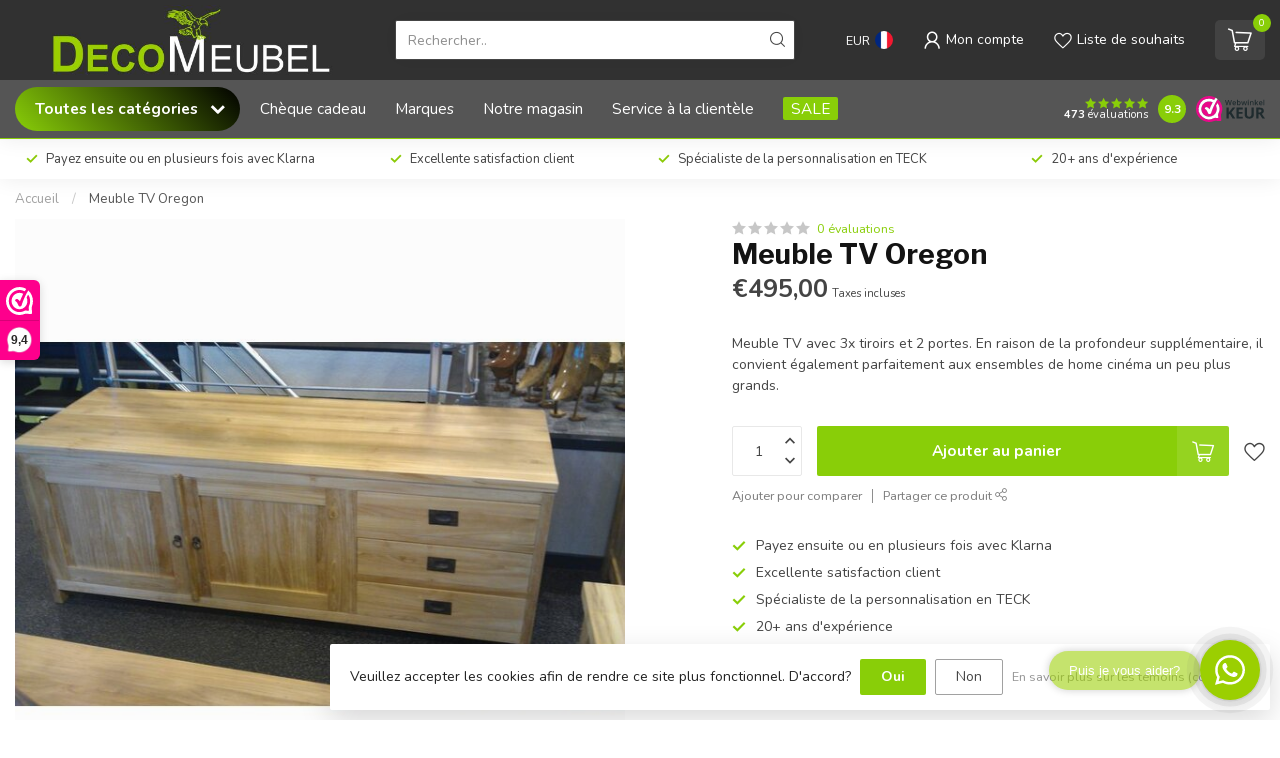

--- FILE ---
content_type: text/html;charset=utf-8
request_url: https://www.decomeubel.nl/fr/meuble-tv-oregon.html
body_size: 40665
content:
<!DOCTYPE html>
<html lang="fr">
  <head>
<link rel="preconnect" href="https://cdn.webshopapp.com">
<link rel="preconnect" href="https://fonts.googleapis.com">
<link rel="preconnect" href="https://fonts.gstatic.com" crossorigin>
<!--

    Theme Proxima | v1.0.0.1903202301_1_7963
    Theme designed and created by Dyvelopment - We are true e-commerce heroes!

    For custom Lightspeed eCom development or design contact us at www.dyvelopment.com

      _____                  _                                  _   
     |  __ \                | |                                | |  
     | |  | |_   ___   _____| | ___  _ __  _ __ ___   ___ _ __ | |_ 
     | |  | | | | \ \ / / _ \ |/ _ \| '_ \| '_ ` _ \ / _ \ '_ \| __|
     | |__| | |_| |\ V /  __/ | (_) | |_) | | | | | |  __/ | | | |_ 
     |_____/ \__, | \_/ \___|_|\___/| .__/|_| |_| |_|\___|_| |_|\__|
              __/ |                 | |                             
             |___/                  |_|                             
-->


<meta charset="utf-8"/>
<!-- [START] 'blocks/head.rain' -->
<!--

  (c) 2008-2026 Lightspeed Netherlands B.V.
  http://www.lightspeedhq.com
  Generated: 31-01-2026 @ 06:12:12

-->
<link rel="canonical" href="https://www.decomeubel.nl/fr/meuble-tv-oregon.html"/>
<link rel="alternate" href="https://www.decomeubel.nl/fr/index.rss" type="application/rss+xml" title="Nouveaux produits"/>
<link href="https://cdn.webshopapp.com/assets/cookielaw.css?2025-02-20" rel="stylesheet" type="text/css"/>
<meta name="robots" content="noodp,noydir"/>
<meta name="google-site-verification" content="L8DeZCREXdZ58Mv3hvGgCs7VaO4OKIMwOO7DQmnKgyU"/>
<meta property="og:url" content="https://www.decomeubel.nl/fr/meuble-tv-oregon.html?source=facebook"/>
<meta property="og:site_name" content=""/>
<meta property="og:title" content="Meuble TV Oregon"/>
<meta property="og:description" content="Meuble TV avec 3x tiroirs et 2 portes. En raison de la profondeur supplémentaire, il convient également parfaitement aux ensembles de home cinéma un peu plus"/>
<meta property="og:image" content="https://cdn.webshopapp.com/shops/7963/files/4291673/meuble-tv-oregon.jpg"/>
<script src="https://www.powr.io/powr.js?external-type=lightspeed"></script>
<script>
<meta name="google-site-verification" content="L8DeZCREXdZ58Mv3hvGgCs7VaO4OKIMwOO7DQmnKgyU" />
</script>
<script src="https://app.dmws.plus/shop-assets/7963/dmws-plus-loader.js?id=5f4c0dde78a949734c55d65ac8068592"></script>
<script>
/* DyApps Theme Addons config */
if( !window.dyapps ){ window.dyapps = {}; }
window.dyapps.addons = {
 "enabled": true,
 "created_at": "18-10-2023 22:14:13",
 "settings": {
    "matrix_separator": ",",
    "filterGroupSwatches": [],
    "swatchesForCustomFields": ["kleur","stof \/ kleur","colour","farbe","couleur","kolor"],
    "plan": {
     "can_variant_group": true,
     "can_stockify": true,
     "can_vat_switcher": true,
     "can_age_popup": false,
     "can_custom_qty": false,
     "can_data01_colors": false
    },
    "advancedVariants": {
     "enabled": false,
     "price_in_dropdown": true,
     "stockify_in_dropdown": true,
     "disable_out_of_stock": false,
     "grid_swatches_container_selector": ".dy-collection-grid-swatch-holder",
     "grid_swatches_position": "left",
     "grid_swatches_max_colors": 4,
     "grid_swatches_enabled": true,
     "variant_status_icon": false,
     "display_type": "select",
     "product_swatches_size": "default",
     "live_pricing": true
    },
    "age_popup": {
     "enabled": false,
     "logo_url": "",
     "image_footer_url": "",
     "text": {
                 
        "nl": {
         "content": "<h3>Bevestig je leeftijd<\/h3><p>Je moet 18 jaar of ouder zijn om deze website te bezoeken.<\/p>",
         "content_no": "<h3>Sorry!<\/h3><p>Je kunt deze website helaas niet bezoeken.<\/p>",
         "button_yes": "Ik ben 18 jaar of ouder",
         "button_no": "Ik ben jonger dan 18",
        } ,          
        "en": {
         "content": "<h3>Confirm your age<\/h3><p>You must be over the age of 18 to enter this website.<\/p>",
         "content_no": "<h3>Sorry!<\/h3><p>Unfortunately you cannot access this website.<\/p>",
         "button_yes": "I am 18 years or older",
         "button_no": "I am under 18",
        } ,          
        "de": {
         "content": "<h3>Confirm your age<\/h3><p>You must be over the age of 18 to enter this website.<\/p>",
         "content_no": "<h3>Sorry!<\/h3><p>Unfortunately you cannot access this website.<\/p>",
         "button_yes": "I am 18 years or older",
         "button_no": "I am under 18",
        } ,          
        "fr": {
         "content": "<h3>Confirm your age<\/h3><p>You must be over the age of 18 to enter this website.<\/p>",
         "content_no": "<h3>Sorry!<\/h3><p>Unfortunately you cannot access this website.<\/p>",
         "button_yes": "I am 18 years or older",
         "button_no": "I am under 18",
        } ,          
        "pl": {
         "content": "<h3>Confirm your age<\/h3><p>You must be over the age of 18 to enter this website.<\/p>",
         "content_no": "<h3>Sorry!<\/h3><p>Unfortunately you cannot access this website.<\/p>",
         "button_yes": "I am 18 years or older",
         "button_no": "I am under 18",
        }        }
    },
    "stockify": {
     "enabled": true,
     "stock_trigger_type": "outofstock",
     "optin_policy": false,
     "api": "https://my.dyapps.io/api/public/ad71838375/stockify/subscribe",
     "text": {
                 
        "nl": {
         "email_placeholder": "Jouw e-mailadres",
         "button_trigger": "Geef me een seintje bij voorraad",
         "button_submit": "Houd me op de hoogte!",
         "title": "Laat je e-mailadres achter",
         "desc": "Helaas is dit product momenteel uitverkocht. Laat je e-mailadres achter en we sturen je een e-mail wanneer het product weer beschikbaar is.",
         "bottom_text": "We gebruiken je gegevens alleen voor deze email. Meer info in onze <a href=\"\/service\/privacy-policy\/\" target=\"_blank\">privacy policy<\/a>."
        } ,          
        "en": {
         "email_placeholder": "Your email address",
         "button_trigger": "Notify me when back in stock",
         "button_submit": "Keep me updated!",
         "title": "Leave your email address",
         "desc": "Unfortunately this item is out of stock right now. Leave your email address below and we'll send you an email when the item is available again.",
         "bottom_text": "We use your data to send this email. Read more in our <a href=\"\/service\/privacy-policy\/\" target=\"_blank\">privacy policy<\/a>."
        } ,          
        "de": {
         "email_placeholder": "Ihre E-Mail-Adresse",
         "button_trigger": "Benachrichtigen Sie mich, wenn wieder auf Lager",
         "button_submit": "Halte mich auf dem Laufenden!",
         "title": "Hinterlassen Sie Ihre E-Mail-Adresse",
         "desc": "Leider ist dieser Artikel derzeit nicht vorr\u00e4tig. Hinterlassen Sie unten Ihre E-Mail-Adresse und wir senden Ihnen eine E-Mail, sobald der Artikel wieder verf\u00fcgbar ist.",
         "bottom_text": "Wir verwenden Ihre Daten nur f\u00fcr diese E-Mail. Weitere Informationen finden Sie in unserer <a href=\"\/service\/privacy-policy\/\" target=\"_blank\">Datenschutzerkl\u00e4rung<\/a>."
        } ,          
        "fr": {
         "email_placeholder": "Votre adresse e-mail",
         "button_trigger": "Pr\u00e9venez-moi quand il sera de nouveau en stock",
         "button_submit": "Tenez moi au courant!",
         "title": "Laissez votre adresse email",
         "desc": "Malheureusement, cet article est actuellement en rupture de stock. Laissez votre adresse e-mail ci-dessous et nous vous enverrons un e-mail lorsque l'article sera \u00e0 nouveau disponible.",
         "bottom_text": "Nous utilisons vos donn\u00e9es uniquement pour cet e-mail. Plus d'informations dans notre <a href=\"\/service\/privacy-policy\/\" target=\"_blank\">politique de confidentialit\u00e9<\/a>."
        } ,          
        "pl": {
         "email_placeholder": "Tw\u00f3j adres email",
         "button_trigger": "Powiadom mnie gdy produkt b\u0119dzie ponownie dost\u0119pny",
         "button_submit": "Informuj mnie!",
         "title": "Zostaw sw\u00f3j adres e-mail",
         "desc": "Niestety, ten artyku\u0142 jest obecnie niedost\u0119pny. Zostaw sw\u00f3j adres e-mail poni\u017cej, a my wy\u015blemy Ci wiadomo\u015b\u0107 e-mail, gdy przedmiot b\u0119dzie ponownie dost\u0119pny.",
         "bottom_text": "U\u017cywamy Twoich danych wy\u0142\u0105cznie do cel\u00f3w tego e-maila. Wi\u0119cej informacji znajdziesz w naszej <a href=\"\/service\/privacy-policy\/\" target=\"_blank\">polityce prywatno\u015bci<\/a>."
        }        }
    },
    "categoryBanners": {
     "enabled": true,
     "mobile_breakpoint": "576px",
     "category_banner": [],
     "banners": {
             }
    }
 },
 "swatches": {
 "default": {"is_default": true, "type": "multi", "values": {"background-size": "10px 10px", "background-position": "0 0, 0 5px, 5px -5px, -5px 0px", "background-image": "linear-gradient(45deg, rgba(100,100,100,0.3) 25%, transparent 25%),  linear-gradient(-45deg, rgba(100,100,100,0.3) 25%, transparent 25%),  linear-gradient(45deg, transparent 75%, rgba(100,100,100,0.3) 75%),  linear-gradient(-45deg, transparent 75%, rgba(100,100,100,0.3) 75%)"}} ,  
 "barley": {"type": "image", "value": "https://cdn.webshopapp.com/shops/7963/files/420377968/lamulux-barley.jpg"},  
 "marble nero": {"type": "image", "value": "https://cdn.webshopapp.com/shops/7963/files/401130325/lamulux-marble-nero.jpg"},  
 "noir": {"type": "image", "value": "https://cdn.webshopapp.com/shops/7963/files/420377969/lamulux-noir.jpg"},  
 "marble bianco": {"type": "image", "value": "https://cdn.webshopapp.com/shops/7963/files/401130324/lamulux-marble-bianco.jpg"},  
 "tobacco": {"type": "image", "value": "https://cdn.webshopapp.com/shops/7963/files/388402509/lamulux-tobacco.jpg"},  
 "orient": {"type": "image", "value": "https://cdn.webshopapp.com/shops/7963/files/388402505/lamulux-orient.jpg"},  
 "old teak": {"type": "image", "value": "https://cdn.webshopapp.com/shops/7963/files/388402503/lamulux-old-teak.jpg"},  
 "old piano": {"type": "image", "value": "https://cdn.webshopapp.com/shops/7963/files/388402502/lamulux-old-piano.jpg"},  
 "natur": {"type": "image", "value": "https://cdn.webshopapp.com/shops/7963/files/388402501/lamulux-natur.jpg"},  
 "mumbai": {"type": "image", "value": "https://cdn.webshopapp.com/shops/7963/files/388402500/lamulux-mumbai.jpg"},  
 "mokka": {"type": "image", "value": "https://cdn.webshopapp.com/shops/7963/files/388402499/lamulux-mokka.jpg"},  
 "mango": {"type": "image", "value": "https://cdn.webshopapp.com/shops/7963/files/388402498/lamulux-mango.jpg"},  
 "fresh oak": {"type": "image", "value": "https://cdn.webshopapp.com/shops/7963/files/388402496/lamulux-fresh-oak.jpg"},  
 "dark almond": {"type": "image", "value": "https://cdn.webshopapp.com/shops/7963/files/439911456/dark-almond-200x200.jpg"},  
 "sheesham": {"type": "image", "value": "https://cdn.webshopapp.com/shops/7963/files/439911459/sheesham-200x200.jpg"},  
 "marble bromo": {"type": "image", "value": "https://cdn.webshopapp.com/shops/7963/files/439911458/marble-bromo-200x200.jpg"}  }
};
</script>
<script>
(function(w,d,s,l,i){w[l]=w[l]||[];w[l].push({'gtm.start':
new Date().getTime(),event:'gtm.js'});var f=d.getElementsByTagName(s)[0],
j=d.createElement(s),dl=l!='dataLayer'?'&l='+l:'';j.async=true;j.src=
'https://www.googletagmanager.com/gtm.js?id='+i+dl;f.parentNode.insertBefore(j,f);
})(window,document,'script','dataLayer','GTM-MRGCGCCZ');
</script>
<script src="https://pricepercustomer.cmdcbv.app/public/js/pricePerCustomer-7963.js?v=14&a=pricepercustomerfree"></script>
<!--[if lt IE 9]>
<script src="https://cdn.webshopapp.com/assets/html5shiv.js?2025-02-20"></script>
<![endif]-->
<!-- [END] 'blocks/head.rain' -->

<title>Meuble TV Oregon - </title>

<meta name="dyapps-addons-enabled" content="true">
<meta name="dyapps-addons-version" content="2022081001">
<meta name="dyapps-theme-name" content="Proxima">
<meta name="dyapps-theme-editor" content="true">

<meta name="description" content="Meuble TV avec 3x tiroirs et 2 portes. En raison de la profondeur supplémentaire, il convient également parfaitement aux ensembles de home cinéma un peu plus" />
<meta name="keywords" content="Meuble, TV, Oregon" />

<meta http-equiv="X-UA-Compatible" content="IE=edge">
<meta name="viewport" content="width=device-width, initial-scale=1">

<link rel="shortcut icon" href="https://cdn.webshopapp.com/shops/7963/themes/182785/v/2214820/assets/favicon.ico?20240208232820" type="image/x-icon" />
<link rel="preload" as="image" href="https://cdn.webshopapp.com/shops/7963/themes/182785/v/2057064/assets/logo.png?20231010172740">


	<link rel="preload" as="image" href="https://cdn.webshopapp.com/shops/7963/files/4291673/650x650x2/meuble-tv-oregon.jpg">

<script src="https://cdn.webshopapp.com/shops/7963/themes/182785/assets/jquery-1-12-4-min.js?20251111002435" defer></script>
<script>if(navigator.userAgent.indexOf("MSIE ") > -1 || navigator.userAgent.indexOf("Trident/") > -1) { document.write('<script src="https://cdn.webshopapp.com/shops/7963/themes/182785/assets/intersection-observer-polyfill.js?20251111002435">\x3C/script>') }</script>

<style>/*!
 * Bootstrap Reboot v4.6.1 (https://getbootstrap.com/)
 * Copyright 2011-2021 The Bootstrap Authors
 * Copyright 2011-2021 Twitter, Inc.
 * Licensed under MIT (https://github.com/twbs/bootstrap/blob/main/LICENSE)
 * Forked from Normalize.css, licensed MIT (https://github.com/necolas/normalize.css/blob/master/LICENSE.md)
 */*,*::before,*::after{box-sizing:border-box}html{font-family:sans-serif;line-height:1.15;-webkit-text-size-adjust:100%;-webkit-tap-highlight-color:rgba(0,0,0,0)}article,aside,figcaption,figure,footer,header,hgroup,main,nav,section{display:block}body{margin:0;font-family:-apple-system,BlinkMacSystemFont,"Segoe UI",Roboto,"Helvetica Neue",Arial,"Noto Sans","Liberation Sans",sans-serif,"Apple Color Emoji","Segoe UI Emoji","Segoe UI Symbol","Noto Color Emoji";font-size:1rem;font-weight:400;line-height:1.42857143;color:#212529;text-align:left;background-color:#fff}[tabindex="-1"]:focus:not(:focus-visible){outline:0 !important}hr{box-sizing:content-box;height:0;overflow:visible}h1,h2,h3,h4,h5,h6{margin-top:0;margin-bottom:.5rem}p{margin-top:0;margin-bottom:1rem}abbr[title],abbr[data-original-title]{text-decoration:underline;text-decoration:underline dotted;cursor:help;border-bottom:0;text-decoration-skip-ink:none}address{margin-bottom:1rem;font-style:normal;line-height:inherit}ol,ul,dl{margin-top:0;margin-bottom:1rem}ol ol,ul ul,ol ul,ul ol{margin-bottom:0}dt{font-weight:700}dd{margin-bottom:.5rem;margin-left:0}blockquote{margin:0 0 1rem}b,strong{font-weight:bolder}small{font-size:80%}sub,sup{position:relative;font-size:75%;line-height:0;vertical-align:baseline}sub{bottom:-0.25em}sup{top:-0.5em}a{color:#007bff;text-decoration:none;background-color:transparent}a:hover{color:#0056b3;text-decoration:underline}a:not([href]):not([class]){color:inherit;text-decoration:none}a:not([href]):not([class]):hover{color:inherit;text-decoration:none}pre,code,kbd,samp{font-family:SFMono-Regular,Menlo,Monaco,Consolas,"Liberation Mono","Courier New",monospace;font-size:1em}pre{margin-top:0;margin-bottom:1rem;overflow:auto;-ms-overflow-style:scrollbar}figure{margin:0 0 1rem}img{vertical-align:middle;border-style:none}svg{overflow:hidden;vertical-align:middle}table{border-collapse:collapse}caption{padding-top:.75rem;padding-bottom:.75rem;color:#6c757d;text-align:left;caption-side:bottom}th{text-align:inherit;text-align:-webkit-match-parent}label{display:inline-block;margin-bottom:.5rem}button{border-radius:0}button:focus:not(:focus-visible){outline:0}input,button,select,optgroup,textarea{margin:0;font-family:inherit;font-size:inherit;line-height:inherit}button,input{overflow:visible}button,select{text-transform:none}[role=button]{cursor:pointer}select{word-wrap:normal}button,[type=button],[type=reset],[type=submit]{-webkit-appearance:button}button:not(:disabled),[type=button]:not(:disabled),[type=reset]:not(:disabled),[type=submit]:not(:disabled){cursor:pointer}button::-moz-focus-inner,[type=button]::-moz-focus-inner,[type=reset]::-moz-focus-inner,[type=submit]::-moz-focus-inner{padding:0;border-style:none}input[type=radio],input[type=checkbox]{box-sizing:border-box;padding:0}textarea{overflow:auto;resize:vertical}fieldset{min-width:0;padding:0;margin:0;border:0}legend{display:block;width:100%;max-width:100%;padding:0;margin-bottom:.5rem;font-size:1.5rem;line-height:inherit;color:inherit;white-space:normal}progress{vertical-align:baseline}[type=number]::-webkit-inner-spin-button,[type=number]::-webkit-outer-spin-button{height:auto}[type=search]{outline-offset:-2px;-webkit-appearance:none}[type=search]::-webkit-search-decoration{-webkit-appearance:none}::-webkit-file-upload-button{font:inherit;-webkit-appearance:button}output{display:inline-block}summary{display:list-item;cursor:pointer}template{display:none}[hidden]{display:none !important}/*!
 * Bootstrap Grid v4.6.1 (https://getbootstrap.com/)
 * Copyright 2011-2021 The Bootstrap Authors
 * Copyright 2011-2021 Twitter, Inc.
 * Licensed under MIT (https://github.com/twbs/bootstrap/blob/main/LICENSE)
 */html{box-sizing:border-box;-ms-overflow-style:scrollbar}*,*::before,*::after{box-sizing:inherit}.container,.container-fluid,.container-xl,.container-lg,.container-md,.container-sm{width:100%;padding-right:15px;padding-left:15px;margin-right:auto;margin-left:auto}@media(min-width: 576px){.container-sm,.container{max-width:540px}}@media(min-width: 768px){.container-md,.container-sm,.container{max-width:720px}}@media(min-width: 992px){.container-lg,.container-md,.container-sm,.container{max-width:960px}}@media(min-width: 1200px){.container-xl,.container-lg,.container-md,.container-sm,.container{max-width:1140px}}.row{display:flex;flex-wrap:wrap;margin-right:-15px;margin-left:-15px}.no-gutters{margin-right:0;margin-left:0}.no-gutters>.col,.no-gutters>[class*=col-]{padding-right:0;padding-left:0}.col-xl,.col-xl-auto,.col-xl-12,.col-xl-11,.col-xl-10,.col-xl-9,.col-xl-8,.col-xl-7,.col-xl-6,.col-xl-5,.col-xl-4,.col-xl-3,.col-xl-2,.col-xl-1,.col-lg,.col-lg-auto,.col-lg-12,.col-lg-11,.col-lg-10,.col-lg-9,.col-lg-8,.col-lg-7,.col-lg-6,.col-lg-5,.col-lg-4,.col-lg-3,.col-lg-2,.col-lg-1,.col-md,.col-md-auto,.col-md-12,.col-md-11,.col-md-10,.col-md-9,.col-md-8,.col-md-7,.col-md-6,.col-md-5,.col-md-4,.col-md-3,.col-md-2,.col-md-1,.col-sm,.col-sm-auto,.col-sm-12,.col-sm-11,.col-sm-10,.col-sm-9,.col-sm-8,.col-sm-7,.col-sm-6,.col-sm-5,.col-sm-4,.col-sm-3,.col-sm-2,.col-sm-1,.col,.col-auto,.col-12,.col-11,.col-10,.col-9,.col-8,.col-7,.col-6,.col-5,.col-4,.col-3,.col-2,.col-1{position:relative;width:100%;padding-right:15px;padding-left:15px}.col{flex-basis:0;flex-grow:1;max-width:100%}.row-cols-1>*{flex:0 0 100%;max-width:100%}.row-cols-2>*{flex:0 0 50%;max-width:50%}.row-cols-3>*{flex:0 0 33.3333333333%;max-width:33.3333333333%}.row-cols-4>*{flex:0 0 25%;max-width:25%}.row-cols-5>*{flex:0 0 20%;max-width:20%}.row-cols-6>*{flex:0 0 16.6666666667%;max-width:16.6666666667%}.col-auto{flex:0 0 auto;width:auto;max-width:100%}.col-1{flex:0 0 8.33333333%;max-width:8.33333333%}.col-2{flex:0 0 16.66666667%;max-width:16.66666667%}.col-3{flex:0 0 25%;max-width:25%}.col-4{flex:0 0 33.33333333%;max-width:33.33333333%}.col-5{flex:0 0 41.66666667%;max-width:41.66666667%}.col-6{flex:0 0 50%;max-width:50%}.col-7{flex:0 0 58.33333333%;max-width:58.33333333%}.col-8{flex:0 0 66.66666667%;max-width:66.66666667%}.col-9{flex:0 0 75%;max-width:75%}.col-10{flex:0 0 83.33333333%;max-width:83.33333333%}.col-11{flex:0 0 91.66666667%;max-width:91.66666667%}.col-12{flex:0 0 100%;max-width:100%}.order-first{order:-1}.order-last{order:13}.order-0{order:0}.order-1{order:1}.order-2{order:2}.order-3{order:3}.order-4{order:4}.order-5{order:5}.order-6{order:6}.order-7{order:7}.order-8{order:8}.order-9{order:9}.order-10{order:10}.order-11{order:11}.order-12{order:12}.offset-1{margin-left:8.33333333%}.offset-2{margin-left:16.66666667%}.offset-3{margin-left:25%}.offset-4{margin-left:33.33333333%}.offset-5{margin-left:41.66666667%}.offset-6{margin-left:50%}.offset-7{margin-left:58.33333333%}.offset-8{margin-left:66.66666667%}.offset-9{margin-left:75%}.offset-10{margin-left:83.33333333%}.offset-11{margin-left:91.66666667%}@media(min-width: 576px){.col-sm{flex-basis:0;flex-grow:1;max-width:100%}.row-cols-sm-1>*{flex:0 0 100%;max-width:100%}.row-cols-sm-2>*{flex:0 0 50%;max-width:50%}.row-cols-sm-3>*{flex:0 0 33.3333333333%;max-width:33.3333333333%}.row-cols-sm-4>*{flex:0 0 25%;max-width:25%}.row-cols-sm-5>*{flex:0 0 20%;max-width:20%}.row-cols-sm-6>*{flex:0 0 16.6666666667%;max-width:16.6666666667%}.col-sm-auto{flex:0 0 auto;width:auto;max-width:100%}.col-sm-1{flex:0 0 8.33333333%;max-width:8.33333333%}.col-sm-2{flex:0 0 16.66666667%;max-width:16.66666667%}.col-sm-3{flex:0 0 25%;max-width:25%}.col-sm-4{flex:0 0 33.33333333%;max-width:33.33333333%}.col-sm-5{flex:0 0 41.66666667%;max-width:41.66666667%}.col-sm-6{flex:0 0 50%;max-width:50%}.col-sm-7{flex:0 0 58.33333333%;max-width:58.33333333%}.col-sm-8{flex:0 0 66.66666667%;max-width:66.66666667%}.col-sm-9{flex:0 0 75%;max-width:75%}.col-sm-10{flex:0 0 83.33333333%;max-width:83.33333333%}.col-sm-11{flex:0 0 91.66666667%;max-width:91.66666667%}.col-sm-12{flex:0 0 100%;max-width:100%}.order-sm-first{order:-1}.order-sm-last{order:13}.order-sm-0{order:0}.order-sm-1{order:1}.order-sm-2{order:2}.order-sm-3{order:3}.order-sm-4{order:4}.order-sm-5{order:5}.order-sm-6{order:6}.order-sm-7{order:7}.order-sm-8{order:8}.order-sm-9{order:9}.order-sm-10{order:10}.order-sm-11{order:11}.order-sm-12{order:12}.offset-sm-0{margin-left:0}.offset-sm-1{margin-left:8.33333333%}.offset-sm-2{margin-left:16.66666667%}.offset-sm-3{margin-left:25%}.offset-sm-4{margin-left:33.33333333%}.offset-sm-5{margin-left:41.66666667%}.offset-sm-6{margin-left:50%}.offset-sm-7{margin-left:58.33333333%}.offset-sm-8{margin-left:66.66666667%}.offset-sm-9{margin-left:75%}.offset-sm-10{margin-left:83.33333333%}.offset-sm-11{margin-left:91.66666667%}}@media(min-width: 768px){.col-md{flex-basis:0;flex-grow:1;max-width:100%}.row-cols-md-1>*{flex:0 0 100%;max-width:100%}.row-cols-md-2>*{flex:0 0 50%;max-width:50%}.row-cols-md-3>*{flex:0 0 33.3333333333%;max-width:33.3333333333%}.row-cols-md-4>*{flex:0 0 25%;max-width:25%}.row-cols-md-5>*{flex:0 0 20%;max-width:20%}.row-cols-md-6>*{flex:0 0 16.6666666667%;max-width:16.6666666667%}.col-md-auto{flex:0 0 auto;width:auto;max-width:100%}.col-md-1{flex:0 0 8.33333333%;max-width:8.33333333%}.col-md-2{flex:0 0 16.66666667%;max-width:16.66666667%}.col-md-3{flex:0 0 25%;max-width:25%}.col-md-4{flex:0 0 33.33333333%;max-width:33.33333333%}.col-md-5{flex:0 0 41.66666667%;max-width:41.66666667%}.col-md-6{flex:0 0 50%;max-width:50%}.col-md-7{flex:0 0 58.33333333%;max-width:58.33333333%}.col-md-8{flex:0 0 66.66666667%;max-width:66.66666667%}.col-md-9{flex:0 0 75%;max-width:75%}.col-md-10{flex:0 0 83.33333333%;max-width:83.33333333%}.col-md-11{flex:0 0 91.66666667%;max-width:91.66666667%}.col-md-12{flex:0 0 100%;max-width:100%}.order-md-first{order:-1}.order-md-last{order:13}.order-md-0{order:0}.order-md-1{order:1}.order-md-2{order:2}.order-md-3{order:3}.order-md-4{order:4}.order-md-5{order:5}.order-md-6{order:6}.order-md-7{order:7}.order-md-8{order:8}.order-md-9{order:9}.order-md-10{order:10}.order-md-11{order:11}.order-md-12{order:12}.offset-md-0{margin-left:0}.offset-md-1{margin-left:8.33333333%}.offset-md-2{margin-left:16.66666667%}.offset-md-3{margin-left:25%}.offset-md-4{margin-left:33.33333333%}.offset-md-5{margin-left:41.66666667%}.offset-md-6{margin-left:50%}.offset-md-7{margin-left:58.33333333%}.offset-md-8{margin-left:66.66666667%}.offset-md-9{margin-left:75%}.offset-md-10{margin-left:83.33333333%}.offset-md-11{margin-left:91.66666667%}}@media(min-width: 992px){.col-lg{flex-basis:0;flex-grow:1;max-width:100%}.row-cols-lg-1>*{flex:0 0 100%;max-width:100%}.row-cols-lg-2>*{flex:0 0 50%;max-width:50%}.row-cols-lg-3>*{flex:0 0 33.3333333333%;max-width:33.3333333333%}.row-cols-lg-4>*{flex:0 0 25%;max-width:25%}.row-cols-lg-5>*{flex:0 0 20%;max-width:20%}.row-cols-lg-6>*{flex:0 0 16.6666666667%;max-width:16.6666666667%}.col-lg-auto{flex:0 0 auto;width:auto;max-width:100%}.col-lg-1{flex:0 0 8.33333333%;max-width:8.33333333%}.col-lg-2{flex:0 0 16.66666667%;max-width:16.66666667%}.col-lg-3{flex:0 0 25%;max-width:25%}.col-lg-4{flex:0 0 33.33333333%;max-width:33.33333333%}.col-lg-5{flex:0 0 41.66666667%;max-width:41.66666667%}.col-lg-6{flex:0 0 50%;max-width:50%}.col-lg-7{flex:0 0 58.33333333%;max-width:58.33333333%}.col-lg-8{flex:0 0 66.66666667%;max-width:66.66666667%}.col-lg-9{flex:0 0 75%;max-width:75%}.col-lg-10{flex:0 0 83.33333333%;max-width:83.33333333%}.col-lg-11{flex:0 0 91.66666667%;max-width:91.66666667%}.col-lg-12{flex:0 0 100%;max-width:100%}.order-lg-first{order:-1}.order-lg-last{order:13}.order-lg-0{order:0}.order-lg-1{order:1}.order-lg-2{order:2}.order-lg-3{order:3}.order-lg-4{order:4}.order-lg-5{order:5}.order-lg-6{order:6}.order-lg-7{order:7}.order-lg-8{order:8}.order-lg-9{order:9}.order-lg-10{order:10}.order-lg-11{order:11}.order-lg-12{order:12}.offset-lg-0{margin-left:0}.offset-lg-1{margin-left:8.33333333%}.offset-lg-2{margin-left:16.66666667%}.offset-lg-3{margin-left:25%}.offset-lg-4{margin-left:33.33333333%}.offset-lg-5{margin-left:41.66666667%}.offset-lg-6{margin-left:50%}.offset-lg-7{margin-left:58.33333333%}.offset-lg-8{margin-left:66.66666667%}.offset-lg-9{margin-left:75%}.offset-lg-10{margin-left:83.33333333%}.offset-lg-11{margin-left:91.66666667%}}@media(min-width: 1200px){.col-xl{flex-basis:0;flex-grow:1;max-width:100%}.row-cols-xl-1>*{flex:0 0 100%;max-width:100%}.row-cols-xl-2>*{flex:0 0 50%;max-width:50%}.row-cols-xl-3>*{flex:0 0 33.3333333333%;max-width:33.3333333333%}.row-cols-xl-4>*{flex:0 0 25%;max-width:25%}.row-cols-xl-5>*{flex:0 0 20%;max-width:20%}.row-cols-xl-6>*{flex:0 0 16.6666666667%;max-width:16.6666666667%}.col-xl-auto{flex:0 0 auto;width:auto;max-width:100%}.col-xl-1{flex:0 0 8.33333333%;max-width:8.33333333%}.col-xl-2{flex:0 0 16.66666667%;max-width:16.66666667%}.col-xl-3{flex:0 0 25%;max-width:25%}.col-xl-4{flex:0 0 33.33333333%;max-width:33.33333333%}.col-xl-5{flex:0 0 41.66666667%;max-width:41.66666667%}.col-xl-6{flex:0 0 50%;max-width:50%}.col-xl-7{flex:0 0 58.33333333%;max-width:58.33333333%}.col-xl-8{flex:0 0 66.66666667%;max-width:66.66666667%}.col-xl-9{flex:0 0 75%;max-width:75%}.col-xl-10{flex:0 0 83.33333333%;max-width:83.33333333%}.col-xl-11{flex:0 0 91.66666667%;max-width:91.66666667%}.col-xl-12{flex:0 0 100%;max-width:100%}.order-xl-first{order:-1}.order-xl-last{order:13}.order-xl-0{order:0}.order-xl-1{order:1}.order-xl-2{order:2}.order-xl-3{order:3}.order-xl-4{order:4}.order-xl-5{order:5}.order-xl-6{order:6}.order-xl-7{order:7}.order-xl-8{order:8}.order-xl-9{order:9}.order-xl-10{order:10}.order-xl-11{order:11}.order-xl-12{order:12}.offset-xl-0{margin-left:0}.offset-xl-1{margin-left:8.33333333%}.offset-xl-2{margin-left:16.66666667%}.offset-xl-3{margin-left:25%}.offset-xl-4{margin-left:33.33333333%}.offset-xl-5{margin-left:41.66666667%}.offset-xl-6{margin-left:50%}.offset-xl-7{margin-left:58.33333333%}.offset-xl-8{margin-left:66.66666667%}.offset-xl-9{margin-left:75%}.offset-xl-10{margin-left:83.33333333%}.offset-xl-11{margin-left:91.66666667%}}.d-none{display:none !important}.d-inline{display:inline !important}.d-inline-block{display:inline-block !important}.d-block{display:block !important}.d-table{display:table !important}.d-table-row{display:table-row !important}.d-table-cell{display:table-cell !important}.d-flex{display:flex !important}.d-inline-flex{display:inline-flex !important}@media(min-width: 576px){.d-sm-none{display:none !important}.d-sm-inline{display:inline !important}.d-sm-inline-block{display:inline-block !important}.d-sm-block{display:block !important}.d-sm-table{display:table !important}.d-sm-table-row{display:table-row !important}.d-sm-table-cell{display:table-cell !important}.d-sm-flex{display:flex !important}.d-sm-inline-flex{display:inline-flex !important}}@media(min-width: 768px){.d-md-none{display:none !important}.d-md-inline{display:inline !important}.d-md-inline-block{display:inline-block !important}.d-md-block{display:block !important}.d-md-table{display:table !important}.d-md-table-row{display:table-row !important}.d-md-table-cell{display:table-cell !important}.d-md-flex{display:flex !important}.d-md-inline-flex{display:inline-flex !important}}@media(min-width: 992px){.d-lg-none{display:none !important}.d-lg-inline{display:inline !important}.d-lg-inline-block{display:inline-block !important}.d-lg-block{display:block !important}.d-lg-table{display:table !important}.d-lg-table-row{display:table-row !important}.d-lg-table-cell{display:table-cell !important}.d-lg-flex{display:flex !important}.d-lg-inline-flex{display:inline-flex !important}}@media(min-width: 1200px){.d-xl-none{display:none !important}.d-xl-inline{display:inline !important}.d-xl-inline-block{display:inline-block !important}.d-xl-block{display:block !important}.d-xl-table{display:table !important}.d-xl-table-row{display:table-row !important}.d-xl-table-cell{display:table-cell !important}.d-xl-flex{display:flex !important}.d-xl-inline-flex{display:inline-flex !important}}@media print{.d-print-none{display:none !important}.d-print-inline{display:inline !important}.d-print-inline-block{display:inline-block !important}.d-print-block{display:block !important}.d-print-table{display:table !important}.d-print-table-row{display:table-row !important}.d-print-table-cell{display:table-cell !important}.d-print-flex{display:flex !important}.d-print-inline-flex{display:inline-flex !important}}.flex-row{flex-direction:row !important}.flex-column{flex-direction:column !important}.flex-row-reverse{flex-direction:row-reverse !important}.flex-column-reverse{flex-direction:column-reverse !important}.flex-wrap{flex-wrap:wrap !important}.flex-nowrap{flex-wrap:nowrap !important}.flex-wrap-reverse{flex-wrap:wrap-reverse !important}.flex-fill{flex:1 1 auto !important}.flex-grow-0{flex-grow:0 !important}.flex-grow-1{flex-grow:1 !important}.flex-shrink-0{flex-shrink:0 !important}.flex-shrink-1{flex-shrink:1 !important}.justify-content-start{justify-content:flex-start !important}.justify-content-end{justify-content:flex-end !important}.justify-content-center{justify-content:center !important}.justify-content-between{justify-content:space-between !important}.justify-content-around{justify-content:space-around !important}.align-items-start{align-items:flex-start !important}.align-items-end{align-items:flex-end !important}.align-items-center{align-items:center !important}.align-items-baseline{align-items:baseline !important}.align-items-stretch{align-items:stretch !important}.align-content-start{align-content:flex-start !important}.align-content-end{align-content:flex-end !important}.align-content-center{align-content:center !important}.align-content-between{align-content:space-between !important}.align-content-around{align-content:space-around !important}.align-content-stretch{align-content:stretch !important}.align-self-auto{align-self:auto !important}.align-self-start{align-self:flex-start !important}.align-self-end{align-self:flex-end !important}.align-self-center{align-self:center !important}.align-self-baseline{align-self:baseline !important}.align-self-stretch{align-self:stretch !important}@media(min-width: 576px){.flex-sm-row{flex-direction:row !important}.flex-sm-column{flex-direction:column !important}.flex-sm-row-reverse{flex-direction:row-reverse !important}.flex-sm-column-reverse{flex-direction:column-reverse !important}.flex-sm-wrap{flex-wrap:wrap !important}.flex-sm-nowrap{flex-wrap:nowrap !important}.flex-sm-wrap-reverse{flex-wrap:wrap-reverse !important}.flex-sm-fill{flex:1 1 auto !important}.flex-sm-grow-0{flex-grow:0 !important}.flex-sm-grow-1{flex-grow:1 !important}.flex-sm-shrink-0{flex-shrink:0 !important}.flex-sm-shrink-1{flex-shrink:1 !important}.justify-content-sm-start{justify-content:flex-start !important}.justify-content-sm-end{justify-content:flex-end !important}.justify-content-sm-center{justify-content:center !important}.justify-content-sm-between{justify-content:space-between !important}.justify-content-sm-around{justify-content:space-around !important}.align-items-sm-start{align-items:flex-start !important}.align-items-sm-end{align-items:flex-end !important}.align-items-sm-center{align-items:center !important}.align-items-sm-baseline{align-items:baseline !important}.align-items-sm-stretch{align-items:stretch !important}.align-content-sm-start{align-content:flex-start !important}.align-content-sm-end{align-content:flex-end !important}.align-content-sm-center{align-content:center !important}.align-content-sm-between{align-content:space-between !important}.align-content-sm-around{align-content:space-around !important}.align-content-sm-stretch{align-content:stretch !important}.align-self-sm-auto{align-self:auto !important}.align-self-sm-start{align-self:flex-start !important}.align-self-sm-end{align-self:flex-end !important}.align-self-sm-center{align-self:center !important}.align-self-sm-baseline{align-self:baseline !important}.align-self-sm-stretch{align-self:stretch !important}}@media(min-width: 768px){.flex-md-row{flex-direction:row !important}.flex-md-column{flex-direction:column !important}.flex-md-row-reverse{flex-direction:row-reverse !important}.flex-md-column-reverse{flex-direction:column-reverse !important}.flex-md-wrap{flex-wrap:wrap !important}.flex-md-nowrap{flex-wrap:nowrap !important}.flex-md-wrap-reverse{flex-wrap:wrap-reverse !important}.flex-md-fill{flex:1 1 auto !important}.flex-md-grow-0{flex-grow:0 !important}.flex-md-grow-1{flex-grow:1 !important}.flex-md-shrink-0{flex-shrink:0 !important}.flex-md-shrink-1{flex-shrink:1 !important}.justify-content-md-start{justify-content:flex-start !important}.justify-content-md-end{justify-content:flex-end !important}.justify-content-md-center{justify-content:center !important}.justify-content-md-between{justify-content:space-between !important}.justify-content-md-around{justify-content:space-around !important}.align-items-md-start{align-items:flex-start !important}.align-items-md-end{align-items:flex-end !important}.align-items-md-center{align-items:center !important}.align-items-md-baseline{align-items:baseline !important}.align-items-md-stretch{align-items:stretch !important}.align-content-md-start{align-content:flex-start !important}.align-content-md-end{align-content:flex-end !important}.align-content-md-center{align-content:center !important}.align-content-md-between{align-content:space-between !important}.align-content-md-around{align-content:space-around !important}.align-content-md-stretch{align-content:stretch !important}.align-self-md-auto{align-self:auto !important}.align-self-md-start{align-self:flex-start !important}.align-self-md-end{align-self:flex-end !important}.align-self-md-center{align-self:center !important}.align-self-md-baseline{align-self:baseline !important}.align-self-md-stretch{align-self:stretch !important}}@media(min-width: 992px){.flex-lg-row{flex-direction:row !important}.flex-lg-column{flex-direction:column !important}.flex-lg-row-reverse{flex-direction:row-reverse !important}.flex-lg-column-reverse{flex-direction:column-reverse !important}.flex-lg-wrap{flex-wrap:wrap !important}.flex-lg-nowrap{flex-wrap:nowrap !important}.flex-lg-wrap-reverse{flex-wrap:wrap-reverse !important}.flex-lg-fill{flex:1 1 auto !important}.flex-lg-grow-0{flex-grow:0 !important}.flex-lg-grow-1{flex-grow:1 !important}.flex-lg-shrink-0{flex-shrink:0 !important}.flex-lg-shrink-1{flex-shrink:1 !important}.justify-content-lg-start{justify-content:flex-start !important}.justify-content-lg-end{justify-content:flex-end !important}.justify-content-lg-center{justify-content:center !important}.justify-content-lg-between{justify-content:space-between !important}.justify-content-lg-around{justify-content:space-around !important}.align-items-lg-start{align-items:flex-start !important}.align-items-lg-end{align-items:flex-end !important}.align-items-lg-center{align-items:center !important}.align-items-lg-baseline{align-items:baseline !important}.align-items-lg-stretch{align-items:stretch !important}.align-content-lg-start{align-content:flex-start !important}.align-content-lg-end{align-content:flex-end !important}.align-content-lg-center{align-content:center !important}.align-content-lg-between{align-content:space-between !important}.align-content-lg-around{align-content:space-around !important}.align-content-lg-stretch{align-content:stretch !important}.align-self-lg-auto{align-self:auto !important}.align-self-lg-start{align-self:flex-start !important}.align-self-lg-end{align-self:flex-end !important}.align-self-lg-center{align-self:center !important}.align-self-lg-baseline{align-self:baseline !important}.align-self-lg-stretch{align-self:stretch !important}}@media(min-width: 1200px){.flex-xl-row{flex-direction:row !important}.flex-xl-column{flex-direction:column !important}.flex-xl-row-reverse{flex-direction:row-reverse !important}.flex-xl-column-reverse{flex-direction:column-reverse !important}.flex-xl-wrap{flex-wrap:wrap !important}.flex-xl-nowrap{flex-wrap:nowrap !important}.flex-xl-wrap-reverse{flex-wrap:wrap-reverse !important}.flex-xl-fill{flex:1 1 auto !important}.flex-xl-grow-0{flex-grow:0 !important}.flex-xl-grow-1{flex-grow:1 !important}.flex-xl-shrink-0{flex-shrink:0 !important}.flex-xl-shrink-1{flex-shrink:1 !important}.justify-content-xl-start{justify-content:flex-start !important}.justify-content-xl-end{justify-content:flex-end !important}.justify-content-xl-center{justify-content:center !important}.justify-content-xl-between{justify-content:space-between !important}.justify-content-xl-around{justify-content:space-around !important}.align-items-xl-start{align-items:flex-start !important}.align-items-xl-end{align-items:flex-end !important}.align-items-xl-center{align-items:center !important}.align-items-xl-baseline{align-items:baseline !important}.align-items-xl-stretch{align-items:stretch !important}.align-content-xl-start{align-content:flex-start !important}.align-content-xl-end{align-content:flex-end !important}.align-content-xl-center{align-content:center !important}.align-content-xl-between{align-content:space-between !important}.align-content-xl-around{align-content:space-around !important}.align-content-xl-stretch{align-content:stretch !important}.align-self-xl-auto{align-self:auto !important}.align-self-xl-start{align-self:flex-start !important}.align-self-xl-end{align-self:flex-end !important}.align-self-xl-center{align-self:center !important}.align-self-xl-baseline{align-self:baseline !important}.align-self-xl-stretch{align-self:stretch !important}}.m-0{margin:0 !important}.mt-0,.my-0{margin-top:0 !important}.mr-0,.mx-0{margin-right:0 !important}.mb-0,.my-0{margin-bottom:0 !important}.ml-0,.mx-0{margin-left:0 !important}.m-1{margin:5px !important}.mt-1,.my-1{margin-top:5px !important}.mr-1,.mx-1{margin-right:5px !important}.mb-1,.my-1{margin-bottom:5px !important}.ml-1,.mx-1{margin-left:5px !important}.m-2{margin:10px !important}.mt-2,.my-2{margin-top:10px !important}.mr-2,.mx-2{margin-right:10px !important}.mb-2,.my-2{margin-bottom:10px !important}.ml-2,.mx-2{margin-left:10px !important}.m-3{margin:15px !important}.mt-3,.my-3{margin-top:15px !important}.mr-3,.mx-3{margin-right:15px !important}.mb-3,.my-3{margin-bottom:15px !important}.ml-3,.mx-3{margin-left:15px !important}.m-4{margin:30px !important}.mt-4,.my-4{margin-top:30px !important}.mr-4,.mx-4{margin-right:30px !important}.mb-4,.my-4{margin-bottom:30px !important}.ml-4,.mx-4{margin-left:30px !important}.m-5{margin:50px !important}.mt-5,.my-5{margin-top:50px !important}.mr-5,.mx-5{margin-right:50px !important}.mb-5,.my-5{margin-bottom:50px !important}.ml-5,.mx-5{margin-left:50px !important}.m-6{margin:80px !important}.mt-6,.my-6{margin-top:80px !important}.mr-6,.mx-6{margin-right:80px !important}.mb-6,.my-6{margin-bottom:80px !important}.ml-6,.mx-6{margin-left:80px !important}.p-0{padding:0 !important}.pt-0,.py-0{padding-top:0 !important}.pr-0,.px-0{padding-right:0 !important}.pb-0,.py-0{padding-bottom:0 !important}.pl-0,.px-0{padding-left:0 !important}.p-1{padding:5px !important}.pt-1,.py-1{padding-top:5px !important}.pr-1,.px-1{padding-right:5px !important}.pb-1,.py-1{padding-bottom:5px !important}.pl-1,.px-1{padding-left:5px !important}.p-2{padding:10px !important}.pt-2,.py-2{padding-top:10px !important}.pr-2,.px-2{padding-right:10px !important}.pb-2,.py-2{padding-bottom:10px !important}.pl-2,.px-2{padding-left:10px !important}.p-3{padding:15px !important}.pt-3,.py-3{padding-top:15px !important}.pr-3,.px-3{padding-right:15px !important}.pb-3,.py-3{padding-bottom:15px !important}.pl-3,.px-3{padding-left:15px !important}.p-4{padding:30px !important}.pt-4,.py-4{padding-top:30px !important}.pr-4,.px-4{padding-right:30px !important}.pb-4,.py-4{padding-bottom:30px !important}.pl-4,.px-4{padding-left:30px !important}.p-5{padding:50px !important}.pt-5,.py-5{padding-top:50px !important}.pr-5,.px-5{padding-right:50px !important}.pb-5,.py-5{padding-bottom:50px !important}.pl-5,.px-5{padding-left:50px !important}.p-6{padding:80px !important}.pt-6,.py-6{padding-top:80px !important}.pr-6,.px-6{padding-right:80px !important}.pb-6,.py-6{padding-bottom:80px !important}.pl-6,.px-6{padding-left:80px !important}.m-n1{margin:-5px !important}.mt-n1,.my-n1{margin-top:-5px !important}.mr-n1,.mx-n1{margin-right:-5px !important}.mb-n1,.my-n1{margin-bottom:-5px !important}.ml-n1,.mx-n1{margin-left:-5px !important}.m-n2{margin:-10px !important}.mt-n2,.my-n2{margin-top:-10px !important}.mr-n2,.mx-n2{margin-right:-10px !important}.mb-n2,.my-n2{margin-bottom:-10px !important}.ml-n2,.mx-n2{margin-left:-10px !important}.m-n3{margin:-15px !important}.mt-n3,.my-n3{margin-top:-15px !important}.mr-n3,.mx-n3{margin-right:-15px !important}.mb-n3,.my-n3{margin-bottom:-15px !important}.ml-n3,.mx-n3{margin-left:-15px !important}.m-n4{margin:-30px !important}.mt-n4,.my-n4{margin-top:-30px !important}.mr-n4,.mx-n4{margin-right:-30px !important}.mb-n4,.my-n4{margin-bottom:-30px !important}.ml-n4,.mx-n4{margin-left:-30px !important}.m-n5{margin:-50px !important}.mt-n5,.my-n5{margin-top:-50px !important}.mr-n5,.mx-n5{margin-right:-50px !important}.mb-n5,.my-n5{margin-bottom:-50px !important}.ml-n5,.mx-n5{margin-left:-50px !important}.m-n6{margin:-80px !important}.mt-n6,.my-n6{margin-top:-80px !important}.mr-n6,.mx-n6{margin-right:-80px !important}.mb-n6,.my-n6{margin-bottom:-80px !important}.ml-n6,.mx-n6{margin-left:-80px !important}.m-auto{margin:auto !important}.mt-auto,.my-auto{margin-top:auto !important}.mr-auto,.mx-auto{margin-right:auto !important}.mb-auto,.my-auto{margin-bottom:auto !important}.ml-auto,.mx-auto{margin-left:auto !important}@media(min-width: 576px){.m-sm-0{margin:0 !important}.mt-sm-0,.my-sm-0{margin-top:0 !important}.mr-sm-0,.mx-sm-0{margin-right:0 !important}.mb-sm-0,.my-sm-0{margin-bottom:0 !important}.ml-sm-0,.mx-sm-0{margin-left:0 !important}.m-sm-1{margin:5px !important}.mt-sm-1,.my-sm-1{margin-top:5px !important}.mr-sm-1,.mx-sm-1{margin-right:5px !important}.mb-sm-1,.my-sm-1{margin-bottom:5px !important}.ml-sm-1,.mx-sm-1{margin-left:5px !important}.m-sm-2{margin:10px !important}.mt-sm-2,.my-sm-2{margin-top:10px !important}.mr-sm-2,.mx-sm-2{margin-right:10px !important}.mb-sm-2,.my-sm-2{margin-bottom:10px !important}.ml-sm-2,.mx-sm-2{margin-left:10px !important}.m-sm-3{margin:15px !important}.mt-sm-3,.my-sm-3{margin-top:15px !important}.mr-sm-3,.mx-sm-3{margin-right:15px !important}.mb-sm-3,.my-sm-3{margin-bottom:15px !important}.ml-sm-3,.mx-sm-3{margin-left:15px !important}.m-sm-4{margin:30px !important}.mt-sm-4,.my-sm-4{margin-top:30px !important}.mr-sm-4,.mx-sm-4{margin-right:30px !important}.mb-sm-4,.my-sm-4{margin-bottom:30px !important}.ml-sm-4,.mx-sm-4{margin-left:30px !important}.m-sm-5{margin:50px !important}.mt-sm-5,.my-sm-5{margin-top:50px !important}.mr-sm-5,.mx-sm-5{margin-right:50px !important}.mb-sm-5,.my-sm-5{margin-bottom:50px !important}.ml-sm-5,.mx-sm-5{margin-left:50px !important}.m-sm-6{margin:80px !important}.mt-sm-6,.my-sm-6{margin-top:80px !important}.mr-sm-6,.mx-sm-6{margin-right:80px !important}.mb-sm-6,.my-sm-6{margin-bottom:80px !important}.ml-sm-6,.mx-sm-6{margin-left:80px !important}.p-sm-0{padding:0 !important}.pt-sm-0,.py-sm-0{padding-top:0 !important}.pr-sm-0,.px-sm-0{padding-right:0 !important}.pb-sm-0,.py-sm-0{padding-bottom:0 !important}.pl-sm-0,.px-sm-0{padding-left:0 !important}.p-sm-1{padding:5px !important}.pt-sm-1,.py-sm-1{padding-top:5px !important}.pr-sm-1,.px-sm-1{padding-right:5px !important}.pb-sm-1,.py-sm-1{padding-bottom:5px !important}.pl-sm-1,.px-sm-1{padding-left:5px !important}.p-sm-2{padding:10px !important}.pt-sm-2,.py-sm-2{padding-top:10px !important}.pr-sm-2,.px-sm-2{padding-right:10px !important}.pb-sm-2,.py-sm-2{padding-bottom:10px !important}.pl-sm-2,.px-sm-2{padding-left:10px !important}.p-sm-3{padding:15px !important}.pt-sm-3,.py-sm-3{padding-top:15px !important}.pr-sm-3,.px-sm-3{padding-right:15px !important}.pb-sm-3,.py-sm-3{padding-bottom:15px !important}.pl-sm-3,.px-sm-3{padding-left:15px !important}.p-sm-4{padding:30px !important}.pt-sm-4,.py-sm-4{padding-top:30px !important}.pr-sm-4,.px-sm-4{padding-right:30px !important}.pb-sm-4,.py-sm-4{padding-bottom:30px !important}.pl-sm-4,.px-sm-4{padding-left:30px !important}.p-sm-5{padding:50px !important}.pt-sm-5,.py-sm-5{padding-top:50px !important}.pr-sm-5,.px-sm-5{padding-right:50px !important}.pb-sm-5,.py-sm-5{padding-bottom:50px !important}.pl-sm-5,.px-sm-5{padding-left:50px !important}.p-sm-6{padding:80px !important}.pt-sm-6,.py-sm-6{padding-top:80px !important}.pr-sm-6,.px-sm-6{padding-right:80px !important}.pb-sm-6,.py-sm-6{padding-bottom:80px !important}.pl-sm-6,.px-sm-6{padding-left:80px !important}.m-sm-n1{margin:-5px !important}.mt-sm-n1,.my-sm-n1{margin-top:-5px !important}.mr-sm-n1,.mx-sm-n1{margin-right:-5px !important}.mb-sm-n1,.my-sm-n1{margin-bottom:-5px !important}.ml-sm-n1,.mx-sm-n1{margin-left:-5px !important}.m-sm-n2{margin:-10px !important}.mt-sm-n2,.my-sm-n2{margin-top:-10px !important}.mr-sm-n2,.mx-sm-n2{margin-right:-10px !important}.mb-sm-n2,.my-sm-n2{margin-bottom:-10px !important}.ml-sm-n2,.mx-sm-n2{margin-left:-10px !important}.m-sm-n3{margin:-15px !important}.mt-sm-n3,.my-sm-n3{margin-top:-15px !important}.mr-sm-n3,.mx-sm-n3{margin-right:-15px !important}.mb-sm-n3,.my-sm-n3{margin-bottom:-15px !important}.ml-sm-n3,.mx-sm-n3{margin-left:-15px !important}.m-sm-n4{margin:-30px !important}.mt-sm-n4,.my-sm-n4{margin-top:-30px !important}.mr-sm-n4,.mx-sm-n4{margin-right:-30px !important}.mb-sm-n4,.my-sm-n4{margin-bottom:-30px !important}.ml-sm-n4,.mx-sm-n4{margin-left:-30px !important}.m-sm-n5{margin:-50px !important}.mt-sm-n5,.my-sm-n5{margin-top:-50px !important}.mr-sm-n5,.mx-sm-n5{margin-right:-50px !important}.mb-sm-n5,.my-sm-n5{margin-bottom:-50px !important}.ml-sm-n5,.mx-sm-n5{margin-left:-50px !important}.m-sm-n6{margin:-80px !important}.mt-sm-n6,.my-sm-n6{margin-top:-80px !important}.mr-sm-n6,.mx-sm-n6{margin-right:-80px !important}.mb-sm-n6,.my-sm-n6{margin-bottom:-80px !important}.ml-sm-n6,.mx-sm-n6{margin-left:-80px !important}.m-sm-auto{margin:auto !important}.mt-sm-auto,.my-sm-auto{margin-top:auto !important}.mr-sm-auto,.mx-sm-auto{margin-right:auto !important}.mb-sm-auto,.my-sm-auto{margin-bottom:auto !important}.ml-sm-auto,.mx-sm-auto{margin-left:auto !important}}@media(min-width: 768px){.m-md-0{margin:0 !important}.mt-md-0,.my-md-0{margin-top:0 !important}.mr-md-0,.mx-md-0{margin-right:0 !important}.mb-md-0,.my-md-0{margin-bottom:0 !important}.ml-md-0,.mx-md-0{margin-left:0 !important}.m-md-1{margin:5px !important}.mt-md-1,.my-md-1{margin-top:5px !important}.mr-md-1,.mx-md-1{margin-right:5px !important}.mb-md-1,.my-md-1{margin-bottom:5px !important}.ml-md-1,.mx-md-1{margin-left:5px !important}.m-md-2{margin:10px !important}.mt-md-2,.my-md-2{margin-top:10px !important}.mr-md-2,.mx-md-2{margin-right:10px !important}.mb-md-2,.my-md-2{margin-bottom:10px !important}.ml-md-2,.mx-md-2{margin-left:10px !important}.m-md-3{margin:15px !important}.mt-md-3,.my-md-3{margin-top:15px !important}.mr-md-3,.mx-md-3{margin-right:15px !important}.mb-md-3,.my-md-3{margin-bottom:15px !important}.ml-md-3,.mx-md-3{margin-left:15px !important}.m-md-4{margin:30px !important}.mt-md-4,.my-md-4{margin-top:30px !important}.mr-md-4,.mx-md-4{margin-right:30px !important}.mb-md-4,.my-md-4{margin-bottom:30px !important}.ml-md-4,.mx-md-4{margin-left:30px !important}.m-md-5{margin:50px !important}.mt-md-5,.my-md-5{margin-top:50px !important}.mr-md-5,.mx-md-5{margin-right:50px !important}.mb-md-5,.my-md-5{margin-bottom:50px !important}.ml-md-5,.mx-md-5{margin-left:50px !important}.m-md-6{margin:80px !important}.mt-md-6,.my-md-6{margin-top:80px !important}.mr-md-6,.mx-md-6{margin-right:80px !important}.mb-md-6,.my-md-6{margin-bottom:80px !important}.ml-md-6,.mx-md-6{margin-left:80px !important}.p-md-0{padding:0 !important}.pt-md-0,.py-md-0{padding-top:0 !important}.pr-md-0,.px-md-0{padding-right:0 !important}.pb-md-0,.py-md-0{padding-bottom:0 !important}.pl-md-0,.px-md-0{padding-left:0 !important}.p-md-1{padding:5px !important}.pt-md-1,.py-md-1{padding-top:5px !important}.pr-md-1,.px-md-1{padding-right:5px !important}.pb-md-1,.py-md-1{padding-bottom:5px !important}.pl-md-1,.px-md-1{padding-left:5px !important}.p-md-2{padding:10px !important}.pt-md-2,.py-md-2{padding-top:10px !important}.pr-md-2,.px-md-2{padding-right:10px !important}.pb-md-2,.py-md-2{padding-bottom:10px !important}.pl-md-2,.px-md-2{padding-left:10px !important}.p-md-3{padding:15px !important}.pt-md-3,.py-md-3{padding-top:15px !important}.pr-md-3,.px-md-3{padding-right:15px !important}.pb-md-3,.py-md-3{padding-bottom:15px !important}.pl-md-3,.px-md-3{padding-left:15px !important}.p-md-4{padding:30px !important}.pt-md-4,.py-md-4{padding-top:30px !important}.pr-md-4,.px-md-4{padding-right:30px !important}.pb-md-4,.py-md-4{padding-bottom:30px !important}.pl-md-4,.px-md-4{padding-left:30px !important}.p-md-5{padding:50px !important}.pt-md-5,.py-md-5{padding-top:50px !important}.pr-md-5,.px-md-5{padding-right:50px !important}.pb-md-5,.py-md-5{padding-bottom:50px !important}.pl-md-5,.px-md-5{padding-left:50px !important}.p-md-6{padding:80px !important}.pt-md-6,.py-md-6{padding-top:80px !important}.pr-md-6,.px-md-6{padding-right:80px !important}.pb-md-6,.py-md-6{padding-bottom:80px !important}.pl-md-6,.px-md-6{padding-left:80px !important}.m-md-n1{margin:-5px !important}.mt-md-n1,.my-md-n1{margin-top:-5px !important}.mr-md-n1,.mx-md-n1{margin-right:-5px !important}.mb-md-n1,.my-md-n1{margin-bottom:-5px !important}.ml-md-n1,.mx-md-n1{margin-left:-5px !important}.m-md-n2{margin:-10px !important}.mt-md-n2,.my-md-n2{margin-top:-10px !important}.mr-md-n2,.mx-md-n2{margin-right:-10px !important}.mb-md-n2,.my-md-n2{margin-bottom:-10px !important}.ml-md-n2,.mx-md-n2{margin-left:-10px !important}.m-md-n3{margin:-15px !important}.mt-md-n3,.my-md-n3{margin-top:-15px !important}.mr-md-n3,.mx-md-n3{margin-right:-15px !important}.mb-md-n3,.my-md-n3{margin-bottom:-15px !important}.ml-md-n3,.mx-md-n3{margin-left:-15px !important}.m-md-n4{margin:-30px !important}.mt-md-n4,.my-md-n4{margin-top:-30px !important}.mr-md-n4,.mx-md-n4{margin-right:-30px !important}.mb-md-n4,.my-md-n4{margin-bottom:-30px !important}.ml-md-n4,.mx-md-n4{margin-left:-30px !important}.m-md-n5{margin:-50px !important}.mt-md-n5,.my-md-n5{margin-top:-50px !important}.mr-md-n5,.mx-md-n5{margin-right:-50px !important}.mb-md-n5,.my-md-n5{margin-bottom:-50px !important}.ml-md-n5,.mx-md-n5{margin-left:-50px !important}.m-md-n6{margin:-80px !important}.mt-md-n6,.my-md-n6{margin-top:-80px !important}.mr-md-n6,.mx-md-n6{margin-right:-80px !important}.mb-md-n6,.my-md-n6{margin-bottom:-80px !important}.ml-md-n6,.mx-md-n6{margin-left:-80px !important}.m-md-auto{margin:auto !important}.mt-md-auto,.my-md-auto{margin-top:auto !important}.mr-md-auto,.mx-md-auto{margin-right:auto !important}.mb-md-auto,.my-md-auto{margin-bottom:auto !important}.ml-md-auto,.mx-md-auto{margin-left:auto !important}}@media(min-width: 992px){.m-lg-0{margin:0 !important}.mt-lg-0,.my-lg-0{margin-top:0 !important}.mr-lg-0,.mx-lg-0{margin-right:0 !important}.mb-lg-0,.my-lg-0{margin-bottom:0 !important}.ml-lg-0,.mx-lg-0{margin-left:0 !important}.m-lg-1{margin:5px !important}.mt-lg-1,.my-lg-1{margin-top:5px !important}.mr-lg-1,.mx-lg-1{margin-right:5px !important}.mb-lg-1,.my-lg-1{margin-bottom:5px !important}.ml-lg-1,.mx-lg-1{margin-left:5px !important}.m-lg-2{margin:10px !important}.mt-lg-2,.my-lg-2{margin-top:10px !important}.mr-lg-2,.mx-lg-2{margin-right:10px !important}.mb-lg-2,.my-lg-2{margin-bottom:10px !important}.ml-lg-2,.mx-lg-2{margin-left:10px !important}.m-lg-3{margin:15px !important}.mt-lg-3,.my-lg-3{margin-top:15px !important}.mr-lg-3,.mx-lg-3{margin-right:15px !important}.mb-lg-3,.my-lg-3{margin-bottom:15px !important}.ml-lg-3,.mx-lg-3{margin-left:15px !important}.m-lg-4{margin:30px !important}.mt-lg-4,.my-lg-4{margin-top:30px !important}.mr-lg-4,.mx-lg-4{margin-right:30px !important}.mb-lg-4,.my-lg-4{margin-bottom:30px !important}.ml-lg-4,.mx-lg-4{margin-left:30px !important}.m-lg-5{margin:50px !important}.mt-lg-5,.my-lg-5{margin-top:50px !important}.mr-lg-5,.mx-lg-5{margin-right:50px !important}.mb-lg-5,.my-lg-5{margin-bottom:50px !important}.ml-lg-5,.mx-lg-5{margin-left:50px !important}.m-lg-6{margin:80px !important}.mt-lg-6,.my-lg-6{margin-top:80px !important}.mr-lg-6,.mx-lg-6{margin-right:80px !important}.mb-lg-6,.my-lg-6{margin-bottom:80px !important}.ml-lg-6,.mx-lg-6{margin-left:80px !important}.p-lg-0{padding:0 !important}.pt-lg-0,.py-lg-0{padding-top:0 !important}.pr-lg-0,.px-lg-0{padding-right:0 !important}.pb-lg-0,.py-lg-0{padding-bottom:0 !important}.pl-lg-0,.px-lg-0{padding-left:0 !important}.p-lg-1{padding:5px !important}.pt-lg-1,.py-lg-1{padding-top:5px !important}.pr-lg-1,.px-lg-1{padding-right:5px !important}.pb-lg-1,.py-lg-1{padding-bottom:5px !important}.pl-lg-1,.px-lg-1{padding-left:5px !important}.p-lg-2{padding:10px !important}.pt-lg-2,.py-lg-2{padding-top:10px !important}.pr-lg-2,.px-lg-2{padding-right:10px !important}.pb-lg-2,.py-lg-2{padding-bottom:10px !important}.pl-lg-2,.px-lg-2{padding-left:10px !important}.p-lg-3{padding:15px !important}.pt-lg-3,.py-lg-3{padding-top:15px !important}.pr-lg-3,.px-lg-3{padding-right:15px !important}.pb-lg-3,.py-lg-3{padding-bottom:15px !important}.pl-lg-3,.px-lg-3{padding-left:15px !important}.p-lg-4{padding:30px !important}.pt-lg-4,.py-lg-4{padding-top:30px !important}.pr-lg-4,.px-lg-4{padding-right:30px !important}.pb-lg-4,.py-lg-4{padding-bottom:30px !important}.pl-lg-4,.px-lg-4{padding-left:30px !important}.p-lg-5{padding:50px !important}.pt-lg-5,.py-lg-5{padding-top:50px !important}.pr-lg-5,.px-lg-5{padding-right:50px !important}.pb-lg-5,.py-lg-5{padding-bottom:50px !important}.pl-lg-5,.px-lg-5{padding-left:50px !important}.p-lg-6{padding:80px !important}.pt-lg-6,.py-lg-6{padding-top:80px !important}.pr-lg-6,.px-lg-6{padding-right:80px !important}.pb-lg-6,.py-lg-6{padding-bottom:80px !important}.pl-lg-6,.px-lg-6{padding-left:80px !important}.m-lg-n1{margin:-5px !important}.mt-lg-n1,.my-lg-n1{margin-top:-5px !important}.mr-lg-n1,.mx-lg-n1{margin-right:-5px !important}.mb-lg-n1,.my-lg-n1{margin-bottom:-5px !important}.ml-lg-n1,.mx-lg-n1{margin-left:-5px !important}.m-lg-n2{margin:-10px !important}.mt-lg-n2,.my-lg-n2{margin-top:-10px !important}.mr-lg-n2,.mx-lg-n2{margin-right:-10px !important}.mb-lg-n2,.my-lg-n2{margin-bottom:-10px !important}.ml-lg-n2,.mx-lg-n2{margin-left:-10px !important}.m-lg-n3{margin:-15px !important}.mt-lg-n3,.my-lg-n3{margin-top:-15px !important}.mr-lg-n3,.mx-lg-n3{margin-right:-15px !important}.mb-lg-n3,.my-lg-n3{margin-bottom:-15px !important}.ml-lg-n3,.mx-lg-n3{margin-left:-15px !important}.m-lg-n4{margin:-30px !important}.mt-lg-n4,.my-lg-n4{margin-top:-30px !important}.mr-lg-n4,.mx-lg-n4{margin-right:-30px !important}.mb-lg-n4,.my-lg-n4{margin-bottom:-30px !important}.ml-lg-n4,.mx-lg-n4{margin-left:-30px !important}.m-lg-n5{margin:-50px !important}.mt-lg-n5,.my-lg-n5{margin-top:-50px !important}.mr-lg-n5,.mx-lg-n5{margin-right:-50px !important}.mb-lg-n5,.my-lg-n5{margin-bottom:-50px !important}.ml-lg-n5,.mx-lg-n5{margin-left:-50px !important}.m-lg-n6{margin:-80px !important}.mt-lg-n6,.my-lg-n6{margin-top:-80px !important}.mr-lg-n6,.mx-lg-n6{margin-right:-80px !important}.mb-lg-n6,.my-lg-n6{margin-bottom:-80px !important}.ml-lg-n6,.mx-lg-n6{margin-left:-80px !important}.m-lg-auto{margin:auto !important}.mt-lg-auto,.my-lg-auto{margin-top:auto !important}.mr-lg-auto,.mx-lg-auto{margin-right:auto !important}.mb-lg-auto,.my-lg-auto{margin-bottom:auto !important}.ml-lg-auto,.mx-lg-auto{margin-left:auto !important}}@media(min-width: 1200px){.m-xl-0{margin:0 !important}.mt-xl-0,.my-xl-0{margin-top:0 !important}.mr-xl-0,.mx-xl-0{margin-right:0 !important}.mb-xl-0,.my-xl-0{margin-bottom:0 !important}.ml-xl-0,.mx-xl-0{margin-left:0 !important}.m-xl-1{margin:5px !important}.mt-xl-1,.my-xl-1{margin-top:5px !important}.mr-xl-1,.mx-xl-1{margin-right:5px !important}.mb-xl-1,.my-xl-1{margin-bottom:5px !important}.ml-xl-1,.mx-xl-1{margin-left:5px !important}.m-xl-2{margin:10px !important}.mt-xl-2,.my-xl-2{margin-top:10px !important}.mr-xl-2,.mx-xl-2{margin-right:10px !important}.mb-xl-2,.my-xl-2{margin-bottom:10px !important}.ml-xl-2,.mx-xl-2{margin-left:10px !important}.m-xl-3{margin:15px !important}.mt-xl-3,.my-xl-3{margin-top:15px !important}.mr-xl-3,.mx-xl-3{margin-right:15px !important}.mb-xl-3,.my-xl-3{margin-bottom:15px !important}.ml-xl-3,.mx-xl-3{margin-left:15px !important}.m-xl-4{margin:30px !important}.mt-xl-4,.my-xl-4{margin-top:30px !important}.mr-xl-4,.mx-xl-4{margin-right:30px !important}.mb-xl-4,.my-xl-4{margin-bottom:30px !important}.ml-xl-4,.mx-xl-4{margin-left:30px !important}.m-xl-5{margin:50px !important}.mt-xl-5,.my-xl-5{margin-top:50px !important}.mr-xl-5,.mx-xl-5{margin-right:50px !important}.mb-xl-5,.my-xl-5{margin-bottom:50px !important}.ml-xl-5,.mx-xl-5{margin-left:50px !important}.m-xl-6{margin:80px !important}.mt-xl-6,.my-xl-6{margin-top:80px !important}.mr-xl-6,.mx-xl-6{margin-right:80px !important}.mb-xl-6,.my-xl-6{margin-bottom:80px !important}.ml-xl-6,.mx-xl-6{margin-left:80px !important}.p-xl-0{padding:0 !important}.pt-xl-0,.py-xl-0{padding-top:0 !important}.pr-xl-0,.px-xl-0{padding-right:0 !important}.pb-xl-0,.py-xl-0{padding-bottom:0 !important}.pl-xl-0,.px-xl-0{padding-left:0 !important}.p-xl-1{padding:5px !important}.pt-xl-1,.py-xl-1{padding-top:5px !important}.pr-xl-1,.px-xl-1{padding-right:5px !important}.pb-xl-1,.py-xl-1{padding-bottom:5px !important}.pl-xl-1,.px-xl-1{padding-left:5px !important}.p-xl-2{padding:10px !important}.pt-xl-2,.py-xl-2{padding-top:10px !important}.pr-xl-2,.px-xl-2{padding-right:10px !important}.pb-xl-2,.py-xl-2{padding-bottom:10px !important}.pl-xl-2,.px-xl-2{padding-left:10px !important}.p-xl-3{padding:15px !important}.pt-xl-3,.py-xl-3{padding-top:15px !important}.pr-xl-3,.px-xl-3{padding-right:15px !important}.pb-xl-3,.py-xl-3{padding-bottom:15px !important}.pl-xl-3,.px-xl-3{padding-left:15px !important}.p-xl-4{padding:30px !important}.pt-xl-4,.py-xl-4{padding-top:30px !important}.pr-xl-4,.px-xl-4{padding-right:30px !important}.pb-xl-4,.py-xl-4{padding-bottom:30px !important}.pl-xl-4,.px-xl-4{padding-left:30px !important}.p-xl-5{padding:50px !important}.pt-xl-5,.py-xl-5{padding-top:50px !important}.pr-xl-5,.px-xl-5{padding-right:50px !important}.pb-xl-5,.py-xl-5{padding-bottom:50px !important}.pl-xl-5,.px-xl-5{padding-left:50px !important}.p-xl-6{padding:80px !important}.pt-xl-6,.py-xl-6{padding-top:80px !important}.pr-xl-6,.px-xl-6{padding-right:80px !important}.pb-xl-6,.py-xl-6{padding-bottom:80px !important}.pl-xl-6,.px-xl-6{padding-left:80px !important}.m-xl-n1{margin:-5px !important}.mt-xl-n1,.my-xl-n1{margin-top:-5px !important}.mr-xl-n1,.mx-xl-n1{margin-right:-5px !important}.mb-xl-n1,.my-xl-n1{margin-bottom:-5px !important}.ml-xl-n1,.mx-xl-n1{margin-left:-5px !important}.m-xl-n2{margin:-10px !important}.mt-xl-n2,.my-xl-n2{margin-top:-10px !important}.mr-xl-n2,.mx-xl-n2{margin-right:-10px !important}.mb-xl-n2,.my-xl-n2{margin-bottom:-10px !important}.ml-xl-n2,.mx-xl-n2{margin-left:-10px !important}.m-xl-n3{margin:-15px !important}.mt-xl-n3,.my-xl-n3{margin-top:-15px !important}.mr-xl-n3,.mx-xl-n3{margin-right:-15px !important}.mb-xl-n3,.my-xl-n3{margin-bottom:-15px !important}.ml-xl-n3,.mx-xl-n3{margin-left:-15px !important}.m-xl-n4{margin:-30px !important}.mt-xl-n4,.my-xl-n4{margin-top:-30px !important}.mr-xl-n4,.mx-xl-n4{margin-right:-30px !important}.mb-xl-n4,.my-xl-n4{margin-bottom:-30px !important}.ml-xl-n4,.mx-xl-n4{margin-left:-30px !important}.m-xl-n5{margin:-50px !important}.mt-xl-n5,.my-xl-n5{margin-top:-50px !important}.mr-xl-n5,.mx-xl-n5{margin-right:-50px !important}.mb-xl-n5,.my-xl-n5{margin-bottom:-50px !important}.ml-xl-n5,.mx-xl-n5{margin-left:-50px !important}.m-xl-n6{margin:-80px !important}.mt-xl-n6,.my-xl-n6{margin-top:-80px !important}.mr-xl-n6,.mx-xl-n6{margin-right:-80px !important}.mb-xl-n6,.my-xl-n6{margin-bottom:-80px !important}.ml-xl-n6,.mx-xl-n6{margin-left:-80px !important}.m-xl-auto{margin:auto !important}.mt-xl-auto,.my-xl-auto{margin-top:auto !important}.mr-xl-auto,.mx-xl-auto{margin-right:auto !important}.mb-xl-auto,.my-xl-auto{margin-bottom:auto !important}.ml-xl-auto,.mx-xl-auto{margin-left:auto !important}}@media(min-width: 1300px){.container{max-width:1350px}}</style>


<!-- <link rel="preload" href="https://cdn.webshopapp.com/shops/7963/themes/182785/assets/style.css?20251111002435" as="style">-->
<link rel="stylesheet" href="https://cdn.webshopapp.com/shops/7963/themes/182785/assets/style.css?20251111002435" />
<!-- <link rel="preload" href="https://cdn.webshopapp.com/shops/7963/themes/182785/assets/style.css?20251111002435" as="style" onload="this.onload=null;this.rel='stylesheet'"> -->

<link rel="preload" href="https://fonts.googleapis.com/css?family=Nunito:400,300,700%7CLibre%20Franklin:300,400,700&amp;display=fallback" as="style">
<link href="https://fonts.googleapis.com/css?family=Nunito:400,300,700%7CLibre%20Franklin:300,400,700&amp;display=fallback" rel="stylesheet">

<link rel="preload" href="https://cdn.webshopapp.com/shops/7963/themes/182785/assets/dy-addons.css?20251111002435" as="style" onload="this.onload=null;this.rel='stylesheet'">


<style>
@font-face {
  font-family: 'proxima-icons';
  src:
    url(https://cdn.webshopapp.com/shops/7963/themes/182785/assets/proxima-icons.ttf?20251111002435) format('truetype'),
    url(https://cdn.webshopapp.com/shops/7963/themes/182785/assets/proxima-icons.woff?20251111002435) format('woff'),
    url(https://cdn.webshopapp.com/shops/7963/themes/182785/assets/proxima-icons.svg?20251111002435#proxima-icons) format('svg');
  font-weight: normal;
  font-style: normal;
  font-display: block;
}
</style>
<link rel="preload" href="https://cdn.webshopapp.com/shops/7963/themes/182785/assets/settings.css?20251111002435" as="style">
<link rel="preload" href="https://cdn.webshopapp.com/shops/7963/themes/182785/assets/custom.css?20251111002435" as="style">
<link rel="stylesheet" href="https://cdn.webshopapp.com/shops/7963/themes/182785/assets/settings.css?20251111002435" />
<link rel="stylesheet" href="https://cdn.webshopapp.com/shops/7963/themes/182785/assets/custom.css?20251111002435" />

<!-- <link rel="preload" href="https://cdn.webshopapp.com/shops/7963/themes/182785/assets/settings.css?20251111002435" as="style" onload="this.onload=null;this.rel='stylesheet'">
<link rel="preload" href="https://cdn.webshopapp.com/shops/7963/themes/182785/assets/custom.css?20251111002435" as="style" onload="this.onload=null;this.rel='stylesheet'"> -->

		<link rel="preload" href="https://cdn.webshopapp.com/shops/7963/themes/182785/assets/fancybox-3-5-7-min.css?20251111002435" as="style" onload="this.onload=null;this.rel='stylesheet'">


<script>
  window.theme = {
    isDemoShop: false,
    language: 'fr',
    template: 'pages/product.rain',
    pageData: {},
    dyApps: {
      version: 20220101
    }
  };

</script>

<script type="text/javascript" src="https://cdn.webshopapp.com/shops/7963/themes/182785/assets/swiper-453-min.js?20251111002435" defer></script>
<script type="text/javascript" src="https://cdn.webshopapp.com/shops/7963/themes/182785/assets/global.js?20251111002435" defer></script>  </head>
  <body class="layout-custom usp-carousel-pos-bottom">
    
    <div id="mobile-nav-holder" class="fancy-box from-left overflow-hidden p-0">
    	<div id="mobile-nav-header" class="p-3 border-bottom-gray gray-border-bottom">
        <div class="flex-grow-1 font-headings fz-160">Menu</div>
        <div id="mobile-lang-switcher" class="d-flex align-items-center mr-3 lh-1">
          <span class="flag-icon flag-icon-fr mr-1"></span> <span class="">EUR</span>
        </div>
        <i class="icon-x-l close-fancy"></i>
      </div>
      <div id="mobile-nav-content"></div>
    </div>
    
    <header id="header" class="usp-carousel-pos-bottom">
<!--
originalUspCarouselPosition = bottom
uspCarouselPosition = bottom
      amountOfSubheaderFeatures = 5
      uspsInSubheader = false
      uspsInSubheader = true -->
<div id="header-holder" class="usp-carousel-pos-bottom header-scrollable">
    
  <div id="header-content" class="container logo-left d-flex align-items-center ">
    <div id="header-left" class="header-col d-flex align-items-center with-scrollnav-icon">      
      <div id="mobilenav" class="nav-icon hb-icon d-lg-none" data-trigger-fancy="mobile-nav-holder">
            <div class="hb-icon-line line-1"></div>
            <div class="hb-icon-line line-2"></div>
            <div class="hb-icon-label">Menu</div>
      </div>
            <div id="scroll-nav" class="nav-icon hb-icon d-none mr-3">
            <div class="hb-icon-line line-1"></div>
            <div class="hb-icon-line line-2"></div>
            <div class="hb-icon-label">Menu</div>
      </div>
            
            
            	
      <a href="https://www.decomeubel.nl/fr/" class="mr-3 mr-sm-0">
<!--       <img class="logo" src="https://cdn.webshopapp.com/shops/7963/themes/182785/v/2057064/assets/logo.png?20231010172740" alt=""> -->
    	      	<img class="logo" src="https://cdn.webshopapp.com/shops/7963/themes/182785/v/2057064/assets/logo.png?20231010172740" alt="">
    	    </a>
		
            
      <form id="header-search" action="https://www.decomeubel.nl/fr/search/" method="get" class="d-none d-lg-block ml-4">
        <input id="header-search-input"  maxlength="50" type="text" name="q" class="theme-input search-input header-search-input as-body border-none" placeholder="Rechercher..">
        <button class="search-button" type="submit"><i class="icon-search c-body-text"></i></button>
        
        <div id="search-results" class="as-body px-3 py-3 pt-2 row apply-shadow"></div>
      </form>
    </div>
        
    <div id="header-right" class="header-col with-labels">
        
      <div id="header-fancy-language" class="header-item d-none d-md-block" tabindex="0">
        <span class="header-link" data-tooltip title="Langue & Devise" data-placement="bottom" data-trigger-fancy="fancy-language">
          <span id="header-locale-code" data-language-code="fr">EUR</span>
          <span class="flag-icon flag-icon-fr"></span> 
        </span>
              </div>

      <div id="header-fancy-account" class="header-item">
        
                	<span class="header-link" data-tooltip title="Mon compte" data-placement="bottom" data-trigger-fancy="fancy-account" data-fancy-type="hybrid">
            <i class="header-icon icon-user"></i>
            <span class="header-icon-label">Mon compte</span>
        	</span>
              </div>

            <div id="header-wishlist" class="d-none d-md-block header-item">
        <a href="https://www.decomeubel.nl/fr/account/wishlist/" class="header-link" data-tooltip title="Liste de souhaits" data-placement="bottom" data-fancy="fancy-account-holder">
          <i class="header-icon icon-heart"></i>
          <span class="header-icon-label">Liste de souhaits</span>
        </a>
      </div>
            
      <div id="header-fancy-cart" class="header-item mr-0">
        <a href="https://www.decomeubel.nl/fr/cart/" id="cart-header-link" class="cart header-link justify-content-center" data-trigger-fancy="fancy-cart">
            <i id="header-icon-cart" class="icon-shopping-cart"></i><span id="cart-qty" class="shopping-cart">0</span>
        </a>
      </div>
    </div>
    
  </div>
</div>

<div class="subheader-holder subheader-holder-below  d-nonex xd-md-block navbar-border-bottom header-has-shadow">
    <div id="subheader" class="container d-flex align-items-center">
      
      <nav class="subheader-nav d-none d-lg-block">
        <div id="main-categories-button">
          Toutes les catégories
          <div class="nav-icon arrow-icon">
            <div class="arrow-icon-line-1"></div>
            <div class="arrow-icon-line-2"></div>
          </div>
        </div>
        
                
                
        <div class="nav-main-holder">
				<ul class="nav-main">
                    <li class="nav-main-item" data-id="151320">
            <a href="https://www.decomeubel.nl/fr/bureaux/" class="nav-main-item-name">
                              <img src="https://cdn.webshopapp.com/shops/7963/files/421034912/35x35x1/image.jpg" width="35" height="35" loading="lazy" fetchpriority="low">
                            bureaux
            </a>
                      </li>
                    <li class="nav-main-item" data-id="150656">
            <a href="https://www.decomeubel.nl/fr/buffets/" class="nav-main-item-name has-subs">
                              <img src="https://cdn.webshopapp.com/shops/7963/files/441021088/35x35x1/image.jpg" width="35" height="35" loading="lazy" fetchpriority="low">
                            buffets
            </a>
                        							  <ul class="nav-main-sub fixed-width level-1">
                <li class="nav-category-title">buffets</li>
                
                                <li class="nav-main-item">
                  <a href="https://www.decomeubel.nl/fr/buffets/avec-tiroirs-et-portes/" class="nav-sub-item-name">
              			Avec tiroirs et portes
            			</a>
                  
                                  </li>
                                <li class="nav-main-item">
                  <a href="https://www.decomeubel.nl/fr/buffets/uniquement-portes/" class="nav-sub-item-name">
              			Uniquement porte(s)
            			</a>
                  
                                  </li>
                                <li class="nav-main-item">
                  <a href="https://www.decomeubel.nl/fr/" class="nav-sub-item-name">
              			
            			</a>
                  
                                  </li>
                                <li class="nav-main-item">
                  <a href="https://www.decomeubel.nl/fr/buffets/avec-paniers/" class="nav-sub-item-name">
              			Avec panier(s)
            			</a>
                  
                                  </li>
                              </ul>
            	                      </li>
                    <li class="nav-main-item" data-id="150655">
            <a href="https://www.decomeubel.nl/fr/armoires/" class="nav-main-item-name has-subs">
                              <img src="https://cdn.webshopapp.com/shops/7963/files/441020771/35x35x1/image.jpg" width="35" height="35" loading="lazy" fetchpriority="low">
                            armoires
            </a>
                        							  <ul class="nav-main-sub fixed-width level-1">
                <li class="nav-category-title">armoires</li>
                
                                <li class="nav-main-item">
                  <a href="https://www.decomeubel.nl/fr/armoires/bibliotheques/" class="nav-sub-item-name">
              			bibliothèques
            			</a>
                  
                                  </li>
                                <li class="nav-main-item">
                  <a href="https://www.decomeubel.nl/fr/" class="nav-sub-item-name">
              			
            			</a>
                  
                                  </li>
                                <li class="nav-main-item">
                  <a href="https://www.decomeubel.nl/fr/armoires/armoires-a-colonnes/" class="nav-sub-item-name">
              			armoires à colonnes
            			</a>
                  
                                  </li>
                                <li class="nav-main-item">
                  <a href="https://www.decomeubel.nl/fr/armoires/commodes/" class="nav-sub-item-name">
              			commodes
            			</a>
                  
                                  </li>
                                <li class="nav-main-item">
                  <a href="https://www.decomeubel.nl/fr/armoires/armoires-a-chaussures/" class="nav-sub-item-name">
              			armoires à chaussures
            			</a>
                  
                                  </li>
                                <li class="nav-main-item">
                  <a href="https://www.decomeubel.nl/fr/armoires/armoires-a-the/" class="nav-sub-item-name">
              			armoires à thé
            			</a>
                  
                                  </li>
                                <li class="nav-main-item">
                  <a href="https://www.decomeubel.nl/fr/armoires/caves-a-vin/" class="nav-sub-item-name">
              			caves à vin
            			</a>
                  
                                  </li>
                                <li class="nav-main-item">
                  <a href="https://www.decomeubel.nl/fr/armoires/boutique-vitrine-buffet-armoires-vaisselle/" class="nav-sub-item-name">
              			Boutique / Vitrine / Buffet / Armoires Vaisselle
            			</a>
                  
                                  </li>
                              </ul>
            	                      </li>
                    <li class="nav-main-item" data-id="1779737">
            <a href="https://www.decomeubel.nl/fr/meubles-de-chambre/" class="nav-main-item-name has-subs">
                              <img src="https://cdn.webshopapp.com/shops/7963/files/22432363/35x35x1/image.jpg" width="35" height="35" loading="lazy" fetchpriority="low">
                            Meubles de chambre
            </a>
                        							  <ul class="nav-main-sub fixed-width level-1">
                <li class="nav-category-title">Meubles de chambre</li>
                
                                <li class="nav-main-item">
                  <a href="https://www.decomeubel.nl/fr/meubles-de-chambre/des-lits/" class="nav-sub-item-name">
              			des lits
            			</a>
                  
                                  </li>
                                <li class="nav-main-item">
                  <a href="https://www.decomeubel.nl/fr/meubles-de-chambre/commode/" class="nav-sub-item-name">
              			Commode
            			</a>
                  
                                  </li>
                                <li class="nav-main-item">
                  <a href="https://www.decomeubel.nl/fr/meubles-de-chambre/armoires-a-linge/" class="nav-sub-item-name">
              			armoires à linge
            			</a>
                  
                                  </li>
                                <li class="nav-main-item">
                  <a href="https://www.decomeubel.nl/fr/meubles-de-chambre/tables-de-nuit/" class="nav-sub-item-name">
              			tables de nuit
            			</a>
                  
                                  </li>
                                <li class="nav-main-item">
                  <a href="https://www.decomeubel.nl/fr/meubles-de-chambre/miroirs/" class="nav-sub-item-name">
              			miroirs
            			</a>
                  
                                  </li>
                              </ul>
            	                      </li>
                    <li class="nav-main-item" data-id="151314">
            <a href="https://www.decomeubel.nl/fr/les-tables/" class="nav-main-item-name has-subs">
                              <img src="https://cdn.webshopapp.com/shops/7963/files/442339538/35x35x1/image.jpg" width="35" height="35" loading="lazy" fetchpriority="low">
                            les tables
            </a>
                        							  <ul class="nav-main-sub fixed-width level-1">
                <li class="nav-category-title">les tables</li>
                
                                <li class="nav-main-item">
                  <a href="https://www.decomeubel.nl/fr/les-tables/tables-a-manger/" class="nav-sub-item-name">
              			tables à manger
            			</a>
                  
                                  </li>
                                <li class="nav-main-item">
                  <a href="https://www.decomeubel.nl/fr/les-tables/tables-dangle/" class="nav-sub-item-name">
              			tables d&#039;angle
            			</a>
                  
                                  </li>
                                <li class="nav-main-item">
                  <a href="https://www.decomeubel.nl/fr/les-tables/table-a-cafe/" class="nav-sub-item-name">
              			table à café
            			</a>
                  
                                  </li>
                                <li class="nav-main-item">
                  <a href="https://www.decomeubel.nl/fr/les-tables/consoles/" class="nav-sub-item-name">
              			consoles
            			</a>
                  
                                  </li>
                                <li class="nav-main-item">
                  <a href="https://www.decomeubel.nl/fr/les-tables/tables-de-bar/" class="nav-sub-item-name">
              			tables de bar
            			</a>
                  
                                  </li>
                                <li class="nav-main-item">
                  <a href="https://www.decomeubel.nl/fr/les-tables/tables-de-jardin/" class="nav-sub-item-name">
              			Tables de jardin
            			</a>
                  
                                  </li>
                              </ul>
            	                      </li>
                    <li class="nav-main-item" data-id="151300">
            <a href="https://www.decomeubel.nl/fr/meuble-tv/" class="nav-main-item-name">
                              <img src="https://cdn.webshopapp.com/shops/7963/files/421034111/35x35x1/image.jpg" width="35" height="35" loading="lazy" fetchpriority="low">
                            Meuble TV
            </a>
                      </li>
                    <li class="nav-main-item" data-id="151310">
            <a href="https://www.decomeubel.nl/fr/mobilier-de-jardin/" class="nav-main-item-name has-subs">
                              <img src="https://cdn.webshopapp.com/shops/7963/files/441111617/35x35x1/image.jpg" width="35" height="35" loading="lazy" fetchpriority="low">
                            Mobilier de jardin
            </a>
                        							  <ul class="nav-main-sub fixed-width level-1">
                <li class="nav-category-title">Mobilier de jardin</li>
                
                                <li class="nav-main-item">
                  <a href="https://www.decomeubel.nl/fr/mobilier-de-jardin/teck/" class="nav-sub-item-name">
              			teck
            			</a>
                  
                                  </li>
                                <li class="nav-main-item">
                  <a href="https://www.decomeubel.nl/fr/mobilier-de-jardin/vannerie-plastique-aluminium/" class="nav-sub-item-name">
              			vannerie plastique + aluminium
            			</a>
                  
                                  </li>
                                <li class="nav-main-item">
                  <a href="https://www.decomeubel.nl/fr/mobilier-de-jardin/ensembles-complets/" class="nav-sub-item-name">
              			Ensembles complets
            			</a>
                  
                                  </li>
                                <li class="nav-main-item">
                  <a href="https://www.decomeubel.nl/fr/mobilier-de-jardin/chaises-de-jardin/" class="nav-sub-item-name">
              			Chaises de jardin
            			</a>
                  
                                  </li>
                                <li class="nav-main-item">
                  <a href="https://www.decomeubel.nl/fr/mobilier-de-jardin/tables-de-jardin/" class="nav-sub-item-name">
              			Tables de jardin
            			</a>
                  
                                  </li>
                                <li class="nav-main-item">
                  <a href="https://www.decomeubel.nl/fr/mobilier-de-jardin/bancs-de-jardin/" class="nav-sub-item-name">
              			Bancs de jardin
            			</a>
                  
                                  </li>
                                <li class="nav-main-item">
                  <a href="https://www.decomeubel.nl/fr/mobilier-de-jardin/transats/" class="nav-sub-item-name">
              			transats
            			</a>
                  
                                  </li>
                                <li class="nav-main-item">
                  <a href="https://www.decomeubel.nl/fr/mobilier-de-jardin/divers/" class="nav-sub-item-name">
              			Divers
            			</a>
                  
                                  </li>
                              </ul>
            	                      </li>
                    <li class="nav-main-item" data-id="151305">
            <a href="https://www.decomeubel.nl/fr/meubles-dassise/" class="nav-main-item-name has-subs">
                              <img src="https://cdn.webshopapp.com/shops/7963/files/421033964/35x35x1/image.jpg" width="35" height="35" loading="lazy" fetchpriority="low">
                            meubles d&#039;assise
            </a>
                        							  <ul class="nav-main-sub fixed-width level-1">
                <li class="nav-category-title">meubles d&#039;assise</li>
                
                                <li class="nav-main-item">
                  <a href="https://www.decomeubel.nl/fr/meubles-dassise/chaises-de-salle-a-manger/" class="nav-sub-item-name">
              			Chaises de salle à manger
            			</a>
                  
                                  </li>
                                <li class="nav-main-item">
                  <a href="https://www.decomeubel.nl/fr/meubles-dassise/canapes/" class="nav-sub-item-name">
              			canapés
            			</a>
                  
                                  </li>
                                <li class="nav-main-item">
                  <a href="https://www.decomeubel.nl/fr/meubles-dassise/chaises-de-jardin/" class="nav-sub-item-name">
              			Chaises de jardin
            			</a>
                  
                                  </li>
                                <li class="nav-main-item">
                  <a href="https://www.decomeubel.nl/fr/meubles-dassise/chaises-relax/" class="nav-sub-item-name">
              			Chaises relax
            			</a>
                  
                                  </li>
                                <li class="nav-main-item">
                  <a href="https://www.decomeubel.nl/fr/meubles-dassise/chaises-de-bar/" class="nav-sub-item-name">
              			Chaises de bar
            			</a>
                  
                                  </li>
                              </ul>
            	                      </li>
                    <li class="nav-main-item" data-id="151334">
            <a href="https://www.decomeubel.nl/fr/divers/" class="nav-main-item-name has-subs">
                              <img src="https://cdn.webshopapp.com/shops/7963/files/421034686/35x35x1/image.jpg" width="35" height="35" loading="lazy" fetchpriority="low">
                            Divers
            </a>
                        							  <ul class="nav-main-sub fixed-width level-1">
                <li class="nav-category-title">Divers</li>
                
                                <li class="nav-main-item">
                  <a href="https://www.decomeubel.nl/fr/divers/porte-manteaux-armoire/" class="nav-sub-item-name">
              			Porte-manteaux / Armoire
            			</a>
                  
                                  </li>
                                <li class="nav-main-item">
                  <a href="https://www.decomeubel.nl/fr/divers/petits-meubles/" class="nav-sub-item-name">
              			Petits meubles
            			</a>
                  
                                  </li>
                                <li class="nav-main-item">
                  <a href="https://www.decomeubel.nl/fr/divers/miroirs/" class="nav-sub-item-name">
              			miroirs
            			</a>
                  
                                  </li>
                                <li class="nav-main-item">
                  <a href="https://www.decomeubel.nl/fr/divers/soulagement/" class="nav-sub-item-name">
              			Soulagement
            			</a>
                  
                                  </li>
                                <li class="nav-main-item">
                  <a href="https://www.decomeubel.nl/fr/divers/planches-de-teck/" class="nav-sub-item-name">
              			Planches de teck
            			</a>
                  
                                  </li>
                                <li class="nav-main-item">
                  <a href="https://www.decomeubel.nl/fr/divers/produits-dentretien/" class="nav-sub-item-name">
              			Produits d&#039;entretien
            			</a>
                  
                                  </li>
                                <li class="nav-main-item">
                  <a href="https://www.decomeubel.nl/fr/divers/pour-les-enfants/" class="nav-sub-item-name">
              			Pour les enfants
            			</a>
                  
                                  </li>
                                <li class="nav-main-item">
                  <a href="https://www.decomeubel.nl/fr/divers/pour-les-animaux/" class="nav-sub-item-name">
              			Pour les animaux
            			</a>
                  
                                  </li>
                                <li class="nav-main-item">
                  <a href="https://www.decomeubel.nl/fr/divers/casiers-a-bouteilles-casiers-a-bouteilles/" class="nav-sub-item-name">
              			Casiers à bouteilles / Casiers à bouteilles
            			</a>
                  
                                  </li>
                              </ul>
            	                      </li>
                    <li class="nav-main-item" data-id="268920">
            <a href="https://www.decomeubel.nl/fr/decorations/" class="nav-main-item-name has-subs">
                              <img src="https://cdn.webshopapp.com/shops/7963/files/441111790/35x35x1/image.jpg" width="35" height="35" loading="lazy" fetchpriority="low">
                            décorations
            </a>
                        							  <ul class="nav-main-sub fixed-width level-1">
                <li class="nav-category-title">décorations</li>
                
                                <li class="nav-main-item">
                  <a href="https://www.decomeubel.nl/fr/decorations/statues/" class="nav-sub-item-name">
              			Statues
            			</a>
                  
                                  </li>
                                <li class="nav-main-item">
                  <a href="https://www.decomeubel.nl/fr/decorations/collection-dart-en-verre/" class="nav-sub-item-name">
              			Collection d&#039;art en verre
            			</a>
                  
                                  </li>
                                <li class="nav-main-item">
                  <a href="https://www.decomeubel.nl/fr/decorations/sculptures/" class="nav-sub-item-name">
              			Sculptures
            			</a>
                  
                                  </li>
                                <li class="nav-main-item">
                  <a href="https://www.decomeubel.nl/fr/decorations/horloges/" class="nav-sub-item-name">
              			Horloges
            			</a>
                  
                                  </li>
                                <li class="nav-main-item">
                  <a href="https://www.decomeubel.nl/fr/decorations/paniers/" class="nav-sub-item-name">
              			paniers
            			</a>
                  
                                  </li>
                                <li class="nav-main-item">
                  <a href="https://www.decomeubel.nl/fr/decorations/boules/" class="nav-sub-item-name">
              			Boules
            			</a>
                  
                                  </li>
                                <li class="nav-main-item">
                  <a href="https://www.decomeubel.nl/fr/decorations/photophores-et-bougies/" class="nav-sub-item-name">
              			Photophores et Bougies
            			</a>
                  
                                  </li>
                                <li class="nav-main-item">
                  <a href="https://www.decomeubel.nl/fr/decorations/vases-pots-bocaux/" class="nav-sub-item-name">
              			Vases - Pots - Bocaux
            			</a>
                  
                                  </li>
                                <li class="nav-main-item">
                  <a href="https://www.decomeubel.nl/fr/decorations/decorations-murales/" class="nav-sub-item-name">
              			décorations murales
            			</a>
                  
                                  </li>
                                <li class="nav-main-item">
                  <a href="https://www.decomeubel.nl/fr/decorations/cuvettes-de-lavage/" class="nav-sub-item-name">
              			cuvettes de lavage
            			</a>
                  
                                  </li>
                                <li class="nav-main-item">
                  <a href="https://www.decomeubel.nl/fr/decorations/carillons-eoliens/" class="nav-sub-item-name">
              			Carillons éoliens
            			</a>
                  
                                  </li>
                                <li class="nav-main-item">
                  <a href="https://www.decomeubel.nl/fr/decorations/autre/" class="nav-sub-item-name">
              			Autre
            			</a>
                  
                                  </li>
                              </ul>
            	                      </li>
                    <li class="nav-main-item" data-id="193928">
            <a href="https://www.decomeubel.nl/fr/info/" class="nav-main-item-name has-subs">
                              <img src="https://cdn.webshopapp.com/shops/7963/files/421033712/35x35x1/image.jpg" width="35" height="35" loading="lazy" fetchpriority="low">
                            Info
            </a>
                        							  <ul class="nav-main-sub fixed-width level-1">
                <li class="nav-category-title">Info</li>
                
                                <li class="nav-main-item">
                  <a href="https://www.decomeubel.nl/fr/info/contact/" class="nav-sub-item-name">
              			Contact
            			</a>
                  
                                  </li>
                                <li class="nav-main-item">
                  <a href="https://www.decomeubel.nl/fr/info/itineraire/" class="nav-sub-item-name">
              			Itinéraire
            			</a>
                  
                                  </li>
                                <li class="nav-main-item">
                  <a href="https://www.decomeubel.nl/fr/info/horaires-douverture/" class="nav-sub-item-name">
              			Horaires d&#039;ouverture
            			</a>
                  
                                  </li>
                                <li class="nav-main-item">
                  <a href="https://www.decomeubel.nl/fr/info/questions-frequentes/" class="nav-sub-item-name">
              			Questions fréquentes
            			</a>
                  
                                  </li>
                                <li class="nav-main-item">
                  <a href="https://www.decomeubel.nl/fr/info/nouvelles/" class="nav-sub-item-name">
              			Nouvelles
            			</a>
                  
                                  </li>
                                <li class="nav-main-item">
                  <a href="https://www.decomeubel.nl/fr/info/service-de-livraison/" class="nav-sub-item-name">
              			service de livraison
            			</a>
                  
                                  </li>
                                <li class="nav-main-item">
                  <a href="https://www.decomeubel.nl/fr/info/tout-sur-le-teck/" class="nav-sub-item-name">
              			Tout sur le TECK
            			</a>
                  
                                  </li>
                                <li class="nav-main-item">
                  <a href="https://www.decomeubel.nl/fr/info/revendeurs-concessionnaires/" class="nav-sub-item-name">
              			Revendeurs / Concessionnaires
            			</a>
                  
                                  </li>
                              </ul>
            	                      </li>
                    <li class="nav-main-item" data-id="225448">
            <a href="https://www.decomeubel.nl/fr/personnalisation/" class="nav-main-item-name">
                              <img src="https://cdn.webshopapp.com/shops/7963/files/27415497/35x35x1/image.jpg" width="35" height="35" loading="lazy" fetchpriority="low">
                            personnalisation
            </a>
                      </li>
                    <li class="nav-main-item" data-id="2138012">
            <a href="https://www.decomeubel.nl/fr/le-coin-des-bonnes-affaires/" class="nav-main-item-name">
                              <img src="https://cdn.webshopapp.com/shops/7963/files/30870414/35x35x1/image.jpg" width="35" height="35" loading="lazy" fetchpriority="low">
                            Le coin des bonnes affaires
            </a>
                      </li>
                    <li class="nav-main-item" data-id="439514">
            <a href="https://www.decomeubel.nl/fr/programmes-de-logement/" class="nav-main-item-name has-subs">
                              <img src="https://cdn.webshopapp.com/shops/7963/files/421035253/35x35x1/image.jpg" width="35" height="35" loading="lazy" fetchpriority="low">
                            Programmes de logement
            </a>
                        							  <ul class="nav-main-sub fixed-width level-1">
                <li class="nav-category-title">Programmes de logement</li>
                
                                <li class="nav-main-item">
                  <a href="https://www.decomeubel.nl/fr/programmes-de-logement/celebes/" class="nav-sub-item-name">
              			Célèbes
            			</a>
                  
                                  </li>
                                <li class="nav-main-item">
                  <a href="https://www.decomeubel.nl/fr/programmes-de-logement/george/" class="nav-sub-item-name">
              			George
            			</a>
                  
                                  </li>
                                <li class="nav-main-item">
                  <a href="https://www.decomeubel.nl/fr/programmes-de-logement/luuk-arrete/" class="nav-sub-item-name">
              			Luuk (arrêté)
            			</a>
                  
                                  </li>
                                <li class="nav-main-item">
                  <a href="https://www.decomeubel.nl/fr/" class="nav-sub-item-name">
              			
            			</a>
                  
                                  </li>
                                <li class="nav-main-item">
                  <a href="https://www.decomeubel.nl/fr/programmes-de-logement/gianlucca/" class="nav-sub-item-name">
              			Gianlucca
            			</a>
                  
                                  </li>
                                <li class="nav-main-item">
                  <a href="https://www.decomeubel.nl/fr/programmes-de-logement/levanzo/" class="nav-sub-item-name">
              			Levanzo
            			</a>
                  
                                  </li>
                                <li class="nav-main-item">
                  <a href="https://www.decomeubel.nl/fr/programmes-de-logement/singaraja/" class="nav-sub-item-name">
              			Singaraja
            			</a>
                  
                                  </li>
                                <li class="nav-main-item">
                  <a href="https://www.decomeubel.nl/fr/programmes-de-logement/kinga/" class="nav-sub-item-name">
              			Kinga
            			</a>
                  
                                  </li>
                                <li class="nav-main-item">
                  <a href="https://www.decomeubel.nl/fr/programmes-de-logement/bridge/" class="nav-sub-item-name">
              			Bridge
            			</a>
                  
                                  </li>
                                <li class="nav-main-item">
                  <a href="https://www.decomeubel.nl/fr/programmes-de-logement/bombay/" class="nav-sub-item-name">
              			Bombay
            			</a>
                  
                                  </li>
                                <li class="nav-main-item">
                  <a href="https://www.decomeubel.nl/fr/programmes-de-logement/milanello/" class="nav-sub-item-name">
              			Milanello
            			</a>
                  
                                  </li>
                                <li class="nav-main-item">
                  <a href="https://www.decomeubel.nl/fr/programmes-de-logement/vigo/" class="nav-sub-item-name">
              			Vigo
            			</a>
                  
                                  </li>
                                <li class="nav-main-item">
                  <a href="https://www.decomeubel.nl/fr/programmes-de-logement/space-discontinue/" class="nav-sub-item-name">
              			Space (discontinué)
            			</a>
                  
                                  </li>
                              </ul>
            	                      </li>
                    
                    
        </ul>
</div>      </nav>
      
            <div class="subheader-links  d-none d-lg-block custom-scrollbar">
                      		<a href="https://www.decomeubel.nl/fr/buy-gift-card/" target="" class="subheader-link">Chèque cadeau</a>
                        
                
                
                  <a href="https://www.decomeubel.nl/fr/brands/" class="subheader-link">Marques</a>
                
                  <a href="https://www.decomeubel.nl/fr/service/stores/" class="subheader-link">Notre magasin</a>
                          <a href="https://www.decomeubel.nl/fr/service/" class="subheader-link">Service à la clientèle</a>
                
                	<a href="https://www.decomeubel.nl/fr/collection/offers/" class="subheader-link nav-sale-link">SALE</a>
              </div>
            
            <form id="subheader-search" class="d-flex d-lg-none pos-relative flex-grow-1" action="https://www.decomeubel.nl/fr/search/" method="GET">
        <input type="text" name="q" id="subheader-search-input" class="search-input subheader-search-input" placeholder="Rechercher..">
        <button class="search-button" type="submit" name="search"><i class="icon-search"></i></button>
      </form>
            
                  
          
            <div class="subheader-rating d-none d-md-flex align-items-center">
        <div class="stars d-none d-sm-inline-block fz-080 text-right mr-1">
    	<i class="icon-star-s valign-middle header-star-fill"></i><i class="icon-star-s valign-middle header-star-fill"></i><i class="icon-star-s valign-middle header-star-fill"></i><i class="icon-star-s valign-middle header-star-fill"></i><i class="icon-star-s valign-middle header-star-fill mr-0"></i>            	<div><strong>473</strong> évaluations</div>
          </div>
        <a href="https://www.webwinkelkeur.nl/webshop/Decomeubel_1554/reviews" class="header-rating header-rating-circle ml-1">
      <strong class="total">9.3</strong>
          </a>
  </div>

      <a href="https://www.webwinkelkeur.nl/webshop/Decomeubel_1554/reviews" target="_blank" class="subheader-review-hallmark d-none d-md-block pl-2 fz-090">
                    <svg xmlns="http://www.w3.org/2000/svg" class="hallmark-img hallmark-webwinkelkeur" viewBox="0 0 173.59 65.82" xmlns:v="https://vecta.io/nano"><path d="M86.85 23.27h-2.33l-2.23-7.84q-.15-.51-.36-1.47l-.26-1.35-.29 1.49-.34 1.37-2.17 7.8h-2.34l-1.7-6.58-1.72-6.56h2.19l1.88 7.66.63 3.25a20.43 20.43 0 0 1 .29-1.71l.36-1.52 2.14-7.68h2.13l2.19 7.71a29.91 29.91 0 0 1 .67 3.2 21.94 21.94 0 0 1 .64-3.27l1.87-7.64h2.17zm9.77.16a4.81 4.81 0 0 1-3.63-1.35 5.17 5.17 0 0 1-1.31-3.73 5.6 5.6 0 0 1 1.22-3.82 4.19 4.19 0 0 1 3.33-1.4 4.09 4.09 0 0 1 3.11 1.2 4.55 4.55 0 0 1 1.14 3.28v1.15h-6.62a3.27 3.27 0 0 0 .78 2.22 2.71 2.71 0 0 0 2.08.78 7.62 7.62 0 0 0 1.63-.17 8.54 8.54 0 0 0 1.64-.55v1.71a6.29 6.29 0 0 1-1.59.52 8.92 8.92 0 0 1-1.78.16zm-.39-8.7a2.09 2.09 0 0 0-1.61.64 3 3 0 0 0-.73 1.86h4.51a2.74 2.74 0 0 0-.59-1.86 2 2 0 0 0-1.58-.64zm12.09-1.6a3.45 3.45 0 0 1 2.9 1.35 7.44 7.44 0 0 1 0 7.59 3.81 3.81 0 0 1-5.84 0h-.15l-.39 1.18h-1.58V9.27h2.14v3.32 1.1c0 .49 0 .79-.06.92h.1a3.36 3.36 0 0 1 2.88-1.48zm-.55 1.73a2.16 2.16 0 0 0-1.84.75 4.37 4.37 0 0 0-.57 2.51v.15a4.68 4.68 0 0 0 .57 2.63 2.14 2.14 0 0 0 1.88.81 1.89 1.89 0 0 0 1.7-.89 4.68 4.68 0 0 0 .58-2.57c0-2.26-.77-3.39-2.32-3.39zm15.45 8.41l-1.28-4.64c-.16-.49-.44-1.63-.85-3.42h-.08l-.82 3.44-1.32 4.62h-2.34l-2.78-10h2.15l1.27 4.9.61 3.11h.05l.28-1.51.31-1.27 1.51-5.23h2.32l1.47 5.23q.14.44.33 1.35a9 9 0 0 1 .24 1.41h.11a27.22 27.22 0 0 1 .63-3.09l1.29-4.9h2.08l-2.81 10zm7.12-12.59a1.18 1.18 0 0 1 .31-.87 1.25 1.25 0 0 1 .89-.31 1.21 1.21 0 0 1 .87.31 1.17 1.17 0 0 1-.87 2 1.21 1.21 0 0 1-.89-.31 1.18 1.18 0 0 1-.31-.82zm2.24 12.59h-2.11v-10h2.11zm12.13 0h-2.12v-6.11a2.74 2.74 0 0 0-.46-1.72 1.81 1.81 0 0 0-1.47-.56 2.32 2.32 0 0 0-2 .79 4.39 4.39 0 0 0-.62 2.65v5h-2.11V13.27h1.65l.3 1.3h.1a3 3 0 0 1 1.28-1.09 4.23 4.23 0 0 1 1.83-.39c2.39 0 3.58 1.22 3.58 3.64zm5.34-5.27l1.2-1.49 3-3.2h2.43l-4 4.27 4.25 5.67h-2.48l-3.19-4.36-1.15.95v3.43h-2.1v-14h2.1v6.82L150 18zm13.19 5.43a4.83 4.83 0 0 1-3.63-1.35 5.17 5.17 0 0 1-1.3-3.73 5.59 5.59 0 0 1 1.21-3.82 4.19 4.19 0 0 1 3.33-1.4 4.09 4.09 0 0 1 3.11 1.2 4.55 4.55 0 0 1 1.14 3.28v1.15h-6.62a3.27 3.27 0 0 0 .78 2.22 2.73 2.73 0 0 0 2.08.78 7.79 7.79 0 0 0 1.64-.17 8.46 8.46 0 0 0 1.63-.55v1.71a6.29 6.29 0 0 1-1.57.52 8.79 8.79 0 0 1-1.8.16zm-.39-8.7a2.09 2.09 0 0 0-1.61.64 3 3 0 0 0-.72 1.86h4.51a2.74 2.74 0 0 0-.6-1.86 2 2 0 0 0-1.58-.64zm9.13 8.54h-2.11v-14h2.11zM98.87 57.06h-6.7l-7.29-11.73-2.5 1.79v9.94h-5.9V29.27h5.92V42l2.33-3.27 7.54-9.46h6.54l-9.7 12.32zm18.76 0h-16V29.27h16v4.83H107.5v6.11h9.42v4.84h-9.42v7.18h10.13zm27.68-27.79v18a10.42 10.42 0 0 1-1.38 5.41 9.06 9.06 0 0 1-4 3.56 14.33 14.33 0 0 1-6.17 1.23c-3.58 0-6.36-.91-8.34-2.75a9.75 9.75 0 0 1-3-7.53V29.27h5.98v17a7.15 7.15 0 0 0 1.29 4.72q1.29 1.5 4.29 1.5a5.25 5.25 0 0 0 4.19-1.51 7.17 7.17 0 0 0 1.23-4.71v-17zm11.94 17.11v10.68h-5.85V29.27h8.11c3.78 0 6.58.68 8.39 2.06s2.73 3.47 2.73 6.28a7.37 7.37 0 0 1-1.35 4.36 9 9 0 0 1-3.83 3q6.28 9.39 8.18 12.13h-6.54l-6.69-10.72zm0-4.8h1.9a7.27 7.27 0 0 0 4.13-.93 3.33 3.33 0 0 0 1.34-2.93 3.07 3.07 0 0 0-1.36-2.82 8.27 8.27 0 0 0-4.22-.84h-1.79z" fill="#1f2b2e"/><path d="M54.4 8.03c-6.13 9.05-12.69 23-16.36 35.22-.45 1.49-2.27 2.39-3.72 2.54-1 .1-2.62-.12-3.14-1.11-.67-1.25-1.29-2.52-1.91-3.8l-.82-1.67v-.09l-.21-.39-.39-.68a16.2 16.2 0 0 0-2.16-2.9l-.14-.14-.24-.21c-.21-.16-.41-.33-.63-.48a13.3 13.3 0 0 0-1.4-.84c-1.72-.89-1-3.17.13-4.14a4.66 4.66 0 0 1 5.3-.59 14.14 14.14 0 0 1 5.27 4.92 133.52 133.52 0 0 1 8.17-17.69c-8.312-4.516-18.674-2.33-24.454 5.159s-5.269 18.066 1.206 24.963S35.9 54.176 43.739 48.88 54.413 33.381 50.43 24.8a119.71 119.71 0 0 1 3.7-7 26 26 0 0 1 2.2 26.62 9.42 9.42 0 0 0-.75 4.79h0a48.49 48.49 0 0 1 .4 5 1.47 1.47 0 0 1-1.71 1.71 39.48 39.48 0 0 1-4.81-.53h0a8.54 8.54 0 0 0-4.29.55c-11.032 5.876-24.683 3.099-32.541-6.621s-7.716-23.65.341-33.207S34.731 4.058 45.64 10.16a91.29 91.29 0 0 1 3.91-5.64C36.295-3.223 19.446-.771 8.949 10.431S-2.904 38.604 5.682 51.329 30.514 69.151 44.83 63.61a18.27 18.27 0 0 1 7.49-.73 56.25 56.25 0 0 0 8.44.73 2.72 2.72 0 0 0 2.93-3 58.6 58.6 0 0 0-.76-8.59 16.81 16.81 0 0 1 .71-7.3l.24-.63.15-.38c.14-.45.3-.83.38-1.19A32.92 32.92 0 0 0 54.4 8.03z" fill="#e9098a"/><path d="M32.91 6.83a26.08 26.08 0 0 0-17.238 45.666A26.08 26.08 0 0 0 45.15 55.93a8.54 8.54 0 0 1 4.29-.55h0a39.48 39.48 0 0 0 4.81.53 1.47 1.47 0 0 0 1.71-1.71 48.49 48.49 0 0 0-.4-5h0a9.42 9.42 0 0 1 .75-4.79 26 26 0 0 0-2.2-26.62l-3.7 7c4.04 8.646 1.199 18.946-6.702 24.298s-18.519 4.172-25.051-2.786-7.04-17.63-1.2-25.177 16.299-9.732 24.673-5.155a133.52 133.52 0 0 0-8.17 17.69 14.14 14.14 0 0 0-5.27-4.92 4.66 4.66 0 0 0-5.3.59c-1.12 1-1.85 3.25-.13 4.14a13.3 13.3 0 0 1 1.4.84c.22.15.42.32.63.48l.24.21.14.14a16.2 16.2 0 0 1 2.16 2.9l.39.68.21.39v.09l.82 1.67c.62 1.28 1.24 2.55 1.91 3.8.52 1 2.18 1.21 3.14 1.11 1.45-.15 3.27-1 3.72-2.54 3.67-12.21 10.23-26.17 16.36-35.22a33.29 33.29 0 0 0-4.91-3.52 91.29 91.29 0 0 0-3.91 5.64 25.94 25.94 0 0 0-12.65-3.31z" fill="#fff"/></svg>
          </a>
  
          
          
    </div>
<!--   </div> -->
</div>
  
    	


  <div class="usp-bar usp-bar-bottom header-has-shadow">
    <div class="container d-flex align-items-center">
      <div class="usp-carousel swiper-container usp-carousel-bottom usp-def-amount-4">
    <div class="swiper-wrapper" data-slidesperview-desktop="">
                <div class="swiper-slide usp-carousel-item">
          <i class="icon-check-b usp-carousel-icon"></i> <span class="usp-item-text">Payez ensuite ou en plusieurs fois avec Klarna</span>
        </div>
                        <div class="swiper-slide usp-carousel-item">
          <i class="icon-check-b usp-carousel-icon"></i> <span class="usp-item-text">Excellente satisfaction client</span>
        </div>
                        <div class="swiper-slide usp-carousel-item">
          <i class="icon-check-b usp-carousel-icon"></i> <span class="usp-item-text">Spécialiste de la personnalisation en TECK</span>
        </div>
                        <div class="swiper-slide usp-carousel-item">
          <i class="icon-check-b usp-carousel-icon"></i> <span class="usp-item-text">20+ ans d'expérience</span>
        </div>
            </div>
  </div>

      
                
            
  <div class="subheader-rating d-md-none">
        <div class="stars d-none d-sm-inline-block fz-080">
    	<i class="icon-star-s valign-middle header-star-fill"></i><i class="icon-star-s valign-middle header-star-fill"></i><i class="icon-star-s valign-middle header-star-fill"></i><i class="icon-star-s valign-middle header-star-fill"></i><i class="icon-star-s valign-middle header-star-fill"></i>  	</div>
        <a href="https://www.webwinkelkeur.nl/webshop/Decomeubel_1554/reviews" class="header-rating header-rating-circle">
      <strong class="total">9.3</strong>
          </a>
  </div>

    <div class="subheader-hallmark pl-1">

                <a href="https://www.webwinkelkeur.nl/webshop/Decomeubel_1554/reviews" target="_blank" class="d-inline-block d-md-none">
        <svg version="1.1" id="ww-icon" xmlns="http://www.w3.org/2000/svg" xmlns:xlink="http://www.w3.org/1999/xlink" x="0px" y="0px" viewBox="0 0 65.8 65.8" style="enable-background:new 0 0 173.6 65.8;" xml:space="preserve" class="hallmark-img hallmark-icon hallmark-webwinkelkeur">
  <path style="fill:#E9098A;" d="M54.4,8c-6.1,9-12.7,23-16.4,35.2c-0.5,1.5-2.3,2.4-3.7,2.5c-1,0.1-2.6-0.1-3.1-1.1
    c-0.7-1.3-1.3-2.5-1.9-3.8c-0.3-0.6-0.5-1.1-0.8-1.7v-0.1l-0.2-0.4l-0.4-0.7c-0.6-1-1.3-2-2.2-2.9L25.5,35l-0.2-0.2
    c-0.2-0.2-0.4-0.3-0.6-0.5c-0.4-0.3-0.9-0.6-1.4-0.8c-1.7-0.9-1-3.2,0.1-4.1c1.5-1.3,3.6-1.5,5.3-0.6c2.2,1.2,4,2.9,5.3,4.9
    c2.3-6.1,5-12,8.2-17.7c-9.4-5.1-21.1-1.6-26.1,7.7s-1.6,21.1,7.7,26.1s21.1,1.6,26.1-7.7c2.9-5.4,3.1-11.8,0.5-17.3
    c1.2-2.5,2.4-4.8,3.7-7c5.6,7.8,6.4,18,2.2,26.6c-0.7,1.5-0.9,3.2-0.8,4.8l0,0c0.2,1.7,0.4,3.3,0.4,5c0.1,0.8-0.4,1.6-1.2,1.7
    c-0.2,0-0.4,0-0.5,0c-1.6-0.1-3.2-0.3-4.8-0.5l0,0c-1.5-0.2-2.9,0-4.3,0.5c-12.7,6.8-28.5,2-35.3-10.8c-6.8-12.7-2-28.5,10.8-35.3
    c7.8-4.2,17.2-4.1,25,0.3c1.2-1.9,2.5-3.8,3.9-5.6c-15.7-9.2-35.8-3.9-45,11.8c-9.2,15.7-3.9,35.8,11.8,45
    c8.6,5.1,19.1,5.9,28.5,2.3c2.4-0.8,5-1,7.5-0.7c2.8,0.5,5.6,0.7,8.4,0.7c1.5,0.1,2.8-1,2.9-2.5c0-0.2,0-0.3,0-0.5
    c0-2.9-0.3-5.7-0.8-8.6c-0.3-2.5-0.1-4.9,0.7-7.3l0.2-0.6l0.1-0.4c0.1-0.5,0.3-0.8,0.4-1.2C68.2,30.1,64.3,16.5,54.4,8z"></path>
  </svg>
      </a>
      </div>
  
    
        </div>
  </div>
  
  
</header>
  

    <div id="subnav-dimmed"></div>
    
        	<div class="container" id="breadcrumbs">
<!--   <a href="#" class="button button-lined button-tiny"><i class="icon-angle-left"></i> Retour</a> -->
    <a href="https://www.decomeubel.nl/fr/" title="Accueil" class="opacity-50">Accueil</a>

      		<span class="bc-seperator">/</span>
  		  		  		<a href="https://www.decomeubel.nl/fr/meuble-tv-oregon.html" class="hover-underline opacity-90">Meuble TV Oregon</a>
  		    </div>
        
    <div id="theme-messages" class="theme-messages">
</div>    
        
        	







 



<div class="addtocart-sticky">
  <div class="container d-flex align-items-center">
      
      <img src="https://cdn.webshopapp.com/shops/7963/files/4291673/65x65x2/image.jpg" alt="" height="42" width="42" class="margin-right-15"> 
      <h5 class="title d-none d-sm-block">Meuble TV Oregon</h5>
      
      <div class="sticky-price flex-grow-1 text-right margin-right-15 nowrap">
                
                  <span class="price bold fz-120">€495,00</span> <span class="fz-080 vat-text">Taxes incluses</span>
              </div>
      
      <a data-metadata='{"id":3016501,"vid":5074392,"variant":"D\u00e9faut","title":"Meuble TV Oregon","price":{"price":495,"price_incl":495,"price_excl":409.0909,"price_old":0,"price_old_incl":0,"price_old_excl":0},"image":"https:\/\/cdn.webshopapp.com\/shops\/7963\/files\/4291673\/325x325x2\/image.jpg"}' href="https://www.decomeubel.nl/fr/cart/add/5074392/" class="button button-cta button-medium trigger-add-to-cart nowrap" data-title="Meuble TV Oregon" data-price="€495,00" data-variant="Défaut" data-image="https://cdn.webshopapp.com/shops/7963/files/4291673/325x325x2/image.jpg"><span class="d-none d-sm-block">Ajouter au panier</span><i class="icon-shopping-cart d-block d-sm-none fz-180"></i></a>
    
  </div>
</div>

<div class="container productpage">
  
  <div class="fz-150 font-headings d-md-none">Meuble TV Oregon</div>
  <div class="title-appendix d-flex d-md-none mb-3 align-items-center">
                <div class="stars mr-1">
          <!--
                      --><i class="icon-star-s star-empty"></i><!--
                      --><i class="icon-star-s star-empty"></i><!--
                      --><i class="icon-star-s star-empty"></i><!--
                      --><i class="icon-star-s star-empty"></i><!--
                      --><i class="icon-star-s star-empty"></i><!--
                    -->
        </div>
        <a href="#reviews" data-scrollview-id="reviews" data-scrollview-offset="-150" class="highlight-txt fz-090"> (0)</a>
                
  </div>
  
  <div class="content-box">
  
  <div class="row">    
    <div class="col-12 col-md-6 productpage-left">
      <div class="gray-overlay gray-overlay-lighter" id="product-image-holder">
        <div id="swiper-productimage" class="swiper-container product-image">
          <div class="swiper-wrapper">
                          <div class="swiper-slide zoom" data-src="https://cdn.webshopapp.com/shops/7963/files/4291673/meuble-tv-oregon.jpg" data-fancybox="product-images">
                
                <img src="https://cdn.webshopapp.com/shops/7963/files/4291673/650x650x2/meuble-tv-oregon.jpg" width="650" height="650" class="img-responsive" data-src-zoom="https://cdn.webshopapp.com/shops/7963/files/4291673/meuble-tv-oregon.jpg" alt="Meuble TV Oregon"> 
                
              </div>
                          <div class="swiper-slide zoom" data-src="https://cdn.webshopapp.com/shops/7963/files/4291676/meuble-tv-oregon.jpg" data-fancybox="product-images">
                
                <img data-src="https://cdn.webshopapp.com/shops/7963/files/4291676/650x650x2/meuble-tv-oregon.jpg" width="650" height="650" class="swiper-lazy img-responsive" data-src-zoom="https://cdn.webshopapp.com/shops/7963/files/4291676/meuble-tv-oregon.jpg" alt="Meuble TV Oregon"> 
                
              </div>
                      </div>
        </div>
                <div class="swiper-pagination d-md-none"></div>
                
                    <a href="https://www.decomeubel.nl/fr/account/wishlistAdd/3016501/?variant_id=5074392" class="product-block-wishlist d-sm-none d-md-block d-lg-none">
        	<i class="icon-heart"></i>
        </a>
            </div>
        
                <div class="d-none d-md-flex product-thumbs justify-content-center">
          <i class="icon-arrow-left swiper-arrow thumb-arrow-left"></i>
          <div id="swiper-product-thumbs" class="swiper-container zflex-grow-1 mx-3">
            <div class="swiper-wrapper" style="padding-top:1px; padding-bottom:1px;">
                            <div class="swiper-slide product-thumb grsay-overlay active">
                                <img src="https://cdn.webshopapp.com/shops/7963/files/4291673/65x65x2/meuble-tv-oregon.jpg" alt="Meuble TV Oregon" height="65" width="65" class="product-thumb-img">
              </div>
                            <div class="swiper-slide product-thumb grsay-overlay">
                                <img src="https://cdn.webshopapp.com/shops/7963/files/4291676/65x65x2/meuble-tv-oregon.jpg" alt="Meuble TV Oregon" height="65" width="65" class="product-thumb-img" loading="lazy">
              </div>
                          </div>
          </div>
          <i class="swiper-arrow thumb-arrow-right icon-arrow-right"></i>
        </div>
            </div>

    <div class="col-12 col-md-6 zzproductpage-right  productpage-summary-right mt-3 mt-md-0">

      <!-- start offer wrapper -->
      <div class="offer-holder ">
          
        	<div class="title-appendix d-none d-md-flex align-items-center">
                        <!--             <div class="reviewscore lh-1">               -->
                <div class="stars mr-1">
                  <!--
                                      --><i class="icon-star-s star-empty"></i><!--
                                      --><i class="icon-star-s star-empty"></i><!--
                                      --><i class="icon-star-s star-empty"></i><!--
                                      --><i class="icon-star-s star-empty"></i><!--
                                      --><i class="icon-star-s star-empty"></i><!--
                                    -->
                </div>
                <a href="#reviews" data-scrollview-id="reviews" data-scrollview-offset="-150" class="highlight-txt d-none d-md-inline fz-090">
                  0 évaluations
              	</a>
<!--             </div> -->
                        
          </div>
          
          <h1 class="d-none d-md-block">Meuble TV Oregon</h1>

  <div class="product-price" >

    <div class="row align-items-center mt-1">
      <div class="col d-flex align-items-center flex-grow-1 flex-wrap lh-110">        
                
        
    <div class="">
            	<span class="price">€495,00</span> <span class="fz-080 pd vat-text">Taxes incluses</span>
          </div>
        
        
              </div>
          </div>

    
  </div>
        
              
        <div class="row mt-4">
      <div class="col-md-12">
        <div class="product-description">
          <p>
            Meuble TV avec 3x tiroirs et 2 portes. En raison de la profondeur supplémentaire, il convient également parfaitement aux ensembles de home cinéma un peu plus grands.
                      </p>
        </div>
      </div>
    </div>
            
        

            
          
    <form action="https://www.decomeubel.nl/fr/cart/add/5074392/" id="product_configure_form" method="post" class="">      
      <div class="row margin-top" style="display:none;">
        <div class="col-md-12">
            <div class="productform">
              <input type="hidden" name="bundle_id" id="product_configure_bundle_id" value="">

            </div>
        </div>
      </div>
        
            
            
              
      <div class="row">
        <div id="add-to-cart-holder" class="col-md-12 mt-4 d-flex align-items-center addtocart-holder">
          <div class="qty qty-large" data-type="global" data-id="mainproduct">
            <input id="product-quantity" type="number" inputmode="numeric" name="quantity" class="qty-input qty-fast" value="1" data-min="1">
            <i class="icon-angle-up qty-button qty-button-up" data-type="up"></i>
            <i class="icon-angle-down qty-button qty-button-down" data-type="down"></i>
          </div>

          <button data-metadata='{"id":3016501,"vid":5074392,"variant":"D\u00e9faut","title":"Meuble TV Oregon","price":{"price":495,"price_incl":495,"price_excl":409.0909,"price_old":0,"price_old_incl":0,"price_old_excl":0},"image":"https:\/\/cdn.webshopapp.com\/shops\/7963\/files\/4291673\/325x325x2\/image.jpg"}' id="add-to-cart-button" type="submit" name="addtocart" class="ml-3 fz-110 p-0 w-100 trigger-add-to-cart button button-cta add-to-cart-button" data-vid="5074392" data-title="Meuble TV Oregon" data-variant="Défaut" data-price="€495,00" data-price-incl="€495,00" data-price-excl="€409,09" data-image="https://cdn.webshopapp.com/shops/7963/files/4291673/65x65x2/image.jpg">
            <span class="button-content">
              <span class="flex-grow-1 align-self-center px-3">Ajouter au panier</span>
              <span class="button-icon">
                <i class="px-3 icon-shopping-cart"></i>
              </span>
            </span>
          </button>
                    <a href="https://www.decomeubel.nl/fr/account/wishlistAdd/3016501/?variant_id=5074392" class="d-none d-sm-flex d-md-none d-lg-flex ml-3 align-self-stretch align-items-center">
            <i class="icon-heart fz-150"></i>
          </a>
                  </div>
      </div>
             
        
                  
            
                  
                  
            
            
                  
             
            
      <div class="d-flex align-items-center mt-2 product-sub-links">
      	<a href="https://www.decomeubel.nl/fr/compare/add/5074392/" class="product-sub-link">Ajouter pour comparer</a>        <div class="v-sep"></div>
                <a href="#" class="product-sub-link share-button" data-title="Meuble TV Oregon" data-url="https://www.decomeubel.nl/fr/meuble-tv-oregon.html">Partager ce produit <i class="icon-share"></i></a>
              </div>
      
    </form>
	         
                  	
	
	
	

  <ul class="usp-list mt-4">
        <li><i class="icon-check-b mr-2"></i> <span class="">Payez ensuite ou en plusieurs fois avec Klarna</span></li>
            <li><i class="icon-check-b mr-2"></i> <span class="">Excellente satisfaction client</span></li>
            <li><i class="icon-check-b mr-2"></i> <span class="">Spécialiste de la personnalisation en TECK</span></li>
            <li><i class="icon-check-b mr-2"></i> <span class="">20+ ans d'expérience</span></li>
      </ul>

              </div>
      <!-- end offer wrapper -->      
    </div>
    
  </div>

	    
  
	<div class="row mt-4 mt-md-5 product-details">
    
    <div class="col-md-7 info-left">
      
      <div class="mt-2 mt-md-4 active" id="information">
      	<h3 class="pp-section-title toggle-titleZZtoggle-title-md gray-border-bottom-lte-md py-2 mb-2 py-md-0 mb-md-2">
		      Description du produit
    		</h3>
        
        <div class="toggle-contentZZZtoggle-content-md content">
          
              
      		          	<p>Informations introuvables<p>
                  </div>
      </div>
      
      
			
		
	
	  <div class="mt-0 mt-md-4" id="specifications">
    <h3 class="pp-section-title toggle-title toggle-title-md gray-border-bottom-lte-md py-2 mb-2 py-md-0 mb-md-2">Spécifications</h3>
    <div id="product-specs-holder" class="toggle-content toggle-content-md content">
      <div class="content-fold-overflow">
        
                  <div class="spec-holder row">
            <div class="col-5 spec-title bold">Numéro de l&#039;article</div>
            <div class="col-7 spec-value">ITP-027.612</div>
          </div>
        
        
                  
                  
      </div>
    </div>
  </div>
	
  
      
            
            <div class="product-reviews mt-0 mt-md-4" id="reviews">        
        <h3 class="pp-section-title toggle-title toggle-title-md gray-border-bottom-lte-md py-2 mb-2 py-md-0 mb-md-2">
          <span class="d-flex flex-grow-1 justify-content-between">
            Évaluations
            <span class="review-stars mr-1 d-inline-block d-md-none">
                              <span class="stars">
                <!--
                                  --><i class="icon-star-s star-empty"></i><!--
                                  --><i class="icon-star-s star-empty"></i><!--
                                  --><i class="icon-star-s star-empty"></i><!--
                                  --><i class="icon-star-s star-empty"></i><!--
                                  --><i class="icon-star-s star-empty"></i><!--
                                -->
                </span>
                          </span>
          </span>
        </h3>
        <div class="toggle-content toggle-content-md">
                    	<div id="product-reviews" class="pos-relative"> <!-- overflow hidden fix for strange horizontal scrollbar -->

  <div class="d-flex align-items-center">
    <div class="review-score-large d-none d-lg-flex mr-3">
    	<span class="review-score-count">0</span><span class="review-score-seperator ml-1">/</span><span class="review-score-max">5</span>
    </div>

    <div class="flex-grow-1 mr-3">
      <span class="review-stars fz-120 d-none d-md-block">
        <span class="stars">
        <!--
                --><i class="icon-star-s star-empty"></i><!--
                --><i class="icon-star-s star-empty"></i><!--
                --><i class="icon-star-s star-empty"></i><!--
                --><i class="icon-star-s star-empty"></i><!--
                --><i class="icon-star-s star-empty"></i><!--
                -->
        </span>
      </span>

      <div class="fz-110 d-none d-sm-block">
      <strong>0</strong> étoiles selon <strong>0</strong> avis
      </div>
      
      <div class="d-block d-sm-none fz-110">
        <strong>0</strong> évaluations
      </div>
    </div>

    <div class="ml-3">
    	<a href="#write-review" class="button button-medium button-lined-soft nowrap" data-fancy-id="fancy-write-review" data-trigger-fancy="fancy-write-review">Ajouter un avis</a>
    </div>
  </div>

  <div class="content-scroll-overflow custom-scrollbar mt-3">
    </div>

</div>                  </div>
      </div>
          </div>
    <div class="col-md-5 info-right">
      
          
            
                        	              
              
        <div id="product-serviceblock" class="mt-4 d-none d-md-flex">
      <img id="product-serviceblock-img" src="https://cdn.webshopapp.com/shops/7963/themes/182785/v/2057324/assets/product-serviceblock-image.png?20231010220905" loading="lazy" class="img-responsive" widht="64" height="64">      <div>
      <div class="bold fz-110">Des questions sur ce produit?</div>
      <div class="lh-130">Ou avez-vous besoin d'aide pour commander ? N'hésitez pas à contacter notre service d'assistance à <a href="/cdn-cgi/l/email-protection#dfb6b1b9b09fbbbabcb0b2baaabdbab3f1b1b3"><span class="__cf_email__" data-cfemail="2b42454d446b4f4e4844464e5e494e47054547">[email&#160;protected]</span></a> ou envoyez un message WhatsApp ci-dessous.</div>
      </div>
    </div>
          
            
            <div class="relat mt-4 pos-relative">
        <h3 class="pp-section-title">Produits connexes</h3>
        <div id="pp-related-products" class="mx-n2zz static-products-holder translucent-whiteapply-shadowpx-3">       	          <div class="dynamic-products content-scroll-overflowcontent-scroll-overflow-desktoppx-2 custom-scrollbar" data-products-url="https://www.decomeubel.nl/fr/meuble-tv/?request_type=ajax&amp;request_action=collection&amp;mode=list_mini&amp;limit=5&amp;sort=popular&amp;exclude=3016501&amp;fclass=mt-0">
          <div class="mt-3 w-100 p-3">
            <div class="loader-icon loader-icon-small"></div>
          </div>
          </div>
      	        </div>
      </div>
            
              <div class="tagcloud mt-4">
                      <a href="https://www.decomeubel.nl/fr/tags/teak/" title="TEAK" class="tagcloud-tag">TEAK <span>(58)</span></a>
                  </div>
            
            <div id="product-serviceblock" class="mt-4 d-flex d-md-none">
      <img id="product-serviceblock-img" src="https://cdn.webshopapp.com/shops/7963/themes/182785/v/2057324/assets/product-serviceblock-image.png?20231010220905" loading="lazy" class="img-responsive" widht="64" height="64">      <div>
      <h5 class="fz-110">Des questions sur ce produit?</h5>
      <div class="lh-130 mt-1">Ou avez-vous besoin d'aide pour commander ? N'hésitez pas à contacter notre service d'assistance à <a href="/cdn-cgi/l/email-protection#2f464149406f4b4a4c40424a5a4d4a43014143"><span class="__cf_email__" data-cfemail="b8d1d6ded7f8dcdddbd7d5ddcddaddd496d6d4">[email&#160;protected]</span></a> ou envoyez un message WhatsApp ci-dessous.</div>
      </div>
    </div>
              
    </div>
    
        
	</div>
</div>
  
    <h2 class="mt-5">Vu(s) récemment</h2>
  <div class="static-products-holder row">
  	


        

 

<!-- value:  -->




	
	
				
				
	
				
        
		      
													  
		
			
				
	
	




<div class="product-col odd col-lg-3 col-md-4 col-sm-6 col-xs-6 col-6 mt-3 mt-sm-4" data-loopindex="1" data-trueindex="1" data-homedeal="">
  <div class="product-block product-intersect-json text-left  shadow-hover" data-pid="3016501" data-vid="5074392" data-json="https://www.decomeubel.nl/fr/meuble-tv-oregon.html?format=json" >
      
            
            
      <a href="https://www.decomeubel.nl/fr/meuble-tv-oregon.html" class="product-grid-img-holder dy-collection-grid-swatch-holder">
        <img
             src="https://cdn.webshopapp.com/shops/7963/files/4291673/325x325x2/meuble-tv-oregon.jpg"
             alt="Meuble TV Oregon"
             title="Meuble TV Oregon"
             width="325"
             height="325"
             class=" product-grid-img" />
        
        <i class="icon-expand quickshop-button trigger-quickshop"></i>
        
              </a>
      
            <a href="https://www.decomeubel.nl/fr/account/wishlistAdd/3016501/?variant_id=5074392" class="product-block-wishlist gray-border body-bg  wishlist-on-hover" data-fancy="fancy-account-holder">
        <i class="icon-heart"></i>
      </a>
            
            
      <div class="product-block-sub px-2 px-sm-3 pb-2 pb-sm-3">
        
          <a href="https://www.decomeubel.nl/fr/meuble-tv-oregon.html" title="Meuble TV Oregon" class="heading product-block-title mt-3">
            Meuble TV Oregon
          </a>
      
                <div class="product-grid-reviews stars">
          <!--
                      --><i class="icon-star-s star-empty"></i><!--
                      --><i class="icon-star-s star-empty"></i><!--
                      --><i class="icon-star-s star-empty"></i><!--
                      --><i class="icon-star-s star-empty"></i><!--
                      --><i class="icon-star-s star-empty"></i><!--
                    -->
        </div>
              
                <div class="product-block-desc">
          Meuble TV avec 3x tiroirs et 2 portes. En raison de la profondeur supplémentaire...
        </div>
              
        <div class="mt-auto"></div>
        
                  <div class="product-block-price mt-2 fz-115">
                        <span class="price-incl bold">€495,00</span>
            <span class="price-excl bold">€409,09</span>
          </div>
                
        
                
                
                  <div class="margin-top-5 w-100 d-none d-md-block">
            <input id="compare_5074392" type="checkbox" name="compare[]" class="fancy-checkbox tiny" value=""  />
            <label for="compare_5074392" class="compare" data-url="https://www.decomeubel.nl/fr/compare/add/5074392/">
              Comparer
            </label>
          </div>
          
        
        	</div>
  </div>
</div>



   </div>
  </div>

<div class="productpage fancy-modal specs-modal-holder">
  <div class="specs-modal rounded">
    <div class="x"></div>
    <h4 style="margin-bottom:15px;">Spécifications</h4>
    

<div class="specs">
   
          <div class="spec-holder">
        <div class="row">
          <div class="col-5 spec-title bold">
              Numéro de l&#039;article
          </div>
          <div class="col-7 spec-value">
            ITP-027.612
          </div>
        </div>
      </div>
      
      
        
    		</div>

  </div>
</div>

<div class="productpage fancy-modal reviews-modal-holder">
  <div class="reviews-modal rounded">
    <div class="x"></div>
    
    <div class="reviews">
      <div id="product-reviews" class="pos-relative"> <!-- overflow hidden fix for strange horizontal scrollbar -->

  <div class="d-flex align-items-center">
    <div class="review-score-large d-none d-lg-flex mr-3">
    	<span class="review-score-count">0</span><span class="review-score-seperator ml-1">/</span><span class="review-score-max">5</span>
    </div>

    <div class="flex-grow-1 mr-3">
      <span class="review-stars fz-120 d-none d-md-block">
        <span class="stars">
        <!--
                --><i class="icon-star-s star-empty"></i><!--
                --><i class="icon-star-s star-empty"></i><!--
                --><i class="icon-star-s star-empty"></i><!--
                --><i class="icon-star-s star-empty"></i><!--
                --><i class="icon-star-s star-empty"></i><!--
                -->
        </span>
      </span>

      <div class="fz-110 d-none d-sm-block">
      <strong>0</strong> étoiles selon <strong>0</strong> avis
      </div>
      
      <div class="d-block d-sm-none fz-110">
        <strong>0</strong> évaluations
      </div>
    </div>

    <div class="ml-3">
    	<a href="#write-review" class="button button-medium button-lined-soft nowrap" data-fancy-id="fancy-write-review" data-trigger-fancy="fancy-write-review">Ajouter un avis</a>
    </div>
  </div>

  <div class="content-scroll-overflow custom-scrollbar mt-3">
    </div>

</div>    </div>
  </div>
</div>


        
    <footer class="margin-top-double"> 
    <div class="pre-footer gray-bg">
    <div class="container py-4 py-sm-5">
      <div class="row align-items-center justify-content-between">

                <div class="col-md-6 col-lg-7 footer-service order-1 order-md-0 mt-5 mt-md-0">
          <div class="d-flex">
                      <img id="footer-service-image" src="https://cdn.webshopapp.com/shops/7963/themes/182785/v/2057379/assets/footer-service-image.jpg?20231010230706" alt="" width="110" height="110" class="d-none d-md-block" loading="lazy">
                        <div>
          <h4 class="footer-title footer-block-toggle">Informations additionnelles</h4>
          <div class="footer-block">
          <p class="lh-130">
            Si vous avez des questions sur nos produits ou votre achat, assurez-vous de visiter notre page de service client. Vous trouverez ici les détails de notre entreprise, les réponses aux questions fréquemment posées et les différentes manières de nous contacter.
<!--             Heb je vragen over een van onze producten? Bekijk dan ook  eens onze klantenservicepagina. Je vindt hier onze bedrijfsgegevens, informatie over voorwaarden en antwoorden op veelgestelde vragen. -->
          </p>
     
                        <a href="https://www.decomeubel.nl/fr/service/" class="d-block d-sm-inline-block button button-footer mr-0 mr-sm-3">Service à la clientèle</a>
                        
                        <a href="https://www.decomeubel.nl/fr//service/stores/" class="d-block d-sm-inline-block button lined button-footer-lined  mt-3 mt-sm-0">Notre showroom</a>
            
              </div>
          </div>
          </div>

                  </div>
        
                <div class="col-md-6 col-lg-5">
          <div class="newsletter">
            <h4 class="footer-title">
              Abonnez-vous à notre infolettre
            </h4>
                        <div class="newsletter-sub">Restez informé de nos dernières offres</div>
            
            <form action="https://www.decomeubel.nl/fr/account/newsletter/" method="post" id="form-newsletter" class="d-flex">
              <input type="hidden" name="key" value="1cf56cd77e06b7612a19e4a451ae2cbc" />
                <input type="email" name="email" id="newsletter-email" value="" placeholder="Adresse courriel" class="body-bg body-color flex-grow-1 " required />
              <button id="newsletter-button" class="button with-icon button-footer" type="submit">
                <span class="d-none d-sm-inline">S&#039;abonner</span> <i class="icon-arrow-right"></i>
              </button>
            </form>
          </div>
        </div>
              </div>
    </div>
  </div>
  
  <div class="container footer py-5">
    <div class="row">
      
<!--         <div class="col-md-3 col-sm-6 company-info p-compact"> -->
      <div class="col-md-3">
                	<h4 class="footer-title"></h4>
                
                <div class="contact-description mt-1">Nos données</div>
        
                <div class="footer-address mt-4 footer-contact-item">
          <i class="footer-contact-icon icon-location"></i>
          <div>
                    Venrayseweg 4<br>
          5861 BD Wanssum<br>
          Nederland
                    </div>
        </div>
        
                <div class="mt-4 footer-contact-item">
          <i class="footer-contact-icon icon-headset"></i>
          <a href="tel:31478234235" class="c-inherit">+31 478 234 235</a>
        </div>
      	        
                <div class="mt-4 footer-contact-item">
          <i class="icon-whatsapp footer-contact-icon"></i>
          <a href="https://api.whatsapp.com/send?phone=31623111753" target="_blank" class="c-inherit">+31623111753</a>
        </div>
      	        
                <div class="mt-4 footer-contact-item">
          <i class="icon-email footer-contact-icon"></i>
          <a href="/cdn-cgi/l/email-protection#b8d1d6ded7f8dcdddbd7d5ddcddaddd496d6d4" class="c-inherit"><span class="__cf_email__" data-cfemail="533a3d353c133736303c3e362631363f7d3d3f">[email&#160;protected]</span></a>
        </div>
      	        
                <div class="mt-3">
          <strong>Numéro de chambre de commerce:</strong>
          14104757
        </div>
        
                <div class="mt-1">
          <strong>Numéro de taxe:</strong>
          NL819775113B.01
        </div>
                </div>

        <div class="col-md-3 gray-border-bottom-lte-md pb-3 pb-md-0 mt-3 mt-md-0">
                    <h4 class="footer-title toggle-title toggle-title-md pt-3 pt-md-0">Catégories</h4>
          <ul class="footer-links toggle-content toggle-content-md">
                        <li><a href="https://www.decomeubel.nl/fr/bureaux/">bureaux</a></li>
                        <li><a href="https://www.decomeubel.nl/fr/buffets/">buffets</a></li>
                        <li><a href="https://www.decomeubel.nl/fr/armoires/">armoires</a></li>
                        <li><a href="https://www.decomeubel.nl/fr/meubles-de-chambre/">Meubles de chambre</a></li>
                        <li><a href="https://www.decomeubel.nl/fr/les-tables/">les tables</a></li>
                        <li><a href="https://www.decomeubel.nl/fr/meuble-tv/">Meuble TV</a></li>
                        <li><a href="https://www.decomeubel.nl/fr/mobilier-de-jardin/">Mobilier de jardin</a></li>
                        <li><a href="https://www.decomeubel.nl/fr/meubles-dassise/">meubles d&#039;assise</a></li>
                        <li><a href="https://www.decomeubel.nl/fr/divers/">Divers</a></li>
                        <li><a href="https://www.decomeubel.nl/fr/decorations/">décorations</a></li>
                        <li><a href="https://www.decomeubel.nl/fr/info/">Info</a></li>
                        <li><a href="https://www.decomeubel.nl/fr/personnalisation/">personnalisation</a></li>
                        <li><a href="https://www.decomeubel.nl/fr/le-coin-des-bonnes-affaires/">Le coin des bonnes affaires</a></li>
                        <li><a href="https://www.decomeubel.nl/fr/programmes-de-logement/">Programmes de logement</a></li>
                      </ul>
                  </div>

        <div class="col-md-3 mt-3 mt-md-0 gray-border-bottom-lte-md pb-3 pb-md-0">
          <h4 class="footer-title toggle-title toggle-title-md">Informations</h4>
          <ul class="footer-links footer-block toggle-content toggle-content-md">
                        <li><a href="https://www.decomeubel.nl/fr/service/about/" title="À propos de nous">À propos de nous</a></li>
                        <li><a href="https://www.decomeubel.nl/fr/service/general-terms-conditions/" title="Termes et conditions">Termes et conditions</a></li>
                        <li><a href="https://www.decomeubel.nl/fr/service/disclaimer/" title="Clause de non-responsabilité">Clause de non-responsabilité</a></li>
                        <li><a href="https://www.decomeubel.nl/fr/service/privacy-policy/" title="politique de confidentialité">politique de confidentialité</a></li>
                        <li><a href="https://www.decomeubel.nl/fr/service/shipping-returns/" title="Expédition &amp; retours">Expédition &amp; retours</a></li>
                        <li><a href="https://www.decomeubel.nl/fr/service/" title="Service Clients">Service Clients</a></li>
                        <li><a href="https://www.decomeubel.nl/fr/sitemap/" title="plan du site">plan du site</a></li>
                        <li><a href="https://www.decomeubel.nl/fr/service/klachtenregeling/" title="Procédure de réclamation">Procédure de réclamation</a></li>
                      </ul>
        </div>

        <div class="col-md-3 mt-3 mt-md-0">
                    <h4 class="footer-title toggle-title toggle-title-md">Mon compte</h4>
          <ul class="footer-links toggle-content toggle-content-md">
            <li><a href="https://www.decomeubel.nl/fr/account/information/" title="Informations sur le compte">Informations sur le compte</a></li>
            <li><a href="https://www.decomeubel.nl/fr/account/orders/" title="Mes commandes">Mes commandes</a></li>
                        <li><a href="https://www.decomeubel.nl/fr/account/wishlist/" title="Ma liste de souhaits">Ma liste de souhaits</a></li>
            <li><a href="https://www.decomeubel.nl/fr/compare/" title="Comparer">Comparer</a></li>
                        <li><a href="https://www.decomeubel.nl/fr/collection/" title="Tous les produits">Tous les produits</a></li>
          </ul>
                  </div>

      <div id="mobile-lang-footer" class="col-12 d-flex d-sm-none align-items-center mt-5">
        <span class="flag-icon flag-icon-fr flags-select-icon"></span>
        <select class="fancy-select fancy-select-small" onchange="document.location=this.options[this.selectedIndex].getAttribute('data-url')">
                    
<option lang="nl" title="Nederlands" data-url="https://www.decomeubel.nl/nl/go/product/3016501">Nederlands</option>
<option lang="de" title="Deutsch" data-url="https://www.decomeubel.nl/de/go/product/3016501">Deutsch</option>
<option lang="en" title="English" data-url="https://www.decomeubel.nl/en/go/product/3016501">English</option>
<option lang="fr" title="Français" data-url="https://www.decomeubel.nl/fr/go/product/3016501" selected="selected">Français</option>
<option lang="pl" title="Polski" data-url="https://www.decomeubel.nl/pl/go/product/3016501">Polski</option>
        </select>
      </div>
      
      <div class="col-12 d-flex d-sm-none align-items-center mt-3">
        <span class="currency-select-icon">€</span>
        <select class="fancy-select fancy-select-small" onchange="document.location=this.options[this.selectedIndex].getAttribute('data-url')">
                    <option data-url="https://www.decomeubel.nl/fr/session/currency/eur/" selected="selected">EUR</option>
                    <option data-url="https://www.decomeubel.nl/fr/session/currency/gbp/">£ - GBP</option>
                    <option data-url="https://www.decomeubel.nl/fr/session/currency/usd/">$ - USD</option>
                    <option data-url="https://www.decomeubel.nl/fr/session/currency/dkk/">kr - DKK</option>
                    <option data-url="https://www.decomeubel.nl/fr/session/currency/huf/">Ft - HUF</option>
                    <option data-url="https://www.decomeubel.nl/fr/session/currency/pln/">zł - PLN</option>
                  </select>
      </div>
      
      </div>
  </div>
        <div class="socials text-center p-3 gray-bg">
              <a href="https://www.facebook.com/decomeubels/" target="_blank" class="social-icon social-fb"><i class="icon-facebook-letter"></i></a>
                    <a href="https://twitter.com/decomeubel" target="_blank" class="social-icon social-twitter"><i class="icon-twitter-s"></i></a>
                    <a href="https://www.youtube.com/channel/UC9ezLe-EpU51HsY8CvvzR8A" target="_blank" class="social-icon social-yt"><i class="icon-youtube"></i></a>
                    <a href="https://www.instagram.com/deco_meubel/?hl=en" target="_blank" class="social-icon social-insta"><i class="icon-instagram"></i></a>
                          <a href="https://www.pinterest.com/" target="_blank" class="social-icon social-pinterest"><i class="icon-pinterest-s"></i></a>
                    <a href="https://www.decomeubel.nl/fr/index.rss" target="_blank" class="social-icon social-rss"><i class="icon-rss-s"></i></a>
          </div>
    </footer>

<div class="p-4 gray-bg">
  
  <div class="d-flex align-items-center justify-content-center flex-wrap">
    <div class="footer-hallmarks d-flex mr-sm-1">
          <a href="#" target="_blank" class="footer-hallmark">
        	<svg xmlns="http://www.w3.org/2000/svg" class="hallmark-img hallmark-webwinkelkeur" viewBox="0 0 173.59 65.82" xmlns:v="https://vecta.io/nano"><path d="M86.85 23.27h-2.33l-2.23-7.84q-.15-.51-.36-1.47l-.26-1.35-.29 1.49-.34 1.37-2.17 7.8h-2.34l-1.7-6.58-1.72-6.56h2.19l1.88 7.66.63 3.25a20.43 20.43 0 0 1 .29-1.71l.36-1.52 2.14-7.68h2.13l2.19 7.71a29.91 29.91 0 0 1 .67 3.2 21.94 21.94 0 0 1 .64-3.27l1.87-7.64h2.17zm9.77.16a4.81 4.81 0 0 1-3.63-1.35 5.17 5.17 0 0 1-1.31-3.73 5.6 5.6 0 0 1 1.22-3.82 4.19 4.19 0 0 1 3.33-1.4 4.09 4.09 0 0 1 3.11 1.2 4.55 4.55 0 0 1 1.14 3.28v1.15h-6.62a3.27 3.27 0 0 0 .78 2.22 2.71 2.71 0 0 0 2.08.78 7.62 7.62 0 0 0 1.63-.17 8.54 8.54 0 0 0 1.64-.55v1.71a6.29 6.29 0 0 1-1.59.52 8.92 8.92 0 0 1-1.78.16zm-.39-8.7a2.09 2.09 0 0 0-1.61.64 3 3 0 0 0-.73 1.86h4.51a2.74 2.74 0 0 0-.59-1.86 2 2 0 0 0-1.58-.64zm12.09-1.6a3.45 3.45 0 0 1 2.9 1.35 7.44 7.44 0 0 1 0 7.59 3.81 3.81 0 0 1-5.84 0h-.15l-.39 1.18h-1.58V9.27h2.14v3.32 1.1c0 .49 0 .79-.06.92h.1a3.36 3.36 0 0 1 2.88-1.48zm-.55 1.73a2.16 2.16 0 0 0-1.84.75 4.37 4.37 0 0 0-.57 2.51v.15a4.68 4.68 0 0 0 .57 2.63 2.14 2.14 0 0 0 1.88.81 1.89 1.89 0 0 0 1.7-.89 4.68 4.68 0 0 0 .58-2.57c0-2.26-.77-3.39-2.32-3.39zm15.45 8.41l-1.28-4.64c-.16-.49-.44-1.63-.85-3.42h-.08l-.82 3.44-1.32 4.62h-2.34l-2.78-10h2.15l1.27 4.9.61 3.11h.05l.28-1.51.31-1.27 1.51-5.23h2.32l1.47 5.23q.14.44.33 1.35a9 9 0 0 1 .24 1.41h.11a27.22 27.22 0 0 1 .63-3.09l1.29-4.9h2.08l-2.81 10zm7.12-12.59a1.18 1.18 0 0 1 .31-.87 1.25 1.25 0 0 1 .89-.31 1.21 1.21 0 0 1 .87.31 1.17 1.17 0 0 1-.87 2 1.21 1.21 0 0 1-.89-.31 1.18 1.18 0 0 1-.31-.82zm2.24 12.59h-2.11v-10h2.11zm12.13 0h-2.12v-6.11a2.74 2.74 0 0 0-.46-1.72 1.81 1.81 0 0 0-1.47-.56 2.32 2.32 0 0 0-2 .79 4.39 4.39 0 0 0-.62 2.65v5h-2.11V13.27h1.65l.3 1.3h.1a3 3 0 0 1 1.28-1.09 4.23 4.23 0 0 1 1.83-.39c2.39 0 3.58 1.22 3.58 3.64zm5.34-5.27l1.2-1.49 3-3.2h2.43l-4 4.27 4.25 5.67h-2.48l-3.19-4.36-1.15.95v3.43h-2.1v-14h2.1v6.82L150 18zm13.19 5.43a4.83 4.83 0 0 1-3.63-1.35 5.17 5.17 0 0 1-1.3-3.73 5.59 5.59 0 0 1 1.21-3.82 4.19 4.19 0 0 1 3.33-1.4 4.09 4.09 0 0 1 3.11 1.2 4.55 4.55 0 0 1 1.14 3.28v1.15h-6.62a3.27 3.27 0 0 0 .78 2.22 2.73 2.73 0 0 0 2.08.78 7.79 7.79 0 0 0 1.64-.17 8.46 8.46 0 0 0 1.63-.55v1.71a6.29 6.29 0 0 1-1.57.52 8.79 8.79 0 0 1-1.8.16zm-.39-8.7a2.09 2.09 0 0 0-1.61.64 3 3 0 0 0-.72 1.86h4.51a2.74 2.74 0 0 0-.6-1.86 2 2 0 0 0-1.58-.64zm9.13 8.54h-2.11v-14h2.11zM98.87 57.06h-6.7l-7.29-11.73-2.5 1.79v9.94h-5.9V29.27h5.92V42l2.33-3.27 7.54-9.46h6.54l-9.7 12.32zm18.76 0h-16V29.27h16v4.83H107.5v6.11h9.42v4.84h-9.42v7.18h10.13zm27.68-27.79v18a10.42 10.42 0 0 1-1.38 5.41 9.06 9.06 0 0 1-4 3.56 14.33 14.33 0 0 1-6.17 1.23c-3.58 0-6.36-.91-8.34-2.75a9.75 9.75 0 0 1-3-7.53V29.27h5.98v17a7.15 7.15 0 0 0 1.29 4.72q1.29 1.5 4.29 1.5a5.25 5.25 0 0 0 4.19-1.51 7.17 7.17 0 0 0 1.23-4.71v-17zm11.94 17.11v10.68h-5.85V29.27h8.11c3.78 0 6.58.68 8.39 2.06s2.73 3.47 2.73 6.28a7.37 7.37 0 0 1-1.35 4.36 9 9 0 0 1-3.83 3q6.28 9.39 8.18 12.13h-6.54l-6.69-10.72zm0-4.8h1.9a7.27 7.27 0 0 0 4.13-.93 3.33 3.33 0 0 0 1.34-2.93 3.07 3.07 0 0 0-1.36-2.82 8.27 8.27 0 0 0-4.22-.84h-1.79z" fill="#1f2b2e"/><path d="M54.4 8.03c-6.13 9.05-12.69 23-16.36 35.22-.45 1.49-2.27 2.39-3.72 2.54-1 .1-2.62-.12-3.14-1.11-.67-1.25-1.29-2.52-1.91-3.8l-.82-1.67v-.09l-.21-.39-.39-.68a16.2 16.2 0 0 0-2.16-2.9l-.14-.14-.24-.21c-.21-.16-.41-.33-.63-.48a13.3 13.3 0 0 0-1.4-.84c-1.72-.89-1-3.17.13-4.14a4.66 4.66 0 0 1 5.3-.59 14.14 14.14 0 0 1 5.27 4.92 133.52 133.52 0 0 1 8.17-17.69c-8.312-4.516-18.674-2.33-24.454 5.159s-5.269 18.066 1.206 24.963S35.9 54.176 43.739 48.88 54.413 33.381 50.43 24.8a119.71 119.71 0 0 1 3.7-7 26 26 0 0 1 2.2 26.62 9.42 9.42 0 0 0-.75 4.79h0a48.49 48.49 0 0 1 .4 5 1.47 1.47 0 0 1-1.71 1.71 39.48 39.48 0 0 1-4.81-.53h0a8.54 8.54 0 0 0-4.29.55c-11.032 5.876-24.683 3.099-32.541-6.621s-7.716-23.65.341-33.207S34.731 4.058 45.64 10.16a91.29 91.29 0 0 1 3.91-5.64C36.295-3.223 19.446-.771 8.949 10.431S-2.904 38.604 5.682 51.329 30.514 69.151 44.83 63.61a18.27 18.27 0 0 1 7.49-.73 56.25 56.25 0 0 0 8.44.73 2.72 2.72 0 0 0 2.93-3 58.6 58.6 0 0 0-.76-8.59 16.81 16.81 0 0 1 .71-7.3l.24-.63.15-.38c.14-.45.3-.83.38-1.19A32.92 32.92 0 0 0 54.4 8.03z" fill="#e9098a"/><path d="M32.91 6.83a26.08 26.08 0 0 0-17.238 45.666A26.08 26.08 0 0 0 45.15 55.93a8.54 8.54 0 0 1 4.29-.55h0a39.48 39.48 0 0 0 4.81.53 1.47 1.47 0 0 0 1.71-1.71 48.49 48.49 0 0 0-.4-5h0a9.42 9.42 0 0 1 .75-4.79 26 26 0 0 0-2.2-26.62l-3.7 7c4.04 8.646 1.199 18.946-6.702 24.298s-18.519 4.172-25.051-2.786-7.04-17.63-1.2-25.177 16.299-9.732 24.673-5.155a133.52 133.52 0 0 0-8.17 17.69 14.14 14.14 0 0 0-5.27-4.92 4.66 4.66 0 0 0-5.3.59c-1.12 1-1.85 3.25-.13 4.14a13.3 13.3 0 0 1 1.4.84c.22.15.42.32.63.48l.24.21.14.14a16.2 16.2 0 0 1 2.16 2.9l.39.68.21.39v.09l.82 1.67c.62 1.28 1.24 2.55 1.91 3.8.52 1 2.18 1.21 3.14 1.11 1.45-.15 3.27-1 3.72-2.54 3.67-12.21 10.23-26.17 16.36-35.22a33.29 33.29 0 0 0-4.91-3.52 91.29 91.29 0 0 0-3.91 5.64 25.94 25.94 0 0 0-12.65-3.31z" fill="#fff"/></svg>
    	</a>
              <a href="https://www.webwinkelkeur.nl/leden/Decomeubel_1554.html#timeline">
    		<img src="https://cdn.webshopapp.com/shops/7963/files/256998569/16.png" class="footer-hallmark-img" alt="" loading="lazy">
      </a>
          <a href="https://www.lionshome.nl/search:decomeubel/" target="_blank">
    		<img src="https://cdn.webshopapp.com/shops/7963/files/347666585/seal.png" class="footer-hallmark-img" alt="" loading="lazy">
      </a>
        </div>
    
    
<div class="payment-icons ">
    
    
    	  		<img src="https://cdn.webshopapp.com/assets/icon-payment-banktransfer.png?2025-02-20" class="payment-icon-img" alt="Virement bancaire" title="Virement bancaire">
        	  		<img src="https://cdn.webshopapp.com/assets/icon-payment-cash.png?2025-02-20" class="payment-icon-img" alt="Argent comptant" title="Argent comptant">
        	  		<img src="https://cdn.webshopapp.com/assets/icon-payment-digitalwallet.png?2025-02-20" class="payment-icon-img" alt="Digital Wallet" title="Digital Wallet">
        	  		<img src="https://cdn.webshopapp.com/assets/icon-payment-pin.png?2025-02-20" class="payment-icon-img" alt="NIP" title="NIP">
       
  
</div>
  </div>
  
  
<div class="copyright mt-2">
  <span>© Copyright 2023 DecoMeubel ® </span></div>
  </div>
  </div>
    
    <div id="dimmed" class="dimmed full"></div>
    <div class="dimmed flyout"></div>
    <div id="fancy-backdrop"></div>
    
    <div class="fancy-box hybrid fancy-locale-holder pos-body" id="fancy-language">
  <div class="fancy-locale">
    <strong>Choisissez votre langue</strong>

    <div class="codl-12 d-flex align-items-center mt-1">
      <span class="flag-icon flag-icon-fr flags-select-icon"></span>
      <select class="fancy-select fancy-select-small" onchange="document.location=this.options[this.selectedIndex].getAttribute('data-url')">
                  
<option lang="nl" title="Nederlands" data-url="https://www.decomeubel.nl/nl/go/product/3016501">Nederlands</option>
<option lang="de" title="Deutsch" data-url="https://www.decomeubel.nl/de/go/product/3016501">Deutsch</option>
<option lang="en" title="English" data-url="https://www.decomeubel.nl/en/go/product/3016501">English</option>
<option lang="fr" title="Français" data-url="https://www.decomeubel.nl/fr/go/product/3016501" selected="selected">Français</option>
<option lang="pl" title="Polski" data-url="https://www.decomeubel.nl/pl/go/product/3016501">Polski</option>
      </select>
    </div>
    <strong class="d-block mt-3">Choisissez votre devise</strong>

    <div class="codl-12 d-flex align-items-center mt-1">
      <span class="currency-select-icon">€</span>
      <select class="fancy-select fancy-select-small" onchange="document.location=this.options[this.selectedIndex].getAttribute('data-url')">
                <option data-url="https://www.decomeubel.nl/fr/session/currency/eur/" selected="selected">EUR</option>
                <option data-url="https://www.decomeubel.nl/fr/session/currency/gbp/">£ - GBP</option>
                <option data-url="https://www.decomeubel.nl/fr/session/currency/usd/">$ - USD</option>
                <option data-url="https://www.decomeubel.nl/fr/session/currency/dkk/">kr - DKK</option>
                <option data-url="https://www.decomeubel.nl/fr/session/currency/huf/">Ft - HUF</option>
                <option data-url="https://www.decomeubel.nl/fr/session/currency/pln/">zł - PLN</option>
              </select>
    </div>
  </div>
</div>

<div class="fancy-box hybrid fancy-account-holder text-left pos-body" id="fancy-account">
  <div class="fancy-account">

    <div class="x small d-block d-md-none close-fancy"></div>

    <div class="d-flex flex-column">

      <h4 class="fancy-box-top fancy-box-title">Mon compte</h4>

        <form action="https://www.decomeubel.nl/fr/account/loginPost/" method="post" id="form_login" class="theme-form">
          <input type="hidden" name="key" value="1cf56cd77e06b7612a19e4a451ae2cbc">

          <input type="email" name="email" placeholder="Adresse courriel">
          <input type="password" name="password" placeholder="Mot de passe" autocomplete="current-password">
                    
						<button type="submit" class="button w-100" value="1">Se connecter</button>
            <a class="forgot-pass d-block text-center fz-090 opacity-60 mt-1" href="https://www.decomeubel.nl/fr/account/password/">Mot de passe oublié?</a>
          
                    
          <div class="custom-pagination text-center mt-2 pos-relative">
          	<div class="items">ou</div>
          	<div><a href="https://www.decomeubel.nl/fr/account/register/" class="button button-medium button-lined-soft mt-2">S&#039;inscrire</a></div>
          </div>
        </form>
    </div>
  </div>
</div>

<div class="fancy-box hybrid text-left pos-body" id="fancy-cart">
  <div class="fancy-cart">
<!--     <div class="x small d-block d-md-none close-fancy"></div> -->

    <div class="contents d-flex flex-column">

      <h4 class="fancy-box-title">
        Récemment ajouté
        
        <i class="icon-x-l close-fancy ml-3 d-block d-md-none"></i>
      </h4>

      <div class="cart-items-holder flex-grow-1 fancy-box-middle">      

        

        <div class="fancy-cart-total row mt-3 fz-110">
          <div class="col-6">
            <strong>Total avec les taxes</strong>
          </div>
          <div class="col-6 text-right">
            <strong>€0,00</strong>
          </div>
        </div>

                  <div class="fancy-cart-shipping mt-1">
            	


  <div class="freeshipping d-flex align-items-center">
          <div class="text fz-090 gray-border-top mt-2 pt-2">
        Order for another <strong>€50,00</strong> and receive free shipping
      </div>
      </div>

          </div>
        
      <div class="cart-proceed button-holder-vert mt-4">
        <a href="https://www.decomeubel.nl/fr/cart/" class="button">Voir le panier (0)</a>
                  <a href="https://www.decomeubel.nl/fr/checkout/" class="button button-lined-soft d-block text-center">Passer à la caisse <i class="icon-arrow-right valign-middle"></i></a>
              </div>
      </div>
    </div>
  </div>
</div>

<div id="fc-holder" class=" fc-pos-">
  
  <div id="fc-title" class="d-flex align-items-center">
    <span id="compare-count" class="mr-2 d-none">0</span>
    <h5 class="mr-4 flex-grow-1">Comparer</h5>
    <i class="icon-angle-down"></i>
  </div>
  
  <div id="fc-list" class="">
        
      <a href="https://www.decomeubel.nl/fr/compare/" class="button button-small mt-3 d-block">
		    Commencer la comparaison <i class="icon-arrow-right"></i>
  	</a>
  </div>
</div>


<div class="fancy-modal p-3" id="fancy-write-review" data-type="modal">
	<div class="fancy-modal-inner p-4">
    <h4 class="d-flex">
      Évaluer Meuble TV Oregon
    	<i class="icon-x-l close-fancy pl-3 ml-auto"></i>
    </h4>
    
    <form action="https://www.decomeubel.nl/fr/account/reviewPost/3016501/" method="post" id="form_add_review">
            <input type="hidden" name="key" value="1cf56cd77e06b7612a19e4a451ae2cbc">

            <label for="score" class="mt-4">Note</label>
            <select class="fancy-select" name="score" id="score">
              <option value="1">1 étoile</option>
              <option value="2">2 étoile(s)</option>
              <option value="3">3 étoile(s)</option>
              <option value="4">4 étoile(s)</option>
              <option value="5" selected>5 étoile(s)</option>
            </select>
      
            <label for="review_name" class="mt-3">Nom</label>
            <input id="review_name" type="text" name="name" placeholder="Nom" class="theme-input">

            <label for="review-textaea" class="mt-3">Description</label>
            <textarea id="review-textaea" class="theme-input" name="review" placeholder="Évaluation" style="width:100%; height:150px;"></textarea>

            <button type="submit" class="button" value="1">Ajouter</button>
    </form>
    
  </div>
</div>


<div id="quickshop-holder" class="fancy-modal quickshop-holder" data-type="modal">
  <div id="quickshop-modal" class="fancy-modal-inner">
    
    <i class="icon-x-l pos-absolute close-fancy offset-r-15"></i>
    
    <div id="qs-image-holder" class="left">
        <div id="swiper-quickimage" class="gray-overlay darker swiper-container product-image">
          <div class="swiper-wrapper">

          </div>
        </div>

      <div id="qs-swiper-prev" class="swiper-left"><i class="icon-angle-left"></i></div>
      <div id="qs-swiper-next" class="swiper-right"><i class="icon-angle-right"></i></div>
    </div>
    
    <div class="right productpage">
      <div class="brand"></div>      <h1 id="qs-title"></h1>
      <div class="stock margin-top-5"></div>
      <div class="description margin-top-15"></div>

      <form id="qs-form" method="post" action="">
        <div id="qs-variants" class="margin-top">
          
        </div>
        
        <div class="d-flex align-items-center margin-top">
          <a href="#" class="button button-small button-lined-soft" id="qs-view-product"></a>
          <div id="qs-price-holder" class="flex-grow-1 text-right">
            
          </div>
        </div>

        <div class="d-flex mt-3">
          <div class="qty qty-large mr-3" data-type="single" data-id="qs-product">
            <input id="qs-quantity" type="number" inputmode="numeric" name="quantity" class="qty-input qty-fast" value="1" data-min="1">
            <i class="icon-angle-up qty-button qty-button-up" data-type="up"></i>
            <i class="icon-angle-down qty-button qty-button-down" data-type="down"></i>
          </div>
          
          <button type="submit" name="addtocart" class="fz-110 p-0 w-100 quick-cart button button-cta add-to-cart-button">
            <span class="button-content">
              <span class="button-text">Ajouter au panier</span>
              <span class="button-icon">
                <i class="px-3 icon-shopping-cart"></i>
              </span>
            </span>
          </button>
        </div>
      </form>
      
    </div>
  </div>
</div>

<div class="fancy-modal p-3" id="fancy-modal-cart" data-fancy-backdrop="always" data-type="modal">
	<div class="fancy-modal-inner p-2">
    <div class="success-bar">
      <div class="d-flex">
        <i class="icon-check icon-success-large mr-3"></i>
        <div class="flex-grow-1 pr-3 lh-1">
      		<h5 class="bold">Ce produit a été ajouté à votre panier</h5>
      		<div id="fm-cart-product-title" class="fz-120 mt-1 mb-1"></div>
                    <div id="fm-cart-price"></div>
                  </div>
        <div class="nowrap">
          <a href="https://www.decomeubel.nl/fr/cart/" class="button with-icon">Passer à la caisse <i class="icon-arrow-right"></i></a>
          <a href="#" class="d-block mt-1 close-fancy fz-110">Continuer les achats</a>
        </div>
      </div>
    </div>
    <div class="d-flex p-4">
      <div id="fm-cart-image">
        
      </div>
      <div id="fm-cart-related" class="flex-grow-1">
        
      </div>
    </div>
<!--     <div id="fm-cart-bottom-grid" class="row p-4">
      
    </div> -->
  </div>
</div>



<script data-cfasync="false" src="/cdn-cgi/scripts/5c5dd728/cloudflare-static/email-decode.min.js"></script><script>


  	theme.pageData.product = {"id":3016501,"vid":5074392,"image":4291673,"brand":false,"code":"ITP-027.612","ean":"","sku":"","score":0,"price":{"price":495,"price_incl":495,"price_excl":409.0909,"price_old":0,"price_old_incl":0,"price_old_excl":0},"price_cost":"hidden","weight":60,"volume":0.53,"colli":1,"size":{"x":160,"y":60,"z":55},"unit":false,"tax":0.21,"url":"meuble-tv-oregon.html","title":"Meuble TV Oregon","fulltitle":"Meuble TV Oregon","variant":"D\u00e9faut","description":"Meuble TV avec 3x tiroirs et 2 portes. En raison de la profondeur suppl\u00e9mentaire, il convient \u00e9galement parfaitement aux ensembles de home cin\u00e9ma un peu plus grands.","stock":{"available":true,"on_stock":false,"track":false,"allow_outofstock_sale":true,"level":0,"minimum":1,"maximum":10000,"delivery":false},"shorttitle":"Meuble TV Oregon","content":"","tags":{"564391":{"id":564391,"url":"tags\/teak","title":"TEAK","count":58}},"specs":{"11186":{"id":11186,"title":"Dimensions L x H x P","value":""}},"custom":false,"options":false,"matrix":false,"variants":false,"discounts":[],"discount_rules":false,"bundles":[],"images":["4291673","4291676"],"related":false,"reviews":false,"categories":{"151300":{"id":151300,"parent":0,"path":["151300"],"depth":1,"image":421034111,"type":"category","url":"meuble-tv","title":"Meuble TV","description":"Meuble TV, meuble LCD, meuble TV, meuble TV, meuble TV,","count":45}},"quantity":1,"data_01":"","data_02":"","data_03":"","metafields":{"google_product_category_de":"6358","google_product_category_en":"6358","google_product_category_fr":"6358","google_product_category_nl":"6358","google_product_category_pl":"6358"},"canonical":false,"matrix_non_exists":false};
  	theme.pageData.collection = false;
  	theme.pageData.index = false  
	 	theme.checkout = false;
	  
  theme.settings = {
    reviewsEnabled: true,
    live_search_enabled: true,
    notification_enabled: false,
    notification_name: 'demo_notification',
    freeShippingEnabled: true,
    quickShopEnabled: true,
    quickorder_enabled: false,
    product_block_white: false,
    sliderTimeout: 4000,
    slidesActive: 1,
    variantBlocksEnabled: false,
    hoverSecondImageEnabled: true,
    navbarDimBg: false,
    navigation_mode: 'button',
    navbar_sticky: true,
    navbar_sub_brands: false,
    vertical_nav_type: 'small',
    home_categories_type: 'circles',
    boxed_product_grid_blocks_with_border: false,
    show_product_brands: true,
    show_product_description: true,
    enable_auto_related_products: true,
    showProductBrandInGrid: true,
    showProductReviewsInGrid: true,
    showProductFullTitle: true,
    productGridTextAlign: 'left',
    shadowOnHover: true,
    product_mouseover_zoom: false,
    collection_pagination_mode: 'live',
    collection_subcats_carousel_navigation: true,
    logo: 'https://cdn.webshopapp.com/shops/7963/themes/182785/v/2057064/assets/logo.png?20231010172740',
		logoMobile: false,
    mobile_nav_main_images_enabled: true,
    mobile_nav_sub_header_enabled: true,
    mobile_nav_click_toggle_sub_enabled: true,
    subheader_usp_default_amount: 4,
    dealDisableExpiredSale: true,
    keep_stock: false,
    product_grid_stock_type: 'disabled',
  	filters_position: '',
    yotpo_id: '',
    cart_icon: 'shopping-cart',
    live_add_to_cart: true,
    enable_cart_flyout: true,
    enable_cart_quick_checkout: true,
    productgrid_enable_reviews: true,
    //productgrid_enable_colors: true,
    grid_second_image_hover: true,
    dyapps_collection_swatches_enabled: false,
    show_amount_of_products_on_productpage: false,
    show_delivery_time: 'product',
    delivery_time_text: 'Order before 22:00 for same day shipping!',
    promo_product_a_image_size: 'contain',
    promo_product_b_image_size: 'cover',
    b2b_enabled: false,
    b2b_default_pricing: 'incl',
    vat_switcher_enabled: false,
    dyapps_addons_enabled: true,
    dyapps_advanced_variants: false,
    blog_tag_carousel_enabled: true,
    product_hide_delivery_outofstock: false
  };

  theme.images = {
    ratio: 'square',
    imageSize: '325x325x2',
    thumbSize: '65x65x2',
    imgHeight: '325',
    imgWidth: '325',
    placeholder: 'https://cdn.webshopapp.com/shops/7963/themes/182785/assets/placeholder-square.svg?20251111002435',
    placeholderSquare: 'https://cdn.webshopapp.com/shops/7963/themes/182785/assets/placeholder-square.svg?20251111002435'
  }

  theme.shop = {
    id: 7963,
    domain: 'https://www.decomeubel.nl/',
    currentLang: 'Français',
    currency: {
      symbol: '€',
      title: 'eur',
      code: 'EUR',
      ratio: 1.000000
    },
    b2b: false,
    show_demobar: false,
    pageKey: '1cf56cd77e06b7612a19e4a451ae2cbc',
    serverTime: 'Jan 31, 2026 06:12:12 +0100',
    getServerTime: function getServerTime()
    {
      return new Date(theme.shop.serverTime);
    },
    template: 'pages/product.rain',
    legalMode: 'normal',
    pricePerUnit: true,
    checkout: {
      stayOnPage: true,
    },
    breadcrumb:
		{
      title: '',
    },
    ssl: true,
    cart_redirect_back: false,
    wish_list: true
  };
                                              
	theme.page = {
    compare_amount: 0,
    account: false,
  };

  theme.url = {
    shop: 'https://www.decomeubel.nl/fr/',
    domain: 'https://www.decomeubel.nl/',
    static: 'https://static.webshopapp.com/shops/007963/',
    search: 'https://www.decomeubel.nl/fr/search/',
    cart: 'https://www.decomeubel.nl/fr/cart/',
    checkout: 'https://www.decomeubel.nl/fr/checkout/',
    compare: 'https://www.decomeubel.nl/fr/compare/add/',
    //addToCart: 'https://www.decomeubel.nl/fr/cart/add/',
    addToCart: 'https://www.decomeubel.nl/fr/cart/add/',
    gotoProduct: 'https://www.decomeubel.nl/fr/go/product/',
  };
                               
	  theme.collection = false;
  
  theme.text = {
    viewAll: 'Tout afficher',
    continueShopping: 'Continuer les achats',
    proceedToCheckout: 'Passer à la caisse',
    viewProduct: 'Afficher le produit',
    addToCart: 'Ajouter au panier',
    noInformationFound: 'Informations introuvables',
    view: 'Afficher',
    moreInfo: 'Plus d&#039;informations',
    checkout: 'Paiement',
    close: 'Fermer',
    navigation: 'Navigation',
    inStock: 'En stock',
    outOfStock: 'En rupture de stock',
    soldOut: 'En rupture de stock',
    freeShipping: '',
    amountToFreeShipping: '',
    amountToFreeShippingValue: parseFloat(50),
    backorder: 'Backorder',
    search: 'Rechercher',
    tax: 'Taxes incluses',
    exclShipping: 'Sans les <a href="https://www.decomeubel.nl/fr/service/shipping-returns/" target="_blank">Frais d\'expédition</a>',
    customizeProduct: 'Customize product',
    expired: 'Expired',
    dealExpired: 'Promotion terminée',
    compare: 'Comparer',
    wishlist: 'Liste de souhaits',
    cart: 'Panier',
    wasAddedToCart: '_PLACEHOLDER_ a été ajouté à votre panier',
    thisProductHasBeenAddedToYourCart: 'Ce produit a été ajouté à votre panier',
    remaining: 'Restant(e)(s)',
    SRP: 'SRP',
    inclVAT: 'Taxes incluses',
    exclVAT: 'Sans les taxes',
    unitPrice: 'Prix unitaire',
    lastUpdated: 'Dernière mise à jour',
    onlinePricesMayDiffer: 'Les prix en ligne et en boutique peuvent différer',
    countdown: {
      labels: ['Years', 'Months ', 'Weeks', 'Jours', 'Heures', 'Minutes', 'Secondes'],
      labels1: ['Année', 'Mois ', 'Week', 'Jour', 'Hour', 'Minute', 'Second'],
    },
    chooseLanguage: 'Choisissez votre langue',
    chooseCurrency: 'Choisissez votre devise',
    loginOrMyAccount: 'Se connecter',
    validFor: 'Valide pour',
    apply: 'Appliquer',
    pts: 'pts',
  }
  
    
  theme.navigation = [
      { "title": "Accueil", "type": "home", "url": "https://www.decomeubel.nl/fr/", "subs": [] },
      
              	{ "id": "151320", "active": false, "type": "category", "title" : "bureaux", "url": "https://www.decomeubel.nl/fr/bureaux/", "thumb": "https://cdn.webshopapp.com/shops/7963/files/421034912/30x30x1/image.jpg", "image": "https://cdn.webshopapp.com/shops/7963/files/421034912/340x200x1/image.jpg", "subs": [      ] },
        	{ "id": "150656", "active": false, "type": "category", "title" : "buffets", "url": "https://www.decomeubel.nl/fr/buffets/", "thumb": "https://cdn.webshopapp.com/shops/7963/files/441021088/30x30x1/image.jpg", "image": "https://cdn.webshopapp.com/shops/7963/files/441021088/340x200x1/image.jpg", "subs": [        	{ "id": "150661", "active": false, "type": "category", "title" : "Avec tiroirs et portes", "url": "https://www.decomeubel.nl/fr/buffets/avec-tiroirs-et-portes/", "thumb": "https://cdn.webshopapp.com/shops/7963/files/27816099/30x30x1/image.jpg", "image": "https://cdn.webshopapp.com/shops/7963/files/27816099/340x200x1/image.jpg", "subs": [      ] },
        	{ "id": "150662", "active": false, "type": "category", "title" : "Uniquement porte(s)", "url": "https://www.decomeubel.nl/fr/buffets/uniquement-portes/", "thumb": "https://cdn.webshopapp.com/shops/7963/files/27816105/30x30x1/image.jpg", "image": "https://cdn.webshopapp.com/shops/7963/files/27816105/340x200x1/image.jpg", "subs": [      ] },
        	{ "id": "150663", "active": false, "type": "category", "title" : "", "url": "https://www.decomeubel.nl/fr/", "thumb": "", "image": "", "subs": [      ] },
        	{ "id": "151299", "active": false, "type": "category", "title" : "Avec panier(s)", "url": "https://www.decomeubel.nl/fr/buffets/avec-paniers/", "thumb": "https://cdn.webshopapp.com/shops/7963/files/27816103/30x30x1/image.jpg", "image": "https://cdn.webshopapp.com/shops/7963/files/27816103/340x200x1/image.jpg", "subs": [      ] },
      ] },
        	{ "id": "150655", "active": false, "type": "category", "title" : "armoires", "url": "https://www.decomeubel.nl/fr/armoires/", "thumb": "https://cdn.webshopapp.com/shops/7963/files/441020771/30x30x1/image.jpg", "image": "https://cdn.webshopapp.com/shops/7963/files/441020771/340x200x1/image.jpg", "subs": [        	{ "id": "178953", "active": false, "type": "category", "title" : "bibliothèques", "url": "https://www.decomeubel.nl/fr/armoires/bibliotheques/", "thumb": "", "image": "", "subs": [      ] },
        	{ "id": "253940", "active": false, "type": "category", "title" : "", "url": "https://www.decomeubel.nl/fr/", "thumb": "", "image": "", "subs": [      ] },
        	{ "id": "178955", "active": false, "type": "category", "title" : "armoires à colonnes", "url": "https://www.decomeubel.nl/fr/armoires/armoires-a-colonnes/", "thumb": "", "image": "", "subs": [      ] },
        	{ "id": "178957", "active": false, "type": "category", "title" : "commodes", "url": "https://www.decomeubel.nl/fr/armoires/commodes/", "thumb": "", "image": "", "subs": [      ] },
        	{ "id": "290261", "active": false, "type": "category", "title" : "armoires à chaussures", "url": "https://www.decomeubel.nl/fr/armoires/armoires-a-chaussures/", "thumb": "", "image": "", "subs": [      ] },
        	{ "id": "226250", "active": false, "type": "category", "title" : "armoires à thé", "url": "https://www.decomeubel.nl/fr/armoires/armoires-a-the/", "thumb": "", "image": "", "subs": [      ] },
        	{ "id": "178954", "active": false, "type": "category", "title" : "caves à vin", "url": "https://www.decomeubel.nl/fr/armoires/caves-a-vin/", "thumb": "", "image": "", "subs": [      ] },
        	{ "id": "178952", "active": false, "type": "category", "title" : "Boutique / Vitrine / Buffet / Armoires Vaisselle", "url": "https://www.decomeubel.nl/fr/armoires/boutique-vitrine-buffet-armoires-vaisselle/", "thumb": "", "image": "", "subs": [      ] },
      ] },
        	{ "id": "1779737", "active": false, "type": "category", "title" : "Meubles de chambre", "url": "https://www.decomeubel.nl/fr/meubles-de-chambre/", "thumb": "https://cdn.webshopapp.com/shops/7963/files/22432363/30x30x1/image.jpg", "image": "https://cdn.webshopapp.com/shops/7963/files/22432363/340x200x1/image.jpg", "subs": [        	{ "id": "1779739", "active": false, "type": "category", "title" : "des lits", "url": "https://www.decomeubel.nl/fr/meubles-de-chambre/des-lits/", "thumb": "https://cdn.webshopapp.com/shops/7963/files/22432381/30x30x1/image.jpg", "image": "https://cdn.webshopapp.com/shops/7963/files/22432381/340x200x1/image.jpg", "subs": [      ] },
        	{ "id": "1779741", "active": false, "type": "category", "title" : "Commode", "url": "https://www.decomeubel.nl/fr/meubles-de-chambre/commode/", "thumb": "https://cdn.webshopapp.com/shops/7963/files/22432389/30x30x1/image.jpg", "image": "https://cdn.webshopapp.com/shops/7963/files/22432389/340x200x1/image.jpg", "subs": [      ] },
        	{ "id": "1779743", "active": false, "type": "category", "title" : "armoires à linge", "url": "https://www.decomeubel.nl/fr/meubles-de-chambre/armoires-a-linge/", "thumb": "https://cdn.webshopapp.com/shops/7963/files/22432397/30x30x1/image.jpg", "image": "https://cdn.webshopapp.com/shops/7963/files/22432397/340x200x1/image.jpg", "subs": [      ] },
        	{ "id": "1779745", "active": false, "type": "category", "title" : "tables de nuit", "url": "https://www.decomeubel.nl/fr/meubles-de-chambre/tables-de-nuit/", "thumb": "https://cdn.webshopapp.com/shops/7963/files/22432399/30x30x1/image.jpg", "image": "https://cdn.webshopapp.com/shops/7963/files/22432399/340x200x1/image.jpg", "subs": [      ] },
        	{ "id": "2473584", "active": false, "type": "category", "title" : "miroirs", "url": "https://www.decomeubel.nl/fr/meubles-de-chambre/miroirs/", "thumb": "https://cdn.webshopapp.com/shops/7963/files/39112398/30x30x1/image.jpg", "image": "https://cdn.webshopapp.com/shops/7963/files/39112398/340x200x1/image.jpg", "subs": [      ] },
      ] },
        	{ "id": "151314", "active": false, "type": "category", "title" : "les tables", "url": "https://www.decomeubel.nl/fr/les-tables/", "thumb": "https://cdn.webshopapp.com/shops/7963/files/442339538/30x30x1/image.jpg", "image": "https://cdn.webshopapp.com/shops/7963/files/442339538/340x200x1/image.jpg", "subs": [        	{ "id": "178947", "active": false, "type": "category", "title" : "tables à manger", "url": "https://www.decomeubel.nl/fr/les-tables/tables-a-manger/", "thumb": "https://cdn.webshopapp.com/shops/7963/files/27816113/30x30x1/image.jpg", "image": "https://cdn.webshopapp.com/shops/7963/files/27816113/340x200x1/image.jpg", "subs": [      ] },
        	{ "id": "1608785", "active": false, "type": "category", "title" : "tables d&#039;angle", "url": "https://www.decomeubel.nl/fr/les-tables/tables-dangle/", "thumb": "https://cdn.webshopapp.com/shops/7963/files/27816127/30x30x1/image.jpg", "image": "https://cdn.webshopapp.com/shops/7963/files/27816127/340x200x1/image.jpg", "subs": [      ] },
        	{ "id": "178948", "active": false, "type": "category", "title" : "table à café", "url": "https://www.decomeubel.nl/fr/les-tables/table-a-cafe/", "thumb": "https://cdn.webshopapp.com/shops/7963/files/27816125/30x30x1/image.jpg", "image": "https://cdn.webshopapp.com/shops/7963/files/27816125/340x200x1/image.jpg", "subs": [      ] },
        	{ "id": "178949", "active": false, "type": "category", "title" : "consoles", "url": "https://www.decomeubel.nl/fr/les-tables/consoles/", "thumb": "https://cdn.webshopapp.com/shops/7963/files/27816141/30x30x1/image.jpg", "image": "https://cdn.webshopapp.com/shops/7963/files/27816141/340x200x1/image.jpg", "subs": [      ] },
        	{ "id": "178951", "active": false, "type": "category", "title" : "tables de bar", "url": "https://www.decomeubel.nl/fr/les-tables/tables-de-bar/", "thumb": "https://cdn.webshopapp.com/shops/7963/files/27816143/30x30x1/image.jpg", "image": "https://cdn.webshopapp.com/shops/7963/files/27816143/340x200x1/image.jpg", "subs": [      ] },
        	{ "id": "178950", "active": false, "type": "category", "title" : "Tables de jardin", "url": "https://www.decomeubel.nl/fr/les-tables/tables-de-jardin/", "thumb": "https://cdn.webshopapp.com/shops/7963/files/27816147/30x30x1/image.jpg", "image": "https://cdn.webshopapp.com/shops/7963/files/27816147/340x200x1/image.jpg", "subs": [      ] },
      ] },
        	{ "id": "151300", "active": false, "type": "category", "title" : "Meuble TV", "url": "https://www.decomeubel.nl/fr/meuble-tv/", "thumb": "https://cdn.webshopapp.com/shops/7963/files/421034111/30x30x1/image.jpg", "image": "https://cdn.webshopapp.com/shops/7963/files/421034111/340x200x1/image.jpg", "subs": [      ] },
        	{ "id": "151310", "active": false, "type": "category", "title" : "Mobilier de jardin", "url": "https://www.decomeubel.nl/fr/mobilier-de-jardin/", "thumb": "https://cdn.webshopapp.com/shops/7963/files/441111617/30x30x1/image.jpg", "image": "https://cdn.webshopapp.com/shops/7963/files/441111617/340x200x1/image.jpg", "subs": [        	{ "id": "151311", "active": false, "type": "category", "title" : "teck", "url": "https://www.decomeubel.nl/fr/mobilier-de-jardin/teck/", "thumb": "https://cdn.webshopapp.com/shops/7963/files/27815857/30x30x1/image.jpg", "image": "https://cdn.webshopapp.com/shops/7963/files/27815857/340x200x1/image.jpg", "subs": [      ] },
        	{ "id": "151312", "active": false, "type": "category", "title" : "vannerie plastique + aluminium", "url": "https://www.decomeubel.nl/fr/mobilier-de-jardin/vannerie-plastique-aluminium/", "thumb": "https://cdn.webshopapp.com/shops/7963/files/27815859/30x30x1/image.jpg", "image": "https://cdn.webshopapp.com/shops/7963/files/27815859/340x200x1/image.jpg", "subs": [      ] },
        	{ "id": "205228", "active": false, "type": "category", "title" : "Ensembles complets", "url": "https://www.decomeubel.nl/fr/mobilier-de-jardin/ensembles-complets/", "thumb": "https://cdn.webshopapp.com/shops/7963/files/27815923/30x30x1/image.jpg", "image": "https://cdn.webshopapp.com/shops/7963/files/27815923/340x200x1/image.jpg", "subs": [      ] },
        	{ "id": "208246", "active": false, "type": "category", "title" : "Chaises de jardin", "url": "https://www.decomeubel.nl/fr/mobilier-de-jardin/chaises-de-jardin/", "thumb": "https://cdn.webshopapp.com/shops/7963/files/27769103/30x30x1/image.jpg", "image": "https://cdn.webshopapp.com/shops/7963/files/27769103/340x200x1/image.jpg", "subs": [      ] },
        	{ "id": "205232", "active": false, "type": "category", "title" : "Tables de jardin", "url": "https://www.decomeubel.nl/fr/mobilier-de-jardin/tables-de-jardin/", "thumb": "https://cdn.webshopapp.com/shops/7963/files/27769239/30x30x1/image.jpg", "image": "https://cdn.webshopapp.com/shops/7963/files/27769239/340x200x1/image.jpg", "subs": [      ] },
        	{ "id": "205374", "active": false, "type": "category", "title" : "Bancs de jardin", "url": "https://www.decomeubel.nl/fr/mobilier-de-jardin/bancs-de-jardin/", "thumb": "https://cdn.webshopapp.com/shops/7963/files/27769169/30x30x1/image.jpg", "image": "https://cdn.webshopapp.com/shops/7963/files/27769169/340x200x1/image.jpg", "subs": [      ] },
        	{ "id": "205493", "active": false, "type": "category", "title" : "transats", "url": "https://www.decomeubel.nl/fr/mobilier-de-jardin/transats/", "thumb": "https://cdn.webshopapp.com/shops/7963/files/27769219/30x30x1/image.jpg", "image": "https://cdn.webshopapp.com/shops/7963/files/27769219/340x200x1/image.jpg", "subs": [      ] },
        	{ "id": "229800", "active": false, "type": "category", "title" : "Divers", "url": "https://www.decomeubel.nl/fr/mobilier-de-jardin/divers/", "thumb": "https://cdn.webshopapp.com/shops/7963/files/27815851/30x30x1/image.jpg", "image": "https://cdn.webshopapp.com/shops/7963/files/27815851/340x200x1/image.jpg", "subs": [      ] },
      ] },
        	{ "id": "151305", "active": false, "type": "category", "title" : "meubles d&#039;assise", "url": "https://www.decomeubel.nl/fr/meubles-dassise/", "thumb": "https://cdn.webshopapp.com/shops/7963/files/421033964/30x30x1/image.jpg", "image": "https://cdn.webshopapp.com/shops/7963/files/421033964/340x200x1/image.jpg", "subs": [        	{ "id": "151308", "active": false, "type": "category", "title" : "Chaises de salle à manger", "url": "https://www.decomeubel.nl/fr/meubles-dassise/chaises-de-salle-a-manger/", "thumb": "https://cdn.webshopapp.com/shops/7963/files/27815947/30x30x1/image.jpg", "image": "https://cdn.webshopapp.com/shops/7963/files/27815947/340x200x1/image.jpg", "subs": [      ] },
        	{ "id": "208416", "active": false, "type": "category", "title" : "canapés", "url": "https://www.decomeubel.nl/fr/meubles-dassise/canapes/", "thumb": "https://cdn.webshopapp.com/shops/7963/files/13427681/30x30x1/image.jpg", "image": "https://cdn.webshopapp.com/shops/7963/files/13427681/340x200x1/image.jpg", "subs": [      ] },
        	{ "id": "151317", "active": false, "type": "category", "title" : "Chaises de jardin", "url": "https://www.decomeubel.nl/fr/meubles-dassise/chaises-de-jardin/", "thumb": "https://cdn.webshopapp.com/shops/7963/files/27769101/30x30x1/image.jpg", "image": "https://cdn.webshopapp.com/shops/7963/files/27769101/340x200x1/image.jpg", "subs": [      ] },
        	{ "id": "12215466", "active": false, "type": "category", "title" : "Chaises relax", "url": "https://www.decomeubel.nl/fr/meubles-dassise/chaises-relax/", "thumb": "", "image": "", "subs": [      ] },
        	{ "id": "12368854", "active": false, "type": "category", "title" : "Chaises de bar", "url": "https://www.decomeubel.nl/fr/meubles-dassise/chaises-de-bar/", "thumb": "", "image": "", "subs": [      ] },
      ] },
        	{ "id": "151334", "active": false, "type": "category", "title" : "Divers", "url": "https://www.decomeubel.nl/fr/divers/", "thumb": "https://cdn.webshopapp.com/shops/7963/files/421034686/30x30x1/image.jpg", "image": "https://cdn.webshopapp.com/shops/7963/files/421034686/340x200x1/image.jpg", "subs": [        	{ "id": "289980", "active": false, "type": "category", "title" : "Porte-manteaux / Armoire", "url": "https://www.decomeubel.nl/fr/divers/porte-manteaux-armoire/", "thumb": "https://cdn.webshopapp.com/shops/7963/files/27816097/30x30x1/image.jpg", "image": "https://cdn.webshopapp.com/shops/7963/files/27816097/340x200x1/image.jpg", "subs": [      ] },
        	{ "id": "4435451", "active": false, "type": "category", "title" : "Petits meubles", "url": "https://www.decomeubel.nl/fr/divers/petits-meubles/", "thumb": "", "image": "", "subs": [      ] },
        	{ "id": "207652", "active": false, "type": "category", "title" : "miroirs", "url": "https://www.decomeubel.nl/fr/divers/miroirs/", "thumb": "https://cdn.webshopapp.com/shops/7963/files/27816043/30x30x1/image.jpg", "image": "https://cdn.webshopapp.com/shops/7963/files/27816043/340x200x1/image.jpg", "subs": [      ] },
        	{ "id": "207654", "active": false, "type": "category", "title" : "Soulagement", "url": "https://www.decomeubel.nl/fr/divers/soulagement/", "thumb": "https://cdn.webshopapp.com/shops/7963/files/27816059/30x30x1/image.jpg", "image": "https://cdn.webshopapp.com/shops/7963/files/27816059/340x200x1/image.jpg", "subs": [      ] },
        	{ "id": "215840", "active": false, "type": "category", "title" : "Planches de teck", "url": "https://www.decomeubel.nl/fr/divers/planches-de-teck/", "thumb": "https://cdn.webshopapp.com/shops/7963/files/27415139/30x30x1/image.jpg", "image": "https://cdn.webshopapp.com/shops/7963/files/27415139/340x200x1/image.jpg", "subs": [      ] },
        	{ "id": "208040", "active": false, "type": "category", "title" : "Produits d&#039;entretien", "url": "https://www.decomeubel.nl/fr/divers/produits-dentretien/", "thumb": "https://cdn.webshopapp.com/shops/7963/files/27415063/30x30x1/image.jpg", "image": "https://cdn.webshopapp.com/shops/7963/files/27415063/340x200x1/image.jpg", "subs": [      ] },
        	{ "id": "223588", "active": false, "type": "category", "title" : "Pour les enfants", "url": "https://www.decomeubel.nl/fr/divers/pour-les-enfants/", "thumb": "https://cdn.webshopapp.com/shops/7963/files/27415367/30x30x1/image.jpg", "image": "https://cdn.webshopapp.com/shops/7963/files/27415367/340x200x1/image.jpg", "subs": [      ] },
        	{ "id": "223589", "active": false, "type": "category", "title" : "Pour les animaux", "url": "https://www.decomeubel.nl/fr/divers/pour-les-animaux/", "thumb": "https://cdn.webshopapp.com/shops/7963/files/36381538/30x30x1/image.jpg", "image": "https://cdn.webshopapp.com/shops/7963/files/36381538/340x200x1/image.jpg", "subs": [      ] },
        	{ "id": "9145374", "active": false, "type": "category", "title" : "Casiers à bouteilles / Casiers à bouteilles", "url": "https://www.decomeubel.nl/fr/divers/casiers-a-bouteilles-casiers-a-bouteilles/", "thumb": "", "image": "", "subs": [      ] },
      ] },
        	{ "id": "268920", "active": false, "type": "category", "title" : "décorations", "url": "https://www.decomeubel.nl/fr/decorations/", "thumb": "https://cdn.webshopapp.com/shops/7963/files/441111790/30x30x1/image.jpg", "image": "https://cdn.webshopapp.com/shops/7963/files/441111790/340x200x1/image.jpg", "subs": [        	{ "id": "199059", "active": false, "type": "category", "title" : "Statues", "url": "https://www.decomeubel.nl/fr/decorations/statues/", "thumb": "https://cdn.webshopapp.com/shops/7963/files/27854287/30x30x1/image.jpg", "image": "https://cdn.webshopapp.com/shops/7963/files/27854287/340x200x1/image.jpg", "subs": [      ] },
        	{ "id": "268958", "active": false, "type": "category", "title" : "Collection d&#039;art en verre", "url": "https://www.decomeubel.nl/fr/decorations/collection-dart-en-verre/", "thumb": "https://cdn.webshopapp.com/shops/7963/files/27854233/30x30x1/image.jpg", "image": "https://cdn.webshopapp.com/shops/7963/files/27854233/340x200x1/image.jpg", "subs": [      ] },
        	{ "id": "269007", "active": false, "type": "category", "title" : "Sculptures", "url": "https://www.decomeubel.nl/fr/decorations/sculptures/", "thumb": "https://cdn.webshopapp.com/shops/7963/files/27854301/30x30x1/image.jpg", "image": "https://cdn.webshopapp.com/shops/7963/files/27854301/340x200x1/image.jpg", "subs": [      ] },
        	{ "id": "310087", "active": false, "type": "category", "title" : "Horloges", "url": "https://www.decomeubel.nl/fr/decorations/horloges/", "thumb": "https://cdn.webshopapp.com/shops/7963/files/27854243/30x30x1/image.jpg", "image": "https://cdn.webshopapp.com/shops/7963/files/27854243/340x200x1/image.jpg", "subs": [      ] },
        	{ "id": "205370", "active": false, "type": "category", "title" : "paniers", "url": "https://www.decomeubel.nl/fr/decorations/paniers/", "thumb": "https://cdn.webshopapp.com/shops/7963/files/27854273/30x30x1/image.jpg", "image": "https://cdn.webshopapp.com/shops/7963/files/27854273/340x200x1/image.jpg", "subs": [      ] },
        	{ "id": "285418", "active": false, "type": "category", "title" : "Boules", "url": "https://www.decomeubel.nl/fr/decorations/boules/", "thumb": "https://cdn.webshopapp.com/shops/7963/files/27854281/30x30x1/image.jpg", "image": "https://cdn.webshopapp.com/shops/7963/files/27854281/340x200x1/image.jpg", "subs": [      ] },
        	{ "id": "193321", "active": false, "type": "category", "title" : "Photophores et Bougies", "url": "https://www.decomeubel.nl/fr/decorations/photophores-et-bougies/", "thumb": "https://cdn.webshopapp.com/shops/7963/files/27854365/30x30x1/image.jpg", "image": "https://cdn.webshopapp.com/shops/7963/files/27854365/340x200x1/image.jpg", "subs": [      ] },
        	{ "id": "285484", "active": false, "type": "category", "title" : "Vases - Pots - Bocaux", "url": "https://www.decomeubel.nl/fr/decorations/vases-pots-bocaux/", "thumb": "https://cdn.webshopapp.com/shops/7963/files/27854405/30x30x1/image.jpg", "image": "https://cdn.webshopapp.com/shops/7963/files/27854405/340x200x1/image.jpg", "subs": [      ] },
        	{ "id": "193320", "active": false, "type": "category", "title" : "décorations murales", "url": "https://www.decomeubel.nl/fr/decorations/decorations-murales/", "thumb": "https://cdn.webshopapp.com/shops/7963/files/3705692/30x30x1/image.jpg", "image": "https://cdn.webshopapp.com/shops/7963/files/3705692/340x200x1/image.jpg", "subs": [      ] },
        	{ "id": "309439", "active": false, "type": "category", "title" : "cuvettes de lavage", "url": "https://www.decomeubel.nl/fr/decorations/cuvettes-de-lavage/", "thumb": "https://cdn.webshopapp.com/shops/7963/files/27854263/30x30x1/image.jpg", "image": "https://cdn.webshopapp.com/shops/7963/files/27854263/340x200x1/image.jpg", "subs": [      ] },
        	{ "id": "266893", "active": false, "type": "category", "title" : "Carillons éoliens", "url": "https://www.decomeubel.nl/fr/decorations/carillons-eoliens/", "thumb": "https://cdn.webshopapp.com/shops/7963/files/27854417/30x30x1/image.jpg", "image": "https://cdn.webshopapp.com/shops/7963/files/27854417/340x200x1/image.jpg", "subs": [      ] },
        	{ "id": "268976", "active": false, "type": "category", "title" : "Autre", "url": "https://www.decomeubel.nl/fr/decorations/autre/", "thumb": "https://cdn.webshopapp.com/shops/7963/files/3705944/30x30x1/image.jpg", "image": "https://cdn.webshopapp.com/shops/7963/files/3705944/340x200x1/image.jpg", "subs": [      ] },
      ] },
        	{ "id": "193928", "active": false, "type": "category", "title" : "Info", "url": "https://www.decomeubel.nl/fr/info/", "thumb": "https://cdn.webshopapp.com/shops/7963/files/421033712/30x30x1/image.jpg", "image": "https://cdn.webshopapp.com/shops/7963/files/421033712/340x200x1/image.jpg", "subs": [        	{ "id": "207168", "active": false, "type": "category", "title" : "Contact", "url": "https://www.decomeubel.nl/fr/info/contact/", "thumb": "https://cdn.webshopapp.com/shops/7963/files/27412687/30x30x1/image.jpg", "image": "https://cdn.webshopapp.com/shops/7963/files/27412687/340x200x1/image.jpg", "subs": [      ] },
        	{ "id": "207169", "active": false, "type": "category", "title" : "Itinéraire", "url": "https://www.decomeubel.nl/fr/info/itineraire/", "thumb": "https://cdn.webshopapp.com/shops/7963/files/27412561/30x30x1/image.jpg", "image": "https://cdn.webshopapp.com/shops/7963/files/27412561/340x200x1/image.jpg", "subs": [      ] },
        	{ "id": "207165", "active": false, "type": "category", "title" : "Horaires d&#039;ouverture", "url": "https://www.decomeubel.nl/fr/info/horaires-douverture/", "thumb": "https://cdn.webshopapp.com/shops/7963/files/27412595/30x30x1/image.jpg", "image": "https://cdn.webshopapp.com/shops/7963/files/27412595/340x200x1/image.jpg", "subs": [      ] },
        	{ "id": "293234", "active": false, "type": "category", "title" : "Questions fréquentes", "url": "https://www.decomeubel.nl/fr/info/questions-frequentes/", "thumb": "https://cdn.webshopapp.com/shops/7963/files/27413199/30x30x1/image.jpg", "image": "https://cdn.webshopapp.com/shops/7963/files/27413199/340x200x1/image.jpg", "subs": [      ] },
        	{ "id": "292497", "active": false, "type": "category", "title" : "Nouvelles", "url": "https://www.decomeubel.nl/fr/info/nouvelles/", "thumb": "https://cdn.webshopapp.com/shops/7963/files/27413119/30x30x1/image.jpg", "image": "https://cdn.webshopapp.com/shops/7963/files/27413119/340x200x1/image.jpg", "subs": [      ] },
        	{ "id": "209678", "active": false, "type": "category", "title" : "service de livraison", "url": "https://www.decomeubel.nl/fr/info/service-de-livraison/", "thumb": "https://cdn.webshopapp.com/shops/7963/files/27412989/30x30x1/image.jpg", "image": "https://cdn.webshopapp.com/shops/7963/files/27412989/340x200x1/image.jpg", "subs": [      ] },
        	{ "id": "299059", "active": false, "type": "category", "title" : "Tout sur le TECK", "url": "https://www.decomeubel.nl/fr/info/tout-sur-le-teck/", "thumb": "https://cdn.webshopapp.com/shops/7963/files/27412871/30x30x1/image.jpg", "image": "https://cdn.webshopapp.com/shops/7963/files/27412871/340x200x1/image.jpg", "subs": [      ] },
        	{ "id": "2059061", "active": false, "type": "category", "title" : "Revendeurs / Concessionnaires", "url": "https://www.decomeubel.nl/fr/info/revendeurs-concessionnaires/", "thumb": "https://cdn.webshopapp.com/shops/7963/files/28813801/30x30x1/image.jpg", "image": "https://cdn.webshopapp.com/shops/7963/files/28813801/340x200x1/image.jpg", "subs": [      ] },
      ] },
        	{ "id": "225448", "active": false, "type": "category", "title" : "personnalisation", "url": "https://www.decomeubel.nl/fr/personnalisation/", "thumb": "https://cdn.webshopapp.com/shops/7963/files/27415497/30x30x1/image.jpg", "image": "https://cdn.webshopapp.com/shops/7963/files/27415497/340x200x1/image.jpg", "subs": [      ] },
        	{ "id": "2138012", "active": false, "type": "category", "title" : "Le coin des bonnes affaires", "url": "https://www.decomeubel.nl/fr/le-coin-des-bonnes-affaires/", "thumb": "https://cdn.webshopapp.com/shops/7963/files/30870414/30x30x1/image.jpg", "image": "https://cdn.webshopapp.com/shops/7963/files/30870414/340x200x1/image.jpg", "subs": [      ] },
        	{ "id": "439514", "active": false, "type": "category", "title" : "Programmes de logement", "url": "https://www.decomeubel.nl/fr/programmes-de-logement/", "thumb": "https://cdn.webshopapp.com/shops/7963/files/421035253/30x30x1/image.jpg", "image": "https://cdn.webshopapp.com/shops/7963/files/421035253/340x200x1/image.jpg", "subs": [        	{ "id": "2550436", "active": false, "type": "category", "title" : "Célèbes", "url": "https://www.decomeubel.nl/fr/programmes-de-logement/celebes/", "thumb": "https://cdn.webshopapp.com/shops/7963/files/51115692/30x30x1/image.jpg", "image": "https://cdn.webshopapp.com/shops/7963/files/51115692/340x200x1/image.jpg", "subs": [      ] },
        	{ "id": "2550662", "active": false, "type": "category", "title" : "George", "url": "https://www.decomeubel.nl/fr/programmes-de-logement/george/", "thumb": "https://cdn.webshopapp.com/shops/7963/files/60836938/30x30x1/image.jpg", "image": "https://cdn.webshopapp.com/shops/7963/files/60836938/340x200x1/image.jpg", "subs": [      ] },
        	{ "id": "2958942", "active": false, "type": "category", "title" : "Luuk (arrêté)", "url": "https://www.decomeubel.nl/fr/programmes-de-logement/luuk-arrete/", "thumb": "https://cdn.webshopapp.com/shops/7963/files/60836684/30x30x1/image.jpg", "image": "https://cdn.webshopapp.com/shops/7963/files/60836684/340x200x1/image.jpg", "subs": [      ] },
        	{ "id": "950120", "active": false, "type": "category", "title" : "", "url": "https://www.decomeubel.nl/fr/", "thumb": "https://cdn.webshopapp.com/shops/7963/files/60837126/30x30x1/image.jpg", "image": "https://cdn.webshopapp.com/shops/7963/files/60837126/340x200x1/image.jpg", "subs": [      ] },
        	{ "id": "12224459", "active": false, "type": "category", "title" : "Gianlucca", "url": "https://www.decomeubel.nl/fr/programmes-de-logement/gianlucca/", "thumb": "https://cdn.webshopapp.com/shops/7963/files/445810481/30x30x1/image.jpg", "image": "https://cdn.webshopapp.com/shops/7963/files/445810481/340x200x1/image.jpg", "subs": [      ] },
        	{ "id": "12486446", "active": false, "type": "category", "title" : "Levanzo", "url": "https://www.decomeubel.nl/fr/programmes-de-logement/levanzo/", "thumb": "https://cdn.webshopapp.com/shops/7963/files/468183291/30x30x1/image.jpg", "image": "https://cdn.webshopapp.com/shops/7963/files/468183291/340x200x1/image.jpg", "subs": [      ] },
        	{ "id": "439515", "active": false, "type": "category", "title" : "Singaraja", "url": "https://www.decomeubel.nl/fr/programmes-de-logement/singaraja/", "thumb": "https://cdn.webshopapp.com/shops/7963/files/27365157/30x30x1/image.jpg", "image": "https://cdn.webshopapp.com/shops/7963/files/27365157/340x200x1/image.jpg", "subs": [      ] },
        	{ "id": "12224495", "active": false, "type": "category", "title" : "Kinga", "url": "https://www.decomeubel.nl/fr/programmes-de-logement/kinga/", "thumb": "https://cdn.webshopapp.com/shops/7963/files/445810163/30x30x1/image.jpg", "image": "https://cdn.webshopapp.com/shops/7963/files/445810163/340x200x1/image.jpg", "subs": [      ] },
        	{ "id": "12487198", "active": false, "type": "category", "title" : "Bridge", "url": "https://www.decomeubel.nl/fr/programmes-de-logement/bridge/", "thumb": "", "image": "", "subs": [      ] },
        	{ "id": "11326035", "active": false, "type": "category", "title" : "Bombay", "url": "https://www.decomeubel.nl/fr/programmes-de-logement/bombay/", "thumb": "https://cdn.webshopapp.com/shops/7963/files/395365803/30x30x1/image.jpg", "image": "https://cdn.webshopapp.com/shops/7963/files/395365803/340x200x1/image.jpg", "subs": [      ] },
        	{ "id": "12224496", "active": false, "type": "category", "title" : "Milanello", "url": "https://www.decomeubel.nl/fr/programmes-de-logement/milanello/", "thumb": "https://cdn.webshopapp.com/shops/7963/files/445809824/30x30x1/image.jpg", "image": "https://cdn.webshopapp.com/shops/7963/files/445809824/340x200x1/image.jpg", "subs": [      ] },
        	{ "id": "11326036", "active": false, "type": "category", "title" : "Vigo", "url": "https://www.decomeubel.nl/fr/programmes-de-logement/vigo/", "thumb": "https://cdn.webshopapp.com/shops/7963/files/445809736/30x30x1/image.jpg", "image": "https://cdn.webshopapp.com/shops/7963/files/445809736/340x200x1/image.jpg", "subs": [      ] },
        	{ "id": "10264004", "active": false, "type": "category", "title" : "Space (discontinué)", "url": "https://www.decomeubel.nl/fr/programmes-de-logement/space-discontinue/", "thumb": "https://cdn.webshopapp.com/shops/7963/files/336480887/30x30x1/image.jpg", "image": "https://cdn.webshopapp.com/shops/7963/files/336480887/340x200x1/image.jpg", "subs": [      ] },
      ] },
      
      
			      
            	{ "title": "Marques", "type": "brands", "url": "https://www.decomeubel.nl/fr/brands/", "subs": [] },
                  	{ "title": "Service à la clientèle", "type": "service", "url": "https://www.decomeubel.nl/fr/service/", "subs": [] },
            
                      { "title": "Chèque cadeau", "type": "link", "url": "https://www.decomeubel.nl/fr/buy-gift-card/", "subs": [] },
                    
               { "title": "SALE", "type": "link", "url": "https://www.decomeubel.nl/fr/collection/offers/", "subs": [] },
            ];
</script>
<!-- <script type="text/javascript" src="https://cdn.webshopapp.com/shops/7963/themes/182785/assets/swiper-453.js?20251111002435" defer></script>
<script type="text/javascript" src="https://cdn.webshopapp.com/shops/7963/themes/182785/assets/global.js?20251111002435" defer></script>
 -->
  
  <script>  
// 	$(document).ready(function()
//   {  
//     if( $(window).width() < 768 )
//     {
//       // console.log('Win Width less than 768');
//       console.log('sticky start mobile');
      
//       const addToCartButton = document.getElementById('add-to-cart-button');
//       const elem = $('.addtocart-sticky');
//       let stickyVisible = false;
      
//       const observer = new IntersectionObserver(function(entries)
//       {
//         if(entries[0].isIntersecting === true)
//         {
//           console.log('sticky intersecting TRUE');
//           if( stickyVisible )
//           {
//             console.log('already visible, remove class');
//           	elem.removeClass('mobile-visible');
//           	stickyVisible = false;
//           }
//         }
//         else
//         {
//           if( !stickyVisible )
//           {
//           	elem.addClass('mobile-visible');
//           	stickyVisible = true;
//           }
//         }
//       }, { threshold: [0] });
      
//       if( addToCartButton )
//       {
//       	observer.observe(addToCartButton);
//       }
//     }
//     else
//     {
//       var stickyVisible = false;
      
//       function checkStickyAddToCart()
//       {
//         if( $('.addtocart-holder').length > 1 )
//         {
//           var distance = $('.addtocart-holder').offset().top;
//           var elem = $('.addtocart-sticky');

//           if ( $(window).scrollTop() >= distance )
//           {
//             if( !stickyVisible )
//             {
//               elem.addClass('visible');
//               elem.fadeIn(100);
//               stickyVisible = true;
//             }

//           }
//           else
//           {
//             if( stickyVisible )
//             {
//               elem.removeClass('visible');
//               elem.fadeOut(100);
//               stickyVisible = false;
//             }
//           }

//           setTimeout(checkStickyAddToCart, 100);
//         }
//       }

//       checkStickyAddToCart();
//     }
  
//     if( $(window).width() > 767 && theme.settings.product_mouseover_zoom )
//     {
//       /* Zoom on hover image */
//       $('.zoom').zoom({touch:false});
//     }
    
//     //====================================================
//     // Product page images
//     //====================================================
//     var swiperProdImage = new Swiper('.swiper-productimage', {
//       lazy: true,      
//       // pagination: {
//       //   el: '.swiper-pagination-image',
//       //   clickable: true,
//       // },
// 			on: {
// 				lazyImageReady: function()
//         {
//           $('.productpage .swiper-lazy.swiper-lazy-loaded').animate({opacity: 1}, 200);
//         },
//       }
//     });
    
//     var swiperThumbs = new Swiper('.swiper-productthumbs', {
//       navigation: {
//       	nextEl: '.thumb-arrow-right',
//       	prevEl: '.thumb-arrow-left',
//       },
//       spaceBetween: 15,
//       slidesPerView: 5,
//       breakpoints: {        
//         991: {
//           slidesPerView: 4,
//           spaceBetween: 15,
//         },
//         767: {
//           slidesPerView: 5,
//           spaceBetween: 15,
//         },
//         548: {
//           slidesPerView: 4,
//           spaceBetween: 15,
//         }
//       },
//       on: {
//         init: function () {
//           this.centerSlides();
//         },
//         resize: function () {
//           this.centerSlides();
//         }
//       }
//     });
    
//   	$('.swiper-productthumbs img').on('click', function()
// 		{
//       var itemIndex = $(this).parent().index();

//       $('.swiper-productthumbs .swiper-slide').removeClass('active');
//       $(this).parent().addClass('active');
//       swiperProdImage.slideTo(itemIndex);
//       swiperProdImage.update(true);
//   	});
// 		//====================================================
//     // End product page images
//     //==================================================== 
    
// 		$('.bundle-product [data-bundle-pid]').on('click', function(e)
// 		{
//       e.preventDefault();
//       var pid = $(this).attr('data-bundle-pid');
//       var bid = $(this).attr('data-bundle-id');
//       $('.bundle-configure[data-bundle-id="'+bid+'"][data-bundle-pid="'+pid+'"]').fadeIn();
// 		});
     
// 		$('.bundle-configure button, .bundle-configure .close').on('click', function(e)
// 		{
//       e.preventDefault();
//       $(this).closest('.bundle-configure').fadeOut();
// 		});

//   });
</script>  <script type="text/javascript" src="https://cdn.webshopapp.com/shops/7963/themes/182785/assets/fancybox-3-5-7-min.js?20251111002435" defer></script>
  <script type="text/javascript" src="https://cdn.webshopapp.com/shops/7963/themes/182785/assets/theme-products.js?20251111002435" defer></script>



<!-- [START] 'blocks/body.rain' -->
<script>
(function () {
  var s = document.createElement('script');
  s.type = 'text/javascript';
  s.async = true;
  s.src = 'https://www.decomeubel.nl/fr/services/stats/pageview.js?product=3016501&hash=5716';
  ( document.getElementsByTagName('head')[0] || document.getElementsByTagName('body')[0] ).appendChild(s);
})();
</script>
  
<!-- Global site tag (gtag.js) - Google Analytics -->
<script async src="https://www.googletagmanager.com/gtag/js?id=G-1BTKFD3YPH"></script>
<script>
    window.dataLayer = window.dataLayer || [];
    function gtag(){dataLayer.push(arguments);}

        gtag('consent', 'default', {"ad_storage":"denied","ad_user_data":"denied","ad_personalization":"denied","analytics_storage":"denied","region":["AT","BE","BG","CH","GB","HR","CY","CZ","DK","EE","FI","FR","DE","EL","HU","IE","IT","LV","LT","LU","MT","NL","PL","PT","RO","SK","SI","ES","SE","IS","LI","NO","CA-QC"]});
    
    gtag('js', new Date());
    gtag('config', 'G-1BTKFD3YPH', {
        'currency': 'EUR',
                'country': 'NL'
    });

        gtag('event', 'view_item', {"items":[{"item_id":5074392,"item_name":"Meuble TV Oregon","currency":"EUR","item_brand":"","item_variant":"D\u00e9faut","price":495,"quantity":1,"item_category":"Meuble TV"}],"currency":"EUR","value":495});
    </script>
  <script>
window.Futy = { key: '602afc495ec4f' };
(function (e, t) {
        var n = e.createElement(t);
        n.async = true;
        n.src = 'https://v1.widget.futy.io/js/futy-widget.js';
        var r = e.getElementsByTagName(t)[0];
        r.parentNode.insertBefore(n, r);
})(document, 'script');
</script>
<!-- Google Tag Manager (noscript) -->
<noscript><iframe src="https://www.googletagmanager.com/ns.html?id=GTM-MRGCGCCZ"
height="0" width="0" style="display:none;visibility:hidden"></iframe></noscript>
<!-- End Google Tag Manager (noscript) -->

<script src="https://eu1-config.doofinder.com/2.x/d653a2ac-ffba-405f-b82b-5fc98b29cd76.js" async></script>
<script>
(function () {
  var s = document.createElement('script');
  s.type = 'text/javascript';
  s.async = true;
  s.src = 'https://app.justuno.com/seoshop/snippet/7963.js';
  ( document.getElementsByTagName('head')[0] || document.getElementsByTagName('body')[0] ).appendChild(s);
})();
</script>
<script>
<!-- start BKPlatform -->
var bkRawUrl = function(){return window.location.href}();
(function (doc, scriptPath, apiKey) {
        var sc, node, today=new Date(),dd=today.getDate(),mm=today.getMonth()+1,yyyy=today.getFullYear();if(dd<10)dd='0'+dd;if(mm<10)mm='0'+mm;today=yyyy+mm+dd;
        window.BKShopApiKey =  apiKey;
        // Load base script tag
        sc = doc.createElement("script");
        sc.type = "text/javascript";
        sc.async = !0;
        sc.src = scriptPath + '?' + today;
        node = doc.getElementsByTagName("script")[0];
        node.parentNode.insertBefore(sc, node);
})(document, 'https://sdk.beeketing.com/js/beeketing.js', '4abab34285b8172f4764cf8753bd42f7');
<!-- end BKPlatform -->
</script>
<script>
(function () {
  var s = document.createElement('script');
  s.type = 'text/javascript';
  s.async = true;
  s.src = 'https://assets.dyapps.io/nocopy/ad71838375/app.js?v=14092023123219';
  ( document.getElementsByTagName('head')[0] || document.getElementsByTagName('body')[0] ).appendChild(s);
})();
</script>
<script>
(function () {
  var s = document.createElement('script');
  s.type = 'text/javascript';
  s.async = true;
  s.src = 'https://components.lightspeed.mollie.com/static/js/lazyload.js';
  ( document.getElementsByTagName('head')[0] || document.getElementsByTagName('body')[0] ).appendChild(s);
})();
</script>
<script>
(function () {
  var s = document.createElement('script');
  s.type = 'text/javascript';
  s.async = true;
  s.src = 'https://dashboard.webwinkelkeur.nl/webshops/sidebar.js?id=1554';
  ( document.getElementsByTagName('head')[0] || document.getElementsByTagName('body')[0] ).appendChild(s);
})();
</script>
  <div class="wsa-cookielaw">
            Veuillez accepter les cookies afin de rendre ce site plus fonctionnel. D&#039;accord?
      <a href="https://www.decomeubel.nl/fr/cookielaw/optIn/" class="wsa-cookielaw-button wsa-cookielaw-button-green" rel="nofollow" title="Oui">Oui</a>
      <a href="https://www.decomeubel.nl/fr/cookielaw/optOut/" class="wsa-cookielaw-button wsa-cookielaw-button-red" rel="nofollow" title="Non">Non</a>
      <a href="https://www.decomeubel.nl/fr/service/privacy-policy/" class="wsa-cookielaw-link" rel="nofollow" title="En savoir plus sur les témoins (cookies)">En savoir plus sur les témoins (cookies) &raquo;</a>
      </div>
<!-- [END] 'blocks/body.rain' -->


<script type="text/javascript" src="https://cdn.webshopapp.com/shops/7963/themes/182785/assets/dy-addons.js?20251111002435" async></script>

<!-- <div id="dy-addons-holder"></div>
<script>
(function () {
  var s = document.createElement('script');
  s.type = 'text/javascript';
  s.defer = true;
  s.src = 'https://cdn.webshopapp.com/shops/7963/themes/182785/assets/dy-addons.js?20251111002435';
  //document.getElementsByTagName('body')[0].appendChild(s);
  document.getElementById('dy-addons-holder').appendChild(s);
})();
</script> -->


<script type="application/ld+json">
[
			{
    "@context": "http://schema.org",
    "@type": "BreadcrumbList",
    "itemListElement":
    [
      {
        "@type": "ListItem",
        "position": 1,
        "item": {
        	"@id": "https://www.decomeubel.nl/fr/",
        	"name": "Home"
        }
      },    	    	{
    		"@type": "ListItem",
     		"position": 2,
     		"item":	{
      		"@id": "https://www.decomeubel.nl/fr/meuble-tv-oregon.html",
      		"name": "Meuble TV Oregon"
    		}
    	}    	    ]
  },
      
        {
    "@context": "http://schema.org",
    "@type": "Product", 
    "name": "Meuble TV Oregon",
    "url": "https://www.decomeubel.nl/fr/meuble-tv-oregon.html",
        "description": "Meuble TV avec 3x tiroirs et 2 portes. En raison de la profondeur supplémentaire, il convient également parfaitement aux ensembles de home cinéma un peu plus",    "image": "https://cdn.webshopapp.com/shops/7963/files/4291673/325x325x2/meuble-tv-oregon.jpg",        "mpn": "ITP-027.612",        "offers": {
      "@type": "Offer",
      "price": "495.00",
      "url": "https://www.decomeubel.nl/fr/meuble-tv-oregon.html",
      "priceValidUntil": "2027-01-31",
      "priceCurrency": "EUR"           }
      },
      
    {
    "@context": "http://schema.org",
    "@id": "https://www.decomeubel.nl/fr/#Organization",
    "@type": "Organization",
    "url": "https://www.decomeubel.nl/", 
    "name": "",
    "logo": "https://cdn.webshopapp.com/shops/7963/themes/182785/v/2057064/assets/logo.png?20231010172740",
    "telephone": "+31 478 234 235",
    "email": "info@decomeubel.nl"
    ,
    "aggregateRating": {
      "@type": "AggregateRating",
      "bestRating": "10",
      "worstRating": "1",
      "ratingValue": "9,3",
      "reviewCount": "473",
      "url":"https://www.webwinkelkeur.nl/webshop/Decomeubel_1554/reviews"
    }
        ,
    "address": {
      "@type": "PostalAddress",
      "streetAddress": "Venrayseweg 4",
      "addressLocality": "Wanssum",
      "postalCode": "5861 BD",
            "addressCountry": {
        "@type": "Country",
        "name": "NL"
      }
    },
    "contactPoint" : {
      "@type": "ContactPoint",
      "telephone": "+31 478 234 235",
      "email": "info@decomeubel.nl",
      "contactType": "customer service"
    }
    }
  ]
</script>
<script>
window.LS_theme = {
  "developer": "Dyvelopment",
  "name": "Proxima",
  "docs":"https://www.dyvelopment.com/manuals/themes/proxima/proxima-en.pdf"
}
</script></body>
</html>
 

--- FILE ---
content_type: text/css; charset=UTF-8
request_url: https://cdn.webshopapp.com/shops/7963/themes/182785/assets/dy-addons.css?20251111002435
body_size: 2506
content:
:root {
  --dy-border-radius: var(--border-radius);
  --dy-item-border-color: var(--body-text-color-030); /* #bbb */
  --dy-item-active-border-color: #333333;
  --fancy-option-border-color: var(--body-text-color-030); /* #bbb */
  --fancy-option-active-border-color: #333333;
  --dy-button-bg-color: #00b282;
  --dy-stockify-main-button-color: #00b282;
  --dy-button-border-radius: 3px;
  
  --dy-highlight-color: var(--highlight-color);
  --dy-highlight-text-color: #fff;
  --dy-button-bg-color: var(--button-bg-color);
  --dy-button-text-color: #fff;
}
.dy-overflow-hidden{ overflow:hidden; }
.dy-input{ border:1px solid rgba(155,155,155,0.3); display:block; width:100%; height:40px; }
.dy-text-input{ padding-left:10px; padding-right:10px; }

.dy-justify-content-center{ justify-content:center; }
.dy-text-center{ text-align:center; }

.dy-br-100{ border-radius:100%; }

.dy-flex-group
{
    display: flex;
    margin-left: -6px;
    margin-right: -6px;
    flex-wrap: wrap;
    margin-top: -3px;
    margin-bottom: -3px;
}

.dy-flex-group-item
{
    margin-left: 6px;
    margin-right: 6px;
    margin-top: 3px;
    margin-bottom: 3px;
}

.dy-ajax-error{ color: #c46565; font-size: 12px; }

.dy-advanced-variants-form-loading #product_configure_variants,
.dy-advanced-variants-form-loading .product-configure-options-option select
{
  opacity:0;
}

/* .dy-variant-colors
{
display: flex;
  flex-wrap: wrap;
  align-items: center;
  justify-content: center;
  position: absolute;
  z-index: 2;
  bottom: 0;
  background: rgb(255 255 255);
  padding: 5px 3px 2px 3px;
  border-radius: 3px 3px 0px 0px;
  left: 15px;
  box-shadow: 0px 0px 28px 0px rgb(0 0 0 / 25%);
  cursor:pointer;
} */

/* .dy-collection-grid-swatch-holder{ display:none; } */

.dy-item-selectable{ position:relative; }

.dy-color-swatch
{
/*   border-radius: 2px; */
  background-image: linear-gradient(34deg, rgba(0,0,0,0.05) 10%, rgba(255,255,255,0.2) 50%, rgba(54,54,54,0.08) 90%);
  background-image: linear-gradient(34deg, rgba(0,0,0,0.03) 10%, rgba(255,255,255,0.08) 30%, rgba(0,0,0,0.02) 50%, rgba(255,255,255,0.08) 70%, rgba(54,54,54,0.03) 90%);
  text-indent: -99999px;
  display: inline-block;
  background-image:linear-gradient(34deg, transparent 20%, rgba(0,0,0,0.06) 43%, rgba(255,255,255,.08) 50%, rgba(255,255,255,0.1) 57%, rgba(54,54,54,0.08) 90%, transparent);
}

.dy-color-swatch-img
{
  width: 100%;
  height: 100%;
  object-fit: cover;
}

.dy-variant-color
{
    width: 11px;
    height: 11px;
    border: 1px solid rgb(0 0 0 / 8%);
    margin-left: 2px;
    margin-right: 2px;
    cursor: pointer;
    border-radius: 100%;
  background-size: cover;
}

.dy-variant-additional-color-count{ font-size:11px; line-height:1; }

/* .dy-variant-group {
    display: flex;
    margin-left: -6px;
    margin-right: -6px;
    flex-wrap: wrap;
    margin-top: -3px;
    margin-bottom: -3px;
  transition: opacity 0.2s ease;
  opacity:0;
}
 */
.dy-loaded
{
  opacity:1 !important;
}

.dy-variant-block
{
  border: 1px solid rgba(155,155,155,0.3);
  border-color:var(--dy-item-border-color);
  display: inline-block;
  padding: 1px;
  margin-left:6px;
  margin-right:6px;
  margin-top: 3px;
  margin-bottom: 3px;
  border-radius: var(--dy-border-radius);
  cursor:pointer;
  position:relative;
}

/* .dy-block-group .dy-variant-block { */
.dy-variant-block {
    padding: 5px 10px;
/*     background: #fff; */
    min-height: 40px;
    display: flex;
    min-width: 54px;
    align-items: center;
    justify-content: center;
    max-width: 150px;
    overflow: hidden;
    line-height: 1;
}

.dy-variant-active {
    border-color: #333;
  font-weight:600;
    border-bottom-width: 2px;
/*     border-bottom-right-radius: 3px;
    border-bottom-left-radius: 3px; */
}
.dy-variant-block-swatch
{
/*   align-self: flex-start;
  padding:0; */
  cursor:pointer;
    border: 2px solid;
  	border-color:var(--body-text-color-005) !important;
    margin: 6px;
    border-radius: 100%;
    width: 39px;
    height: 39px;
  box-shadow:0px 2px 10px 0px rgb(0 0 0 / 18%);
  box-shadow:0px 3px 6px 0px rgb(0 0 0 / 16%);
  
    width: 70px;
    height: 70px;
    background-size: cover;
}
/* .dy-variant-swatch
{
  width:38px;
  height:36px;
  margin:0;
  border:0;
} */

/* .dy-variant-swatch.dy-swatch-large */
.dy-swatch-large
{
  width: 58px;
  height: 56px;
}

.dy-variant-block-out-of-stock
{
  opacity:0.75;
}

.dy-variant-block-out-of-stock:before {
    background: #000000;
    content: "";
    width: 102%;
    position: absolute;
    height: 1px;
    left: -1%;
    bottom: 0;
    transform: rotate(-12deg);
    transform-origin: center;
    opacity: 0.5;
    top: 50%;
}

.dy-variant-with-status-icon:before
{
  content: "";
  width:5px;
  height:5px;
  position:absolute;
  top:4px;
  left: 4px;
  border-radius:3px;
  background:#ad161e;
  z-index:1;
}

.dy-variant-block-backorder:before
{
  background:#ef9d21;
}

.dy-variant-block-in-stock:before
{
  background:#00b282;
}

.dy-product-option-swatch
{
  width:54px;
  height:54px;
  background-color: var(--body-bg-color);
  padding:1px;
  border:1px solid;
  border-color: var(--fancy-option-border-color);
  cursor:pointer;
  border-radius: var(--dy-border-radius);
  box-sizing: content-box;
  background-size: cover;
/*   overflow:hidden; */
}

.dy-product-option-swatch.dy-active
{
  border-color: var(--dy-highlight-color);
  border-bottom-width: 2px;
}

.dy-option-swatch-price{ font-size:0.75em; text-align:center; }

.dy-collection-color-swatches {
    display: flex;
    align-items: center;
    line-height: 1;
    margin-top: 5px;
    border-radius: 2px;
  bottom:0;
  position:absolute;
  z-index:2;
  box-shadow: 0px 0px 14px 0px rgba(0,0,0,0.04);
    padding: 5px;
    background-color: var(--body-bg-color);
}

.dy-collection-custom-color {
    display: inline-block;
    width: 11px;
    height: 11px;
    border-radius: 3px;
    margin-right: 4px;
    background-image: linear-gradient(34deg, rgba(0,0,0,0.05) 10%, rgba(255,255,255,0.25) 50%, rgba(54,54,54,0.08) 90%) !important;
}

.dy-collection-custom-colors:last-child{ margin-right:0; }

.dy-collection-custom-colors-more {
    display: inline-block;
    font-weight: bold;
    font-size: 11px;
    line-height: 1;
    padding-top: 1px;
  margin-left:2px;
}

/* .dy-filter-swatches-holder
{
  max-width:100%;
  margin-top:8px;
  padding:1px;
} */

.dy-swatch-filter-values
{
  display: flex;
  align-items: flex-start;
  flex-direction: row;
  flex-wrap: wrap;
  overflow: hidden;
  max-width: 100%;
  margin: 6px -6px;
}

.dy-swatch-filter-value
{
  display:flex;
  align-items:center;
/*   margin: 6px 0; */
  cursor: pointer;
  padding:6px;
/*   flex: 0 0 33.33%;
  max-width: 33.3%; */
  flex: 0 0 50%;
  max-width: 50%;
}

.dy-swatch-filter-value-inner {
    display: flex;
    align-items: center;
}

.dy-swatch-filter-title {
/*     font-size: 0.9em; */
    line-height: 1;
    /* word-break: break-all; */
}

.dy-filter-count{ display:none; }

.dy-filter-swatch {
    width: 32px;
    height: 32px;
    border-radius: 3px;
    display: inline-block;
  cursor:pointer;
  border:1px solid;
  border-color: var(--body-bg-color);
/*   outline: 1px solid; */
/*   outline-color: var(--fancy-option-border-color); */
  position:relative;
  background-image: linear-gradient(34deg, rgba(0,0,0,0.05) 10%, rgba(255,255,255,0.2) 50%, rgba(54,54,54,0.08) 90%);
  width: 27px;
  height: 27px;
/*   width: 37px;
  height: 37px; */
/*   border-radius: 2px; */
  border-color: var(--dy-item-border-color);
  margin-right: 5px;
  flex: 0 0 auto;
  align-self: flex-start;
}

.dy-filter-swatch.dy-active,
.dy-item-selectable.dy-active
{
/*   outline-color: var(--highlight-color); */
  border-color: var(--highlight-color);
}

.dy-filter-swatch.dy-active:after,
.dy-item-selectable.dy-active:after
{
    content: "L";
	bottom: -3px;
    right: -3px;
    border-radius: 100%;
    width: 13px;
    height: 13px;
    position: absolute;
    background-color: var(--dy-highlight-color);
    color: var(--dy-highlight-text-color);
    font-size: 8px;
    font-weight: bold;
    transform: scaleX(-1) rotate(-35deg);
    line-height: 13px;
    text-align: center;
  text-indent:0;
      border: 1px solid var(--body-bg-color);
    box-sizing: content-box;
}

.dy-button
{
  padding: 12px 25px;
  display: inline-block;
  text-align: center;
  background-color: var(--dy-button-bg-color);
  color: #fff;
  text-decoration: none;
  border: none;
  border-radius: var(--dy-button-border-radius);
  transition: opacity 0.2s ease, background-color 0.2s ease, transform 0.2s ease;
  background-repeat: no-repeat !important;
  cursor: pointer;
}

.dy-w-100{ width:100%; }
.dy-mt-2{ margin-top:10px; }
.dy-mt-3{ margin-top:15px; }
.dy-mt-4{ margin-top:40px; }
.dy-fz-110{ font-size:1.1em; }

.dy-x{ cursor:pointer; position:absolute; top:10px; right:10px; width:14px; height:14px; }

.dy-x:before {
    content: "";
    position: absolute;
    display: block;
    margin: auto;
    left: 0;
    right: 0;
    top: 0;
    bottom: 0;
    width: 12px;
    height: 0;
    border-top: 2px solid #999;
    transform: rotate(45deg);
    transform-origin: center;
  width: 17px;
}

.dy-x:after {
    content: "";
    position: absolute;
    display: block;
    margin: auto;
    left: 0;
    right: 0;
    top: 0;
    bottom: 0;
    width: 12px;
    height: 0;
    border-top: 2px solid #999;
    transform: rotate(-45deg);
    transform-origin: center;
  width: 17px;
}

.dy-modal {
    width: 100%;
    height: 100%;
    background: rgba(0,0,0,.20);
    display: flex;
    position: fixed;
    top: 0;
    left: 0;
    z-index: 100000;
    align-items: center;
    overflow: auto;
    opacity: 0;
    visibility: hidden;
    transition: opacity 0.4s ease, visibility 0.4s ease;
  padding:10px;
}

.dy-modal.dy-active {
    opacity: 1;
    visibility: visible;
}

.dy-hidden{ opacity:0; visibility:hidden; transition: opacity 0.2s ease, visibility 0.2s ease; }
.dy-visible{ opacity:1 !important; visibility: visible !important; }

.dy-modal-blurred {
    backdrop-filter: blur(30px);
}

.dy-modal-inner {
    width: 100%;
    max-width: 750px;
  background:#fff;
  color:#333;
    margin: auto;
    border-radius: 4px;
  padding:30px;
  position:relative;
}

.dy-stockify-bottom-text { font-size:12px; margin-top:10px; opacity:0.7; }
.dy-stockify-bottom-text a{text-decoration:underline;}

#dy-stockify-modal-inner
{
  max-width:500px;
}

#dy-stockify-main-button svg
{
  margin-left:5px;
}

.dy-embedded-products
{
  margin-bottom:20px;
}

.dy-embedded-products .product-mini-list {
    text-decoration: none;
}

#age-popup-logo{ max-height: 100px; width: auto; max-width: 200px; margin-left:auto; margin-right:auto; display:block; }

/* collection */
#dy-categorybanner-img{ width:100%; margin-top:30px; border-radius:2px; }

/* Media queries */
@media (max-width:575px)
{
  #dy-categorybanner-img{ margin-top:15px; }
}

 .dy-variant-block-swatch {margin-bottom:15px;}

  .dy-variant-block-swatch:not(.dy-variant-block-out-of-stock):before {
    content: attr(title);
    position: absolute;
    display: block;
    height: 10px;
    text-indent: 0px;
    top: 72px;
    font-size: 10px;
    font-weight: bold;
    left: 50%;
    transform: translateX(-50%);
    text-align: center;
    line-height: 0.7;
    max-width: 70px;
    width:100%;
}

--- FILE ---
content_type: text/css; charset=UTF-8
request_url: https://cdn.webshopapp.com/shops/7963/themes/182785/assets/custom.css?20251111002435
body_size: 1362
content:
/* 20250605094430 - v2 */
.gui,
.gui-block-linklist li a {
  color: #666666;
}

.gui-page-title,
.gui a.gui-bold,
.gui-block-subtitle,
.gui-table thead tr th,
.gui ul.gui-products li .gui-products-title a,
.gui-form label,
.gui-block-title.gui-dark strong,
.gui-block-title.gui-dark strong a,
.gui-content-subtitle {
  color: #ffffff;
}

.gui-block-inner strong {
  color: #666666;
}

.gui a {
  color: #0a8de9;
}

.gui-input.gui-focus,
.gui-text.gui-focus,
.gui-select.gui-focus {
  border-color: #0a8de9;
  box-shadow: 0 0 2px #0a8de9;
}

.gui-select.gui-focus .gui-handle {
  border-color: #0a8de9;
}

.gui-block,
.gui-block-title,
.gui-buttons.gui-border,
.gui-block-inner,
.gui-image {
  border-color: #8d8d8d;
}

.gui-block-title {
  color: #000000;
  background-color: #ffffff;
}

.gui-content-title {
  color: #000000;
}

.gui-form .gui-field .gui-description span {
  color: #666666;
}

.gui-block-inner {
  background-color: #f4f4f4;
}

.gui-block-option {
  border-color: #ededed;
  background-color: #f9f9f9;
}

.gui-block-option-block {
  border-color: #ededed;
}

.gui-block-title strong {
  color: #000000;
}

.gui-line,
.gui-cart-sum .gui-line {
  background-color: #cbcbcb;
}

.gui ul.gui-products li {
  border-color: #dcdcdc;
}

.gui-block-subcontent,
.gui-content-subtitle {
  border-color: #dcdcdc;
}

.gui-faq,
.gui-login,
.gui-password,
.gui-register,
.gui-review,
.gui-sitemap,
.gui-block-linklist li,
.gui-table {
  border-color: #dcdcdc;
}

.gui-block-content .gui-table {
  border-color: #ededed;
}

.gui-table thead tr th {
  border-color: #cbcbcb;
  background-color: #f9f9f9;
}

.gui-table tbody tr td {
  border-color: #ededed;
}

.gui a.gui-button-large,
.gui a.gui-button-small {
  border-color: #8d8d8d;
  color: #000000;
  background-color: #ffffff;
}

.gui a.gui-button-large.gui-button-action,
.gui a.gui-button-small.gui-button-action {
  border-color: #8d8d8d;
  color: #000000;
  background-color: #ffffff;
}

.gui a.gui-button-large:active,
.gui a.gui-button-small:active {
  background-color: #cccccc;
  border-color: #707070;
}

.gui a.gui-button-large.gui-button-action:active,
.gui a.gui-button-small.gui-button-action:active {
  background-color: #cccccc;
  border-color: #707070;
}

.gui-input,
.gui-text,
.gui-select,
.gui-number {
  border-color: #8d8d8d;
  background-color: #ffffff;
}

.gui-select .gui-handle,
.gui-number .gui-handle {
  border-color: #8d8d8d;
}

.gui-number .gui-handle a {
  background-color: #ffffff;
}

.gui-input input,
.gui-number input,
.gui-text textarea,
.gui-select .gui-value {
  color: #000000;
}

.gui-progressbar {
  background-color: #8bc908;
}

/* custom */
/* Feedback Company widget */
#tfcwidgetcontainer37655 {
  float:left;
  width:100%;
  margin-bottom:30px;  
}
#ranking_div, #reviews_div {
  width: 100% !important; 
}
.textbg_div {
  border-left:0px !important;
}
#link_div {
  height:35px!important; 
  width:100% !important;
  left:0px!important;
}
#link_div a {
  padding:0px!important;  
}
.text_div {
  font-size:100% !important;  
}
footer .footercol {
  float:left;  
}
/* Feedback Company widget */

#mainnav {
  z-index:9;  
}
body {
  margin-top:0px !important;  
}
.sub-15 {
  -webkit-column-count: 3 !important;
  -moz-columns: 3 !important;
  columns: 3 !important;
  -webkit-column-rule: 1px solid #eee; /* Chrome, Safari, Opera */
  -moz-column-rule: 1px solid #eee; /* Firefox */
  column-rule: 1px solid #eee;
  left:0px;
  right:0px;
  max-width:1200px;
  margin:0 auto; 
}
nav ul li.item:nth-child(16) {
  position:inherit;  
}
nav ul ul li {
  position: relative !important;  
}
.swiper-slide a.first {
  display:block;  
}
#page-content .product-images .zoom {
  color: #9BCF00 !important;
}
 #page-content .product-images .swiper-buttons span {
  background:#9BCF00 !important;
}
.flex-container .slider_banner, .flex-container .slider_timer {
  display: block;
  max-width: 1200px;
  width: 100%;
  margin: 30px auto 0px;
  float: none;
  padding-left: 10px;  
}
.slider_timer .product {
  border:0px;  
}
.slider_timer .product > * {
  display:none;
}
.slider_timer .product .responsive {
  display:block;  
}
.offerteBtnWrapper {
  color: #313131 !important;
  background-color: #9BCF00 !important;
  float:left !important;  
}
.cart a.btn, .offerteBtnWrapper {
  font-size:12px;  
}
#formSearch span.fa-search {
  color:#9BCF00 !important;  
}
.product-tabs #info.tab-content table, .product-tabs #specs.tab-content table {
  width:350px;  
}
#gallery-wrap1 #gallery {
  margin-top: 5px;
}
#gallery-wrap1 #gallery li {
  width: 62px;
  height: 62px !important;
  display: inline-block;
  border: 1px solid #D1D1D1;
  margin-right: 5.6px;
  margin-bottom: 0px;
}
#gallery-wrap1 #gallery li:nth-child(5n) {
  margin-right:0px;  
}
.flex-container .flexslider img {
  left:0px !important;
  margin-left:0px !important;
  width: 100% !important;
  height: auto !important;
}
.flex-container .flexslider {
  background-color: #F3F2F8;
}
@media (max-width:1024px){
.flex-container .flexslider, .flex-container .flex-wrapper, .flex-container .slides li {
  height: 320px !important;
}
}
@media (max-width:980px){
.flex-container .flexslider, .flex-container .flex-wrapper, .flex-container .slides li {
  height: 270px !important;
}
}
@media (max-width:767px){
.flex-container .flexslider, .flex-container .flex-wrapper, .flex-container .slides li {
  height: 270px !important;
}
}
@media (max-width:580px){
.flex-container .flexslider, .flex-container .flex-wrapper, .flex-container .slides li {
  height: 210px!important;
}
}
@media (max-width:480px){
#newsletter input {
  width: 50%;
}
.flex-container .flexslider, .flex-container .flex-wrapper, .flex-container .slides li, .flex-container .flexslider img {
  height: 150px!important;
} 
}
@media (max-width:380px){
.product-tabs #info.tab-content table, .product-tabs #specs.tab-content table {
  width:100%;  
}    
}
@media (max-width:380px){
.flex-container .flexslider, .flex-container .flex-wrapper, .flex-container .slides li {
  height: 150px!important;
}    
}


--- FILE ---
content_type: text/javascript;charset=utf-8
request_url: https://www.decomeubel.nl/fr/services/stats/pageview.js?product=3016501&hash=5716
body_size: -411
content:
// SEOshop 31-01-2026 06:12:15

--- FILE ---
content_type: application/javascript
request_url: https://assets.dyapps.io/nocopy/ad71838375/app.js?v=14092023123219
body_size: 1164
content:

    (function ()
    {
        function log(log, type)
        {
            type = type || 'default';

            var style = '';

            switch(type)
            {
                case 'debug':
                    style = 'color:#333; background:#ddebf7;';
                    break;
                case 'success':
                    style = 'color:#1a1f1c; background:#dfffec;';
                    break;
                case 'action':
                    style = 'color:#333; background:#fff3c6;';
                    break;
                case 'black':
                    style = 'color:#fff; background:#333333;';
                    break;
                default:
                    style = '';
            }

            console.log('%c ** DyApps ** - '+log, style);
        }

        var userAgent = window.navigator.userAgent;

        var settings = {
            'revision': '14092023123219',
            'disable_right_click_type': 'all',
            'disable_text_select': 1,
            'disable_image_drag': 1,
            'disable_keyboard_events': 1,
            'disable_copy': 1,
            'disable_print_view': true
        };

        function disableUserSelect ()
        {
            var elem = document.createElement('style');

            elem.innerHTML = 'body{ user-select:none !important; -moz-user-select:none; -webkit-user-select:none; -webkit-touch-callout:none; -ms-user-select:none; }';
            document.head.appendChild(elem);

            log('Disabled user select');
        }

        function disableImageDrag()
        {
            var elem = document.createElement('style');

            elem.innerHTML = 'img{ -webkit-user-drag:none !important; user-drag:none !important; }';
            document.head.appendChild(elem);

            log('Disabled image drag');
        }

        function disableDragAndDrop()
        {
            document.body.setAttribute('ondrop', 'return false;');
            document.body.setAttribute('ondragstart', 'return false;');

            log('Disabled drag and drop');
        }

        function disablePrintView()
        {
            var elem = document.createElement('style');
            elem.media = 'print';

            elem.innerHTML = 'body,html{ visibility:hidden !important; display:none !important; }';
            document.head.appendChild(elem);

            log('Disabled image drag');
        }

        function disableKeyboardEvents()
        {
            document.addEventListener('keydown', function (e)
            {
                var key = e.key.toLowerCase();

                // Disable element inspector
                if ((e.ctrlKey && e.shiftKey && (key === 'i' || key === 'c' || key === 'j')) || key === 'f12')
                {
                    e.preventDefault();
                    log('Prevented keyboard event');
                }

                // Disable view source
                if (e.ctrlKey && key === 'u')
                {
                    e.preventDefault();
                    log('Prevented keyboard event');
                }

                // Disable save
                if (e.ctrlKey && key === 's')
                {
                    e.preventDefault();
                    log('Prevented keyboard event');
                }
            });
        }

        function disableRightClick()
        {
            var disableRightClickFor = settings.disable_right_click_type;

            log(disableRightClickFor, 'debug');

            document.addEventListener('contextmenu', function(e)
            {
                if( disableRightClickFor === 'img' )
                {
                    if(e.target && e.target.tagName.toLowerCase() === 'img')
                    {
                        e.preventDefault();
                        log('Prevented right click');
                    }
                }
                else
                {
                    e.preventDefault();
                    log('Disabled right click');
                }
            });
        }

        function disableCopy()
        {
            document.addEventListener("copy", function(e)
            {
                var tagName = e.target.tagName.toLowerCase();
                var allowedElements = ['input', 'textarea'];

                log(allowedElements.indexOf(tagName));

                if( allowedElements.indexOf(tagName) === -1 )
                {
                    e.clipboardData.setData("text/plain", "Copying is not allowed on this webpage");

                    // Prevent the default copy action
                    e.preventDefault();

                    log('Prevented copy');
                }
            }, false);
        }

        if( window.location.search.indexOf('nc_mode') !== -1 )
        {
            window.localStorage.setItem('nc_god', 'y');
        }

        function init()
        {
            if( window.localStorage.getItem('nc_god') === 'y' )
            {
                return;
            }

            if (!RegExp("Lighthouse", "gi").test(userAgent))
            {
                // Desktop
                if (true)
                {
                    if (settings.disable_text_select)
                    {
                        disableUserSelect();
                    }

                    if (settings.disable_image_drag)
                    {
                        disableImageDrag();
                        disableDragAndDrop();
                    }

                    if (settings.disable_print_view)
                    {
                        disablePrintView();
                    }

                    if (settings.disable_keyboard_events)
                    {
                        disableKeyboardEvents();
                    }

                    if (settings.disable_right_click_type)
                    {
                        disableRightClick();
                    }

                    if (settings.disable_copy)
                    {
                        disableCopy();
                    }

                    eval("setInterval(function(){ debugger; },1000)");
                }
            }
        }

        log('Init Copy Protection', 'black');
        init();
    })();

